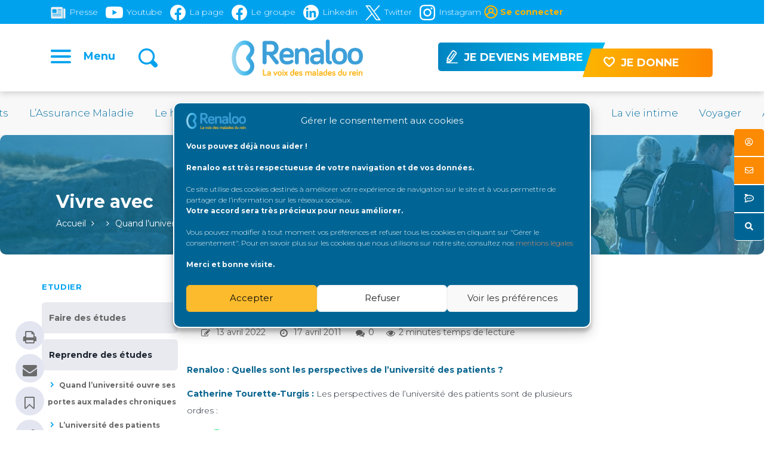

--- FILE ---
content_type: text/html; charset=UTF-8
request_url: https://renaloo.com/quand-luniversite-ouvre-ses-portes-aux-malades-chroniques/7/
body_size: 32935
content:
<!DOCTYPE html>
  <html lang="fr-FR" class="" data-skin="light"> 
    <head>
    	<!-- Global site tag (gtag.js) - Google Analytics -->
		<script async src=https://www.googletagmanager.com/gtag/js?id=G-0ZYTZ4JM2Z></script>
		<script>
		  window.dataLayer = window.dataLayer || [];
		  function gtag(){dataLayer.push(arguments);}
		  gtag('js', new Date());
		  gtag('config', 'G-0ZYTZ4JM2Z');
		</script>
        <meta charset="UTF-8">
        <meta name="viewport" content="width=device-width, initial-scale=1, maximum-scale=1">
		    <link href="https://fonts.googleapis.com/css?family=Montserrat%3A700%2C300%2C400%2C900%7CBarlow%3A%2C400%2C700%2C900" rel="stylesheet"><meta name='robots' content='index, follow, max-image-preview:large, max-snippet:-1, max-video-preview:-1' />

	<!-- This site is optimized with the Yoast SEO plugin v22.7 - https://yoast.com/wordpress/plugins/seo/ -->
	<title>Quand l&#039;université ouvre ses portes aux malades chroniques | Renaloo</title><link rel="stylesheet" href="https://renaloo.com/wp-content/cache/min/1/5eb4bd5ab75d7f31e8ea028fe83b865d.css" media="all" data-minify="1" />
	<link rel="canonical" href="https://renaloo.com/quand-luniversite-ouvre-ses-portes-aux-malades-chroniques/7/" />
	<link rel="prev" href="https://renaloo.com/quand-luniversite-ouvre-ses-portes-aux-malades-chroniques/6/" />
	<meta property="og:locale" content="fr_FR" />
	<meta property="og:type" content="article" />
	<meta property="og:title" content="Quand l&#039;université ouvre ses portes aux malades chroniques | Renaloo" />
	<meta property="og:description" content="Renaloo : Quelles sont les perspectives de l&#8217;université des patients ? Catherine Tourette-Turgis :&nbsp;Les perspectives de l’université des patients sont de plusieurs ordres : Démontrer la faisabilité de ce type de cursus et engager les autres universités à faire des propositions analogues, Redonner aux patients un droit de parole et un rôle à jouer dans [&hellip;]" />
	<meta property="og:url" content="https://renaloo.com/quand-luniversite-ouvre-ses-portes-aux-malades-chroniques/" />
	<meta property="og:site_name" content="Renaloo" />
	<meta property="article:publisher" content="https://www.facebook.com/renaloo.fr" />
	<meta property="article:published_time" content="2011-04-17T17:41:53+00:00" />
	<meta property="article:modified_time" content="2022-04-13T09:20:54+00:00" />
	<meta property="og:image" content="https://i0.wp.com/renaloo.com/wp-content/uploads/2011/04/ctt.jpg?fit=300%2C347&ssl=1" />
	<meta property="og:image:width" content="300" />
	<meta property="og:image:height" content="347" />
	<meta property="og:image:type" content="image/jpeg" />
	<meta name="author" content="Yvanie" />
	<meta name="twitter:card" content="summary_large_image" />
	<meta name="twitter:creator" content="@renalooo" />
	<meta name="twitter:site" content="@renalooo" />
	<meta name="twitter:label1" content="Écrit par" />
	<meta name="twitter:data1" content="Yvanie" />
	<meta name="twitter:label2" content="Durée de lecture estimée" />
	<meta name="twitter:data2" content="6 minutes" />
	<script type="application/ld+json" class="yoast-schema-graph">{"@context":"https://schema.org","@graph":[{"@type":"Article","@id":"https://renaloo.com/quand-luniversite-ouvre-ses-portes-aux-malades-chroniques/7/#article","isPartOf":{"@id":"https://renaloo.com/quand-luniversite-ouvre-ses-portes-aux-malades-chroniques/"},"author":{"name":"Yvanie","@id":"https://renaloo.com/#/schema/person/dc64c9f313b9c7ad89f2c2b8f1e91a6b"},"headline":"Quand l&#8217;université ouvre ses portes aux malades chroniques","datePublished":"2011-04-17T17:41:53+00:00","dateModified":"2022-04-13T09:20:54+00:00","mainEntityOfPage":{"@id":"https://renaloo.com/quand-luniversite-ouvre-ses-portes-aux-malades-chroniques/"},"wordCount":1284,"commentCount":0,"publisher":{"@id":"https://renaloo.com/#organization"},"image":{"@id":"https://renaloo.com/quand-luniversite-ouvre-ses-portes-aux-malades-chroniques/7/#primaryimage"},"thumbnailUrl":"https://renaloo.com/wp-content/uploads/2011/04/ctt.jpg","inLanguage":"fr-FR","potentialAction":[{"@type":"CommentAction","name":"Comment","target":["https://renaloo.com/quand-luniversite-ouvre-ses-portes-aux-malades-chroniques/7/#respond"]}]},{"@type":"WebPage","@id":"https://renaloo.com/quand-luniversite-ouvre-ses-portes-aux-malades-chroniques/","url":"https://renaloo.com/quand-luniversite-ouvre-ses-portes-aux-malades-chroniques/7/","name":"Quand l'université ouvre ses portes aux malades chroniques | Renaloo","isPartOf":{"@id":"https://renaloo.com/#website"},"primaryImageOfPage":{"@id":"https://renaloo.com/quand-luniversite-ouvre-ses-portes-aux-malades-chroniques/7/#primaryimage"},"image":{"@id":"https://renaloo.com/quand-luniversite-ouvre-ses-portes-aux-malades-chroniques/7/#primaryimage"},"thumbnailUrl":"https://renaloo.com/wp-content/uploads/2011/04/ctt.jpg","datePublished":"2011-04-17T17:41:53+00:00","dateModified":"2022-04-13T09:20:54+00:00","breadcrumb":{"@id":"https://renaloo.com/quand-luniversite-ouvre-ses-portes-aux-malades-chroniques/7/#breadcrumb"},"inLanguage":"fr-FR","potentialAction":[{"@type":"ReadAction","target":["https://renaloo.com/quand-luniversite-ouvre-ses-portes-aux-malades-chroniques/7/"]}]},{"@type":"ImageObject","inLanguage":"fr-FR","@id":"https://renaloo.com/quand-luniversite-ouvre-ses-portes-aux-malades-chroniques/7/#primaryimage","url":"https://renaloo.com/wp-content/uploads/2011/04/ctt.jpg","contentUrl":"https://renaloo.com/wp-content/uploads/2011/04/ctt.jpg","width":300,"height":347,"caption":"Catherine Tourette-Turgis - Université des patients"},{"@type":"BreadcrumbList","@id":"https://renaloo.com/quand-luniversite-ouvre-ses-portes-aux-malades-chroniques/7/#breadcrumb","itemListElement":[{"@type":"ListItem","position":1,"name":"Accueil","item":"https://renaloo.com/"},{"@type":"ListItem","position":2,"name":"Quand l&#8217;université ouvre ses portes aux malades chroniques"}]},{"@type":"WebSite","@id":"https://renaloo.com/#website","url":"https://renaloo.com/","name":"Renaloo","description":"La voix des malades du rein","publisher":{"@id":"https://renaloo.com/#organization"},"potentialAction":[{"@type":"SearchAction","target":{"@type":"EntryPoint","urlTemplate":"https://renaloo.com/?s={search_term_string}"},"query-input":"required name=search_term_string"}],"inLanguage":"fr-FR"},{"@type":"Organization","@id":"https://renaloo.com/#organization","name":"Renaloo","url":"https://renaloo.com/","logo":{"@type":"ImageObject","inLanguage":"fr-FR","@id":"https://renaloo.com/#/schema/logo/image/","url":"https://renaloo.com/wp-content/uploads/2020/04/LOGO1.png","contentUrl":"https://renaloo.com/wp-content/uploads/2020/04/LOGO1.png","width":416,"height":116,"caption":"Renaloo"},"image":{"@id":"https://renaloo.com/#/schema/logo/image/"},"sameAs":["https://www.facebook.com/renaloo.fr","https://x.com/renalooo","https://www.linkedin.com/company/renaloo/","https://www.youtube.com/user/renalootv","https://www.instagram.com/asso.renaloo/"]},{"@type":"Person","@id":"https://renaloo.com/#/schema/person/dc64c9f313b9c7ad89f2c2b8f1e91a6b","name":"Yvanie","image":{"@type":"ImageObject","inLanguage":"fr-FR","@id":"https://renaloo.com/#/schema/person/image/","url":"//www.gravatar.com/avatar/494aaedadbcb5f14b93804f5b3078020?s=96&#038;r=g&#038;d=mm","contentUrl":"//www.gravatar.com/avatar/494aaedadbcb5f14b93804f5b3078020?s=96&#038;r=g&#038;d=mm","caption":"Yvanie"},"url":"https://renaloo.com/author/yvanie/"}]}</script>
	<!-- / Yoast SEO plugin. -->


<link rel='dns-prefetch' href='//maxcdn.bootstrapcdn.com' />
<link rel='dns-prefetch' href='//use.fontawesome.com' />
<link rel='dns-prefetch' href='//fonts.googleapis.com' />
<link rel="alternate" type="application/rss+xml" title="Renaloo &raquo; Flux" href="https://renaloo.com/feed/" />
<link rel="alternate" type="application/rss+xml" title="Renaloo &raquo; Flux des commentaires" href="https://renaloo.com/comments/feed/" />
<link rel="alternate" type="application/rss+xml" title="Renaloo &raquo; Quand l&#8217;université ouvre ses portes aux malades chroniques Flux des commentaires" href="https://renaloo.com/quand-luniversite-ouvre-ses-portes-aux-malades-chroniques/feed/" />



<style id='wp-emoji-styles-inline-css' type='text/css'>

	img.wp-smiley, img.emoji {
		display: inline !important;
		border: none !important;
		box-shadow: none !important;
		height: 1em !important;
		width: 1em !important;
		margin: 0 0.07em !important;
		vertical-align: -0.1em !important;
		background: none !important;
		padding: 0 !important;
	}
</style>

<style id='wp-block-library-theme-inline-css' type='text/css'>
.wp-block-audio figcaption{color:#555;font-size:13px;text-align:center}.is-dark-theme .wp-block-audio figcaption{color:#ffffffa6}.wp-block-audio{margin:0 0 1em}.wp-block-code{border:1px solid #ccc;border-radius:4px;font-family:Menlo,Consolas,monaco,monospace;padding:.8em 1em}.wp-block-embed figcaption{color:#555;font-size:13px;text-align:center}.is-dark-theme .wp-block-embed figcaption{color:#ffffffa6}.wp-block-embed{margin:0 0 1em}.blocks-gallery-caption{color:#555;font-size:13px;text-align:center}.is-dark-theme .blocks-gallery-caption{color:#ffffffa6}.wp-block-image figcaption{color:#555;font-size:13px;text-align:center}.is-dark-theme .wp-block-image figcaption{color:#ffffffa6}.wp-block-image{margin:0 0 1em}.wp-block-pullquote{border-bottom:4px solid;border-top:4px solid;color:currentColor;margin-bottom:1.75em}.wp-block-pullquote cite,.wp-block-pullquote footer,.wp-block-pullquote__citation{color:currentColor;font-size:.8125em;font-style:normal;text-transform:uppercase}.wp-block-quote{border-left:.25em solid;margin:0 0 1.75em;padding-left:1em}.wp-block-quote cite,.wp-block-quote footer{color:currentColor;font-size:.8125em;font-style:normal;position:relative}.wp-block-quote.has-text-align-right{border-left:none;border-right:.25em solid;padding-left:0;padding-right:1em}.wp-block-quote.has-text-align-center{border:none;padding-left:0}.wp-block-quote.is-large,.wp-block-quote.is-style-large,.wp-block-quote.is-style-plain{border:none}.wp-block-search .wp-block-search__label{font-weight:700}.wp-block-search__button{border:1px solid #ccc;padding:.375em .625em}:where(.wp-block-group.has-background){padding:1.25em 2.375em}.wp-block-separator.has-css-opacity{opacity:.4}.wp-block-separator{border:none;border-bottom:2px solid;margin-left:auto;margin-right:auto}.wp-block-separator.has-alpha-channel-opacity{opacity:1}.wp-block-separator:not(.is-style-wide):not(.is-style-dots){width:100px}.wp-block-separator.has-background:not(.is-style-dots){border-bottom:none;height:1px}.wp-block-separator.has-background:not(.is-style-wide):not(.is-style-dots){height:2px}.wp-block-table{margin:0 0 1em}.wp-block-table td,.wp-block-table th{word-break:normal}.wp-block-table figcaption{color:#555;font-size:13px;text-align:center}.is-dark-theme .wp-block-table figcaption{color:#ffffffa6}.wp-block-video figcaption{color:#555;font-size:13px;text-align:center}.is-dark-theme .wp-block-video figcaption{color:#ffffffa6}.wp-block-video{margin:0 0 1em}.wp-block-template-part.has-background{margin-bottom:0;margin-top:0;padding:1.25em 2.375em}
</style>
<style id='classic-theme-styles-inline-css' type='text/css'>
/*! This file is auto-generated */
.wp-block-button__link{color:#fff;background-color:#32373c;border-radius:9999px;box-shadow:none;text-decoration:none;padding:calc(.667em + 2px) calc(1.333em + 2px);font-size:1.125em}.wp-block-file__button{background:#32373c;color:#fff;text-decoration:none}
</style>
<style id='global-styles-inline-css' type='text/css'>
body{--wp--preset--color--black: #000000;--wp--preset--color--cyan-bluish-gray: #abb8c3;--wp--preset--color--white: #ffffff;--wp--preset--color--pale-pink: #f78da7;--wp--preset--color--vivid-red: #cf2e2e;--wp--preset--color--luminous-vivid-orange: #ff6900;--wp--preset--color--luminous-vivid-amber: #fcb900;--wp--preset--color--light-green-cyan: #7bdcb5;--wp--preset--color--vivid-green-cyan: #00d084;--wp--preset--color--pale-cyan-blue: #8ed1fc;--wp--preset--color--vivid-cyan-blue: #0693e3;--wp--preset--color--vivid-purple: #9b51e0;--wp--preset--gradient--vivid-cyan-blue-to-vivid-purple: linear-gradient(135deg,rgba(6,147,227,1) 0%,rgb(155,81,224) 100%);--wp--preset--gradient--light-green-cyan-to-vivid-green-cyan: linear-gradient(135deg,rgb(122,220,180) 0%,rgb(0,208,130) 100%);--wp--preset--gradient--luminous-vivid-amber-to-luminous-vivid-orange: linear-gradient(135deg,rgba(252,185,0,1) 0%,rgba(255,105,0,1) 100%);--wp--preset--gradient--luminous-vivid-orange-to-vivid-red: linear-gradient(135deg,rgba(255,105,0,1) 0%,rgb(207,46,46) 100%);--wp--preset--gradient--very-light-gray-to-cyan-bluish-gray: linear-gradient(135deg,rgb(238,238,238) 0%,rgb(169,184,195) 100%);--wp--preset--gradient--cool-to-warm-spectrum: linear-gradient(135deg,rgb(74,234,220) 0%,rgb(151,120,209) 20%,rgb(207,42,186) 40%,rgb(238,44,130) 60%,rgb(251,105,98) 80%,rgb(254,248,76) 100%);--wp--preset--gradient--blush-light-purple: linear-gradient(135deg,rgb(255,206,236) 0%,rgb(152,150,240) 100%);--wp--preset--gradient--blush-bordeaux: linear-gradient(135deg,rgb(254,205,165) 0%,rgb(254,45,45) 50%,rgb(107,0,62) 100%);--wp--preset--gradient--luminous-dusk: linear-gradient(135deg,rgb(255,203,112) 0%,rgb(199,81,192) 50%,rgb(65,88,208) 100%);--wp--preset--gradient--pale-ocean: linear-gradient(135deg,rgb(255,245,203) 0%,rgb(182,227,212) 50%,rgb(51,167,181) 100%);--wp--preset--gradient--electric-grass: linear-gradient(135deg,rgb(202,248,128) 0%,rgb(113,206,126) 100%);--wp--preset--gradient--midnight: linear-gradient(135deg,rgb(2,3,129) 0%,rgb(40,116,252) 100%);--wp--preset--font-size--small: 13px;--wp--preset--font-size--medium: 20px;--wp--preset--font-size--large: 36px;--wp--preset--font-size--x-large: 42px;--wp--preset--spacing--20: 0.44rem;--wp--preset--spacing--30: 0.67rem;--wp--preset--spacing--40: 1rem;--wp--preset--spacing--50: 1.5rem;--wp--preset--spacing--60: 2.25rem;--wp--preset--spacing--70: 3.38rem;--wp--preset--spacing--80: 5.06rem;--wp--preset--shadow--natural: 6px 6px 9px rgba(0, 0, 0, 0.2);--wp--preset--shadow--deep: 12px 12px 50px rgba(0, 0, 0, 0.4);--wp--preset--shadow--sharp: 6px 6px 0px rgba(0, 0, 0, 0.2);--wp--preset--shadow--outlined: 6px 6px 0px -3px rgba(255, 255, 255, 1), 6px 6px rgba(0, 0, 0, 1);--wp--preset--shadow--crisp: 6px 6px 0px rgba(0, 0, 0, 1);}:where(.is-layout-flex){gap: 0.5em;}:where(.is-layout-grid){gap: 0.5em;}body .is-layout-flex{display: flex;}body .is-layout-flex{flex-wrap: wrap;align-items: center;}body .is-layout-flex > *{margin: 0;}body .is-layout-grid{display: grid;}body .is-layout-grid > *{margin: 0;}:where(.wp-block-columns.is-layout-flex){gap: 2em;}:where(.wp-block-columns.is-layout-grid){gap: 2em;}:where(.wp-block-post-template.is-layout-flex){gap: 1.25em;}:where(.wp-block-post-template.is-layout-grid){gap: 1.25em;}.has-black-color{color: var(--wp--preset--color--black) !important;}.has-cyan-bluish-gray-color{color: var(--wp--preset--color--cyan-bluish-gray) !important;}.has-white-color{color: var(--wp--preset--color--white) !important;}.has-pale-pink-color{color: var(--wp--preset--color--pale-pink) !important;}.has-vivid-red-color{color: var(--wp--preset--color--vivid-red) !important;}.has-luminous-vivid-orange-color{color: var(--wp--preset--color--luminous-vivid-orange) !important;}.has-luminous-vivid-amber-color{color: var(--wp--preset--color--luminous-vivid-amber) !important;}.has-light-green-cyan-color{color: var(--wp--preset--color--light-green-cyan) !important;}.has-vivid-green-cyan-color{color: var(--wp--preset--color--vivid-green-cyan) !important;}.has-pale-cyan-blue-color{color: var(--wp--preset--color--pale-cyan-blue) !important;}.has-vivid-cyan-blue-color{color: var(--wp--preset--color--vivid-cyan-blue) !important;}.has-vivid-purple-color{color: var(--wp--preset--color--vivid-purple) !important;}.has-black-background-color{background-color: var(--wp--preset--color--black) !important;}.has-cyan-bluish-gray-background-color{background-color: var(--wp--preset--color--cyan-bluish-gray) !important;}.has-white-background-color{background-color: var(--wp--preset--color--white) !important;}.has-pale-pink-background-color{background-color: var(--wp--preset--color--pale-pink) !important;}.has-vivid-red-background-color{background-color: var(--wp--preset--color--vivid-red) !important;}.has-luminous-vivid-orange-background-color{background-color: var(--wp--preset--color--luminous-vivid-orange) !important;}.has-luminous-vivid-amber-background-color{background-color: var(--wp--preset--color--luminous-vivid-amber) !important;}.has-light-green-cyan-background-color{background-color: var(--wp--preset--color--light-green-cyan) !important;}.has-vivid-green-cyan-background-color{background-color: var(--wp--preset--color--vivid-green-cyan) !important;}.has-pale-cyan-blue-background-color{background-color: var(--wp--preset--color--pale-cyan-blue) !important;}.has-vivid-cyan-blue-background-color{background-color: var(--wp--preset--color--vivid-cyan-blue) !important;}.has-vivid-purple-background-color{background-color: var(--wp--preset--color--vivid-purple) !important;}.has-black-border-color{border-color: var(--wp--preset--color--black) !important;}.has-cyan-bluish-gray-border-color{border-color: var(--wp--preset--color--cyan-bluish-gray) !important;}.has-white-border-color{border-color: var(--wp--preset--color--white) !important;}.has-pale-pink-border-color{border-color: var(--wp--preset--color--pale-pink) !important;}.has-vivid-red-border-color{border-color: var(--wp--preset--color--vivid-red) !important;}.has-luminous-vivid-orange-border-color{border-color: var(--wp--preset--color--luminous-vivid-orange) !important;}.has-luminous-vivid-amber-border-color{border-color: var(--wp--preset--color--luminous-vivid-amber) !important;}.has-light-green-cyan-border-color{border-color: var(--wp--preset--color--light-green-cyan) !important;}.has-vivid-green-cyan-border-color{border-color: var(--wp--preset--color--vivid-green-cyan) !important;}.has-pale-cyan-blue-border-color{border-color: var(--wp--preset--color--pale-cyan-blue) !important;}.has-vivid-cyan-blue-border-color{border-color: var(--wp--preset--color--vivid-cyan-blue) !important;}.has-vivid-purple-border-color{border-color: var(--wp--preset--color--vivid-purple) !important;}.has-vivid-cyan-blue-to-vivid-purple-gradient-background{background: var(--wp--preset--gradient--vivid-cyan-blue-to-vivid-purple) !important;}.has-light-green-cyan-to-vivid-green-cyan-gradient-background{background: var(--wp--preset--gradient--light-green-cyan-to-vivid-green-cyan) !important;}.has-luminous-vivid-amber-to-luminous-vivid-orange-gradient-background{background: var(--wp--preset--gradient--luminous-vivid-amber-to-luminous-vivid-orange) !important;}.has-luminous-vivid-orange-to-vivid-red-gradient-background{background: var(--wp--preset--gradient--luminous-vivid-orange-to-vivid-red) !important;}.has-very-light-gray-to-cyan-bluish-gray-gradient-background{background: var(--wp--preset--gradient--very-light-gray-to-cyan-bluish-gray) !important;}.has-cool-to-warm-spectrum-gradient-background{background: var(--wp--preset--gradient--cool-to-warm-spectrum) !important;}.has-blush-light-purple-gradient-background{background: var(--wp--preset--gradient--blush-light-purple) !important;}.has-blush-bordeaux-gradient-background{background: var(--wp--preset--gradient--blush-bordeaux) !important;}.has-luminous-dusk-gradient-background{background: var(--wp--preset--gradient--luminous-dusk) !important;}.has-pale-ocean-gradient-background{background: var(--wp--preset--gradient--pale-ocean) !important;}.has-electric-grass-gradient-background{background: var(--wp--preset--gradient--electric-grass) !important;}.has-midnight-gradient-background{background: var(--wp--preset--gradient--midnight) !important;}.has-small-font-size{font-size: var(--wp--preset--font-size--small) !important;}.has-medium-font-size{font-size: var(--wp--preset--font-size--medium) !important;}.has-large-font-size{font-size: var(--wp--preset--font-size--large) !important;}.has-x-large-font-size{font-size: var(--wp--preset--font-size--x-large) !important;}
.wp-block-navigation a:where(:not(.wp-element-button)){color: inherit;}
:where(.wp-block-post-template.is-layout-flex){gap: 1.25em;}:where(.wp-block-post-template.is-layout-grid){gap: 1.25em;}
:where(.wp-block-columns.is-layout-flex){gap: 2em;}:where(.wp-block-columns.is-layout-grid){gap: 2em;}
.wp-block-pullquote{font-size: 1.5em;line-height: 1.6;}
</style>







<style id='ssb-ui-style-inline-css' type='text/css'>
#ssb-btn-0{background: #fc8a03;}
#ssb-btn-0:hover{background:rgba(252,138,3,0.9);}
#ssb-btn-0 a{color: #ffffff;}
.ssb-share-btn,.ssb-share-btn .ssb-social-popup{background:#fc8a03;color:#ffffff}.ssb-share-btn:hover{background:rgba(252,138,3,0.9);}.ssb-share-btn a{color:#ffffff !important;}#ssb-btn-1{background: #fc8a03;}
#ssb-btn-1:hover{background:rgba(252,138,3,0.9);}
#ssb-btn-1 a{color: #ffffff;}
#ssb-btn-2{background: #006595;}
#ssb-btn-2:hover{background:rgba(0,101,149,0.9);}
#ssb-btn-2 a{color: #ffffff;}
#ssb-btn-3{background: #006595;}
#ssb-btn-3:hover{background:rgba(0,101,149,0.9);}
#ssb-btn-3 a{color: #ffffff;}

</style>



















<style id='akismet-widget-style-inline-css' type='text/css'>

			.a-stats {
				--akismet-color-mid-green: #357b49;
				--akismet-color-white: #fff;
				--akismet-color-light-grey: #f6f7f7;

				max-width: 350px;
				width: auto;
			}

			.a-stats * {
				all: unset;
				box-sizing: border-box;
			}

			.a-stats strong {
				font-weight: 600;
			}

			.a-stats a.a-stats__link,
			.a-stats a.a-stats__link:visited,
			.a-stats a.a-stats__link:active {
				background: var(--akismet-color-mid-green);
				border: none;
				box-shadow: none;
				border-radius: 8px;
				color: var(--akismet-color-white);
				cursor: pointer;
				display: block;
				font-family: -apple-system, BlinkMacSystemFont, 'Segoe UI', 'Roboto', 'Oxygen-Sans', 'Ubuntu', 'Cantarell', 'Helvetica Neue', sans-serif;
				font-weight: 500;
				padding: 12px;
				text-align: center;
				text-decoration: none;
				transition: all 0.2s ease;
			}

			/* Extra specificity to deal with TwentyTwentyOne focus style */
			.widget .a-stats a.a-stats__link:focus {
				background: var(--akismet-color-mid-green);
				color: var(--akismet-color-white);
				text-decoration: none;
			}

			.a-stats a.a-stats__link:hover {
				filter: brightness(110%);
				box-shadow: 0 4px 12px rgba(0, 0, 0, 0.06), 0 0 2px rgba(0, 0, 0, 0.16);
			}

			.a-stats .count {
				color: var(--akismet-color-white);
				display: block;
				font-size: 1.5em;
				line-height: 1.4;
				padding: 0 13px;
				white-space: nowrap;
			}
		
</style>


<style id='heateor_sss_frontend_css-inline-css' type='text/css'>
.heateor_sss_button_instagram span.heateor_sss_svg,a.heateor_sss_instagram span.heateor_sss_svg{background:radial-gradient(circle at 30% 107%,#fdf497 0,#fdf497 5%,#fd5949 45%,#d6249f 60%,#285aeb 90%)}div.heateor_sss_horizontal_sharing a.heateor_sss_button_instagram span{background:#ffffff!important;}div.heateor_sss_standard_follow_icons_container a.heateor_sss_button_instagram span{background:#ffffff}div.heateor_sss_horizontal_sharing a.heateor_sss_button_instagram span:hover{background:#ffffff!important;}div.heateor_sss_standard_follow_icons_container a.heateor_sss_button_instagram span:hover{background:#ffffff}div.heateor_sss_vertical_sharing  a.heateor_sss_button_instagram span{background:#e3e6f1!important;}div.heateor_sss_floating_follow_icons_container a.heateor_sss_button_instagram span{background:#e3e6f1}div.heateor_sss_vertical_sharing a.heateor_sss_button_instagram span:hover{background:#e3e6f1!important;}div.heateor_sss_floating_follow_icons_container a.heateor_sss_button_instagram span:hover{background:#e3e6f1}.heateor_sss_horizontal_sharing .heateor_sss_svg,.heateor_sss_standard_follow_icons_container .heateor_sss_svg{background-color:#ffffff!important;background:#ffffff!important;color:#00a2ee;border-width:0px;border-style:solid;border-color:transparent}div.heateor_sss_horizontal_sharing span.heateor_sss_svg svg:hover path:not(.heateor_sss_no_fill),div.heateor_sss_horizontal_sharing span.heateor_sss_svg svg:hover ellipse, div.heateor_sss_horizontal_sharing span.heateor_sss_svg svg:hover circle, div.heateor_sss_horizontal_sharing span.heateor_sss_svg svg:hover polygon, div.heateor_sss_horizontal_sharing span.heateor_sss_svg svg:hover rect:not(.heateor_sss_no_fill){fill:#00a2ee}div.heateor_sss_horizontal_sharing span.heateor_sss_svg svg:hover path.heateor_sss_svg_stroke, div.heateor_sss_horizontal_sharing span.heateor_sss_svg svg:hover rect.heateor_sss_svg_stroke{stroke:#00a2ee}.heateor_sss_horizontal_sharing span.heateor_sss_svg:hover,.heateor_sss_standard_follow_icons_container span.heateor_sss_svg:hover{background-color:#ffffff!important;background:#ffffff!importantcolor:#00a2ee;border-color:transparent;}.heateor_sss_vertical_sharing span.heateor_sss_svg,.heateor_sss_floating_follow_icons_container span.heateor_sss_svg{background-color:#e3e6f1!important;background:#e3e6f1!important;color:#6b6b6b;border-width:0px;border-style:solid;border-color:transparent;}div.heateor_sss_vertical_sharing span.heateor_sss_svg svg:hover path:not(.heateor_sss_no_fill),div.heateor_sss_vertical_sharing span.heateor_sss_svg svg:hover ellipse, div.heateor_sss_vertical_sharing span.heateor_sss_svg svg:hover circle, div.heateor_sss_vertical_sharing span.heateor_sss_svg svg:hover polygon{fill:#6b6b6b}div.heateor_sss_vertical_sharing span.heateor_sss_svg svg:hover path.heateor_sss_svg_stroke{stroke:#6b6b6b}.heateor_sss_vertical_sharing span.heateor_sss_svg:hover,.heateor_sss_floating_follow_icons_container span.heateor_sss_svg:hover{background-color:#e3e6f1!important;background:#e3e6f1!important;color:#6b6b6b;border-color:transparent;}@media screen and (max-width:783px) {.heateor_sss_vertical_sharing{display:none!important}}div.heateorSssSharingArrow{display:none}
</style>
<link rel='stylesheet' id='digiqole-fonts-css' href='https://fonts.googleapis.com/css?family=Barlow%3A300%2C300i%2C400%2C400i%2C500%2C500i%2C600%2C600i%2C700%2C700i%2C800%2C800i%2C900%2C900i%7CRoboto%3A300%2C300i%2C400%2C400i%2C500%2C500i%2C700%2C700i%2C900%2C900i&#038;ver=1.4.7' type='text/css' media='all' />










<link rel='stylesheet' id='digiqole-print-css' href='https://renaloo.com/wp-content/themes/digiqole/assets/css/print.css?ver=1.4.7' type='text/css' media='print' />


<style id='digiqole-master-inline-css' type='text/css'>
.progress-bar{ background-color : #000}
        body{ font-family:"Montserrat";font-size:14px;font-weight:300; }
        .body-box-layout{ 
            background-image:url();;
            background-repeat: no-repeat;
            background-position: center;
            background-size: cover;
            background-attachment: fixed;
         }
        body,
        .post-navigation .post-previous a p, .post-navigation .post-next a p,
        .dark-mode .blog-single .post-meta li,
        .dark-mode .wp-block-quote p,
        .dark-mode .wp-block-quote::before,
        .dark-mode .wp-block-quote cite,
        .dark-mode .view-review-list .xs-review-date,
        .dark-mode .view-review-list .xs-reviewer-author,
        .dark-mode .breadcrumb li,
        .dark-mode .post-meta span,
        .dark-mode .post-meta span a,
        .dark-mode .tranding-bg-white .tranding-bar .trending-slide-bg.trending-slide .post-title a,
        .dark-mode .blog-single .post-meta li.post-author a{
           color:  #4c525e;
        }
        h1, h2, h3, h4, h5, h6,
        .post-title,
        .post-navigation span,
        .post-title a,
        .dark-mode .error-page .error-code,
        .dark-mode.archive .entry-blog-summery .readmore-btn,
        .dark-mode .entry-blog-summery.ts-post .readmore-btn,
        .dark-mode .apsc-icons-wrapper.apsc-theme-2 .apsc-each-profile a,
        .dark-mode .ts-author-content .comment a{
            color:  #1d2430;
        }


     .dark-mode .apsc-icons-wrapper.apsc-theme-2 .apsc-each-profile a{
        color: #1d2430 !important;
        }
        .dark-mode .blog-single .post .post-body{
            background: transparent;
        }




        h1,h2{
            font-family:"Montserrat";font-size:30px;font-weight:700;
        }
        h3{ 
            font-family:"Barlow";font-style:normal;font-weight:700; 
        }

        h4{ 
            font-family:"Barlow";font-style:normal;font-weight:700;
        }

        a,  .entry-header .entry-title a:hover, .sidebar ul li a:hover{
            color: #1d2430;
            transition: all ease 500ms;
        }
      
        .btn-primary:hover,
        .switch__background,
        .switch__mouth,
        .switch__eye-left,
        .switch__eye-right{
         background: #e74907;
         border-color: #e74907;;
        }
        .tag-lists a:hover, .tagcloud a:hover,
        .owl-carousel .owl-dots .owl-dot.active span{
            border-color: #1d2430;;
        }
        blockquote.wp-block-quote, .wp-block-quote, .wp-block-quote:not(.is-large):not(.is-style-large), .wp-block-pullquote blockquote,
         blockquote.wp-block-pullquote, .wp-block-quote.is-large, .wp-block-quote.is-style-large{
            border-left-color: #1d2430;;
        }

        
        .post .post-footer .readmore,
        .post .post-media .video-link-btn a,
        .post-list-item .recen-tab-menu.nav-tabs li a:before, 
        .post-list-item .recen-tab-menu.nav-tabs li a:after,
        .blog-single .xs-review-box .xs-review .xs-btn:hover,
        .blog-single .tag-lists span,
        .tag-lists a:hover, .tagcloud a:hover,
        .heading-style3 .block-title .title-angle-shap:before, 
        .heading-style3 .block-title .title-angle-shap:after,
         .heading-style3 .widget-title .title-angle-shap:before, 
         .heading-style3 .widget-title .title-angle-shap:after, 
         .sidebar .widget .block-title .title-angle-shap:before,
          .sidebar .widget .block-title .title-angle-shap:after, 
          .sidebar .widget .widget-title .title-angle-shap:before, 
        .sidebar .widget .widget-title .title-angle-shap:after,
        .pagination li.active a, .pagination li:hover a,
        .owl-carousel .owl-dots .owl-dot.active span,
        .header .navbar-light .ekit-wid-con .digiqole-elementskit-menu
         .elementskit-navbar-nav > li.active > a:before,
         .trending-light .tranding-bar .trending-slide .trending-title,
        .post-list-item .post-thumb .tab-post-count, .post-list-item .post-thumb .post-index,
        .woocommerce ul.products li.product .button,.woocommerce ul.products li.product .added_to_cart,
        .woocommerce nav.woocommerce-pagination ul li a:focus, .woocommerce nav.woocommerce-pagination ul li a:hover, .woocommerce nav.woocommerce-pagination ul li span.current,
        .woocommerce #respond input#submit.alt, .woocommerce a.button.alt, .woocommerce button.button.alt, .woocommerce input.button.alt,.sponsor-web-link a:hover i, .woocommerce .widget_price_filter .ui-slider .ui-slider-range,
        .woocommerce span.onsale,
        .not-found .input-group-btn,
        .btn,
        .BackTo,
        .sidebar .widget.widget_search .input-group-btn,
        .woocommerce ul.products li.product .added_to_cart:hover, .woocommerce #respond input#submit.alt:hover, .woocommerce a.button.alt:hover, .woocommerce button.button.alt:hover, 
        .footer-social ul li a,
        .digiqole-video-post .video-item .post-video .ts-play-btn,
        .blog-single .post-meta .social-share i.fa-share,
        .woocommerce input.button.alt:hover,
        .woocommerce .widget_price_filter .ui-slider .ui-slider-handle,
        #preloader{
            background: #1d2430;
        }
        .owl-carousel.owl-loaded .owl-nav .owl-next.disabled, 
        .owl-carousel.owl-loaded .owl-nav .owl-prev.disabled,
        .ts-about-image-wrapper.owl-carousel.owl-theme .owl-nav [class*=owl-]:hover{
            background: #1d2430 !important;

        }

        .ts-footer .recent-posts-widget .post-content .post-title a:hover,
        .post-list-item .recen-tab-menu.nav-tabs li a.active,
        .ts-footer .footer-left-widget .footer-social li a:hover,
         .ts-footer .footer-widget .footer-social li a:hover,
         .heading-style3 .block-title, .heading-style3 .widget-title,
         .topbar.topbar-gray .tranding-bg-white .tranding-bar .trending-slide-bg .trending-title i,
         .sidebar .widget .block-title, .sidebar .widget .widget-title,
         .header .navbar-light .ekit-wid-con .digiqole-elementskit-menu .elementskit-navbar-nav .dropdown-item.active,
         .header .navbar-light .ekit-wid-con .digiqole-elementskit-menu .elementskit-navbar-nav li a:hover,
         .social-links li a:hover,
         .post-title a:hover,
         .video-tab-list .post-tab-list li a.active h4.post-title, .video-tab-list .post-tab-list li a:hover h4.post-title,
         .featured-tab-item .nav-tabs .nav-link.active .tab-head > span.tab-text-title,
         .woocommerce ul.products li.product .price, 
         .woocommerce ul.products li.product .woocommerce-loop-product__title:hover{
            color: #1d2430;
        }

        

       
      
        
            .header .navbar-light .ekit-wid-con .digiqole-elementskit-menu{
               height: 20px;
            }
            @media(min-width: 1024px){
                .header-gradient-area .navbar-light .ekit-wid-con .digiqole-elementskit-menu .elementskit-navbar-nav > li > a,
                .header.header-gradient .navbar-light .ekit-wid-con .digiqole-elementskit-menu .elementskit-navbar-nav > li > a, 
                .header .navbar-light .ekit-wid-con .digiqole-elementskit-menu .elementskit-navbar-nav > li > a,
                 .header .navbar-light .nav-search-area a, .header-gradient .navbar-light .social-links li a, 
                 .header .navbar-light .navbar-nav > li > a, 
               .header-gradient .navbar-light .nav-search-area .header-search-icon a{
                   line-height: 20px;
               }
            }
        
                .header-gradient,
                .header-dark .navbar-light,
                .header-gradient .navbar-sticky.sticky,
                .header-bg-dark .navbar-sticky.sticky,
                .header-bg-dark,
                .header-middle-gradent{
                    background-image: linear-gradient(20deg, #ffffff 0%, #ffffff 100%);
                }
            
                @media(min-width: 1024px){
                    .header-gradient-area .navbar-light .ekit-wid-con .digiqole-elementskit-menu .elementskit-navbar-nav > li > a,
                    .header.header-gradient .navbar-light .ekit-wid-con .digiqole-elementskit-menu .elementskit-navbar-nav > li > a,
                    .header .navbar-light .ekit-wid-con .digiqole-elementskit-menu .elementskit-navbar-nav > li > a,
                    .header .navbar-light .nav-search-area a,
                    .header-gradient .navbar-light .social-links li a,
                    .header .navbar-light .navbar-nav > li > a{
                           color: #000000;
                    }
                }
            
                @media(min-width: 1024px){
                    .header-gradient-area .navbar-light .ekit-wid-con .digiqole-elementskit-menu .elementskit-navbar-nav > li > a:hover,
                    .header.header-gradient .navbar-light .ekit-wid-con .digiqole-elementskit-menu .elementskit-navbar-nav > li > a:hover,
                    .header .navbar-light .navbar-nav > li > a:hover,
                    .header-gradient-area .header .navbar-light .navbar-nav > li.active > a, 
                    .header-gradient-area .header .navbar-light .navbar-nav > li:hover > a,
                    .navbar-solid.header .navbar-light .navbar-nav li.active > a,
                    .header.header-dark .navbar-light .navbar-nav li.active > a,
                    .header .navbar-light .navbar-nav li.active > a,
                    .header.header-gradient .navbar-light .ekit-wid-con .digiqole-elementskit-menu .elementskit-navbar-nav > li.active > a,
                    .header .navbar-light .ekit-wid-con .digiqole-elementskit-menu .elementskit-navbar-nav > li:hover > a{
                        color: #00a2ee;
                    }


                    
                }
                .header .navbar-light .ekit-wid-con .digiqole-elementskit-menu .elementskit-navbar-nav > li.active > a:before,
                .header .navbar-light .navbar-nav > li.active > a:before{
                    background: #00a2ee;
                }
            
     
            .header .navbar-light .navbar-nav li ul.dropdown-menu li a,
            .header .navbar-light .ekit-wid-con .digiqole-elementskit-menu .elementskit-navbar-nav li ul li a,
            .header .navbar-light .ekit-wid-con .digiqole-elementskit-menu .elementskit-navbar-nav li .elementskit-dropdown li a{
                   color: ;
                   font-size: 12px;
                }
            
            .header-gradient-area .navbar-light .ekit-wid-con .digiqole-elementskit-menu .elementskit-navbar-nav > li > a,
            .header.header-gradient .navbar-light .ekit-wid-con .digiqole-elementskit-menu .elementskit-navbar-nav > li > a,
            .header .navbar-light .ekit-wid-con .digiqole-elementskit-menu .elementskit-navbar-nav > li > a,
            .header .navbar-light .nav-search-area a,
            .header-gradient .navbar-light .social-links li a,
            .header .navbar-light .navbar-nav > li > a,
            .header-gradient .navbar-light .nav-search-area .header-search-icon a{
                font-family:"Montserrat";font-size:16px;font-weight:700;
                }
            .ts-footer{
            padding-top:100px;
            padding-bottom:100px;
         }
      body,
      .dark-mode .ts-author-media,
      .dark-mode .ts-author-content::before,
      .dark-mode .ts-author-content::after,
      .dark-mode .post-layout-style4 .post-single .entry-header{
         background-color: #fff;
      }
     
      .ts-footer{
          background-color: #222222;
          background-repeat:no-repeat;
          background-size: cover;
          
          
      }
      .newsletter-form span,
      .ts-footer .widget-title span{
        background-color: #222222;
      }

      .ts-footer-classic .widget-title,
      .ts-footer-classic h3,
      .ts-footer-classic h4,
      .ts-footer .widget-title,
      .ts-footer-classic .contact h3{
          color: #fff;
      }
      .ts-footer p,
      .ts-footer .list-arrow li a,
      .ts-footer .menu li a,
      .ts-footer .service-time li,
      .ts-footer .list-arrow li::before, 
      .ts-footer .footer-info li,
      .ts-footer .footer-left-widget .footer-social li a, .ts-footer .footer-widget .footer-social li a,
      .ts-footer .footer-left-widget p, .ts-footer .footer-widget p,
      .ts-footer .recent-posts-widget .post-content .post-title a,
      .ts-footer .menu li::before{
        color: #fff;
      }

     
     
      .copy-right .copyright-text p{
         color: #fff;
      }
      
</style>



<link rel='stylesheet' id='google-fonts-1-css' href='https://fonts.googleapis.com/css?family=Roboto%3A100%2C100italic%2C200%2C200italic%2C300%2C300italic%2C400%2C400italic%2C500%2C500italic%2C600%2C600italic%2C700%2C700italic%2C800%2C800italic%2C900%2C900italic%7CRoboto+Slab%3A100%2C100italic%2C200%2C200italic%2C300%2C300italic%2C400%2C400italic%2C500%2C500italic%2C600%2C600italic%2C700%2C700italic%2C800%2C800italic%2C900%2C900italic&#038;ver=6.5.7' type='text/css' media='all' />

<script type="text/javascript" src="https://renaloo.com/wp-includes/js/jquery/jquery.min.js?ver=3.7.1" id="jquery-core-js"></script>
<script type="text/javascript" src="https://renaloo.com/wp-includes/js/jquery/jquery-migrate.min.js?ver=3.4.1" id="jquery-migrate-js"></script>
<script type="text/javascript" src="https://renaloo.com/wp-content/plugins/buddypress/bp-core/js/widget-members.min.js?ver=5.1.2" id="bp-widget-members-js"></script>
<script type="text/javascript" src="https://renaloo.com/wp-content/plugins/buddypress/bp-core/js/jquery-query.min.js?ver=5.1.2" id="bp-jquery-query-js"></script>
<script type="text/javascript" src="https://renaloo.com/wp-content/plugins/buddypress/bp-core/js/vendor/jquery-cookie.min.js?ver=5.1.2" id="bp-jquery-cookie-js"></script>
<script type="text/javascript" src="https://renaloo.com/wp-content/plugins/buddypress/bp-core/js/vendor/jquery-scroll-to.min.js?ver=5.1.2" id="bp-jquery-scroll-to-js"></script>
<script type="text/javascript" src="https://renaloo.com/wp-content/plugins/buddypress/bp-friends/js/widget-friends.min.js?ver=5.1.2" id="bp_core_widget_friends-js-js"></script>
<script type="text/javascript" id="ssb-ui-js-js-extra">
/* <![CDATA[ */
var ssb_ui_data = {"z_index":"999"};
/* ]]> */
</script>
<script type="text/javascript" src="https://renaloo.com/wp-content/plugins/sticky-side-buttons/assets/js/ssb-ui-js.js?ver=6.5.7" id="ssb-ui-js-js"></script>
<script type="text/javascript" src="https://renaloo.com/wp-content/plugins/simple-tags/assets/frontend/js/frontend.js?ver=3.32.0" id="taxopress-frontend-js-js"></script>
<link rel="https://api.w.org/" href="https://renaloo.com/wp-json/" /><link rel="alternate" type="application/json" href="https://renaloo.com/wp-json/wp/v2/posts/793" /><link rel="EditURI" type="application/rsd+xml" title="RSD" href="https://renaloo.com/xmlrpc.php?rsd" />
<meta name="generator" content="WordPress 6.5.7" />
<link rel='shortlink' href='https://renaloo.com/?p=793' />
<link rel="alternate" type="application/json+oembed" href="https://renaloo.com/wp-json/oembed/1.0/embed?url=https%3A%2F%2Frenaloo.com%2Fquand-luniversite-ouvre-ses-portes-aux-malades-chroniques%2F" />
<link rel="alternate" type="text/xml+oembed" href="https://renaloo.com/wp-json/oembed/1.0/embed?url=https%3A%2F%2Frenaloo.com%2Fquand-luniversite-ouvre-ses-portes-aux-malades-chroniques%2F&#038;format=xml" />

	<script type="text/javascript">var ajaxurl = 'https://renaloo.com/wp-admin/admin-ajax.php';</script>

	<link rel="preconnect" href="https://fonts.googleapis.com">
	<link rel="preconnect" href="https://fonts.gstatic.com">
				<style>.cmplz-hidden {
					display: none !important;
				}</style>          <meta name="description" content="Quand l&#8217;université ouvre ses portes aux malades chroniques">
          <meta property="og:title" content="Quand l&#8217;université ouvre ses portes aux malades chroniques">
          <meta property="og:description" content="Renaloo : Quelles sont les perspectives de l&#8217;université des patients ? Catherine Tourette-Turgis :&nbsp;Les perspectives de l’université des patients sont de plusieurs ordres : Démontrer la faisabilité de ce type de cursus et engager les autres universités à faire des propositions analogues, Redonner aux patients un droit de parole et un rôle à jouer dans [&hellip;]">
          <meta property="og:image" content="https://renaloo.com/wp-content/uploads/2011/04/ctt.jpg"/>
          <meta property="og:url" content="https://renaloo.com/quand-luniversite-ouvre-ses-portes-aux-malades-chroniques/">
          
       <link rel="icon" href="https://renaloo.com/wp-content/uploads/2021/05/favicon.png" sizes="32x32" />
<link rel="icon" href="https://renaloo.com/wp-content/uploads/2021/05/favicon.png" sizes="192x192" />
<link rel="apple-touch-icon" href="https://renaloo.com/wp-content/uploads/2021/05/favicon.png" />
<meta name="msapplication-TileImage" content="https://renaloo.com/wp-content/uploads/2021/05/favicon.png" />
		<style type="text/css" id="wp-custom-css">
			#address .label {
	display: none;
}		</style>
			<style id="egf-frontend-styles" type="text/css">
		p {} h1 {} h2 {} h3 {} h4 {} h5 {} h6 {} 	</style>
	<noscript><style id="rocket-lazyload-nojs-css">.rll-youtube-player, [data-lazy-src]{display:none !important;}</style></noscript>        
        
        
        <script src="/wp-content/themes/digiqole-child/assets/js/custom9.js"></script>
        <script src="/wp-content/themes/digiqole-child/assets/js/custom-temp.js"></script>
        <script src='https://cdnjs.cloudflare.com/ajax/libs/magnific-popup.js/1.1.0/jquery.magnific-popup.min.js'></script>

    </head>
    <body data-cmplz=1 class="bp-nouveau post-template post-template-sidebarleft-post-etudier post-template-sidebarleft-post-etudier-php single single-post postid-793 single-format-standard paged-7 single-paged-7 ehf-template-digiqole ehf-stylesheet-digiqole-child sidebar-active digiqole-child elementor-default elementor-kit-60310 no-js" >
      <style>
         .elementor-element-d6d20d9 {
            display: none;
         }
      </style>
    
     
       
      
        
         <div data-posttypecls="digiqole-single-post" class="digiqole_progress_container progress-container">
            <span class="progress-bar"></span>
         </div>
      
   
    


 
      <div class="body-inner-content">
      
         <!-- template : wp-content\themes\digiqole\template-parts\headers\header-style2.php -->
<div class="header-sticky">
    <div class="content-shadow">
        <div class="topbar topbar-blue">
           <div class="container">
              <div class="row">
                <div class="col-lg-12 col-md-8 topbar-container">
                                        <!--
                  <ul class="topbar-left">

                    <li class="topbar-left-submenu"><i class="uil uil-user-circle"></i>
                                            <a href="/renaloo-connexion/">Se connecter</a>
                                            
                    </li>
                                          <li class="topbar-left-submenu"><i class="uil uil-user-plus"></i><a href="/inscription">S'inscrire / Adhérer</a></li>
                                      </ul>
                  <ul class="topbar-right">
                    <li><i class="uil uil-megaphone"></i><a href="/forums">Forum</a></li>
                    <li><i class="uil uil-fast-mail"></i><a href="/contact">Contact</a></li>
                    <li><i class="uil uil-text-size"></i><a id="accessibility-font" style="cursor: pointer;" font="normal">Accessibilité</a></li>
                  </ul>
                    -->
                    <ul class="topbar-list">
                        <li>
                            <img src="data:image/svg+xml,%3Csvg%20xmlns='http://www.w3.org/2000/svg'%20viewBox='0%200%2025%2025'%3E%3C/svg%3E" width="25px" height="25px" data-lazy-src="/wp-content/themes/digiqole-child/assets/images/presse.png"><noscript><img src="/wp-content/themes/digiqole-child/assets/images/presse.png" width="25px" height="25px"></noscript>
                            <a href="/espace-presse">Presse</a>
                        </li>
                        <li>
                            <img src="data:image/svg+xml,%3Csvg%20xmlns='http://www.w3.org/2000/svg'%20viewBox='0%200%2029%2020'%3E%3C/svg%3E" width="29px" height="20px" data-lazy-src="/wp-content/themes/digiqole-child/assets/images/youtube-ico.svg"><noscript><img src="/wp-content/themes/digiqole-child/assets/images/youtube-ico.svg" width="29px" height="20px"></noscript>
                            <a href="https://www.youtube.com/channel/UCbSKWMjt4cVO0Q6dk8lYsBg" target="_blank">Youtube</a>
                        </li>
                        <li>
                            <img src="data:image/svg+xml,%3Csvg%20xmlns='http://www.w3.org/2000/svg'%20viewBox='0%200%2026%2026'%3E%3C/svg%3E" width="26px" height="26px" data-lazy-src="/wp-content/themes/digiqole-child/assets/images/fb-ico.svg"><noscript><img src="/wp-content/themes/digiqole-child/assets/images/fb-ico.svg" width="26px" height="26px"></noscript>
                            <a href="https://www.facebook.com/renaloo.fr/" target="_blank">La page</a>
                        </li>
                        <li>
                            <img src="data:image/svg+xml,%3Csvg%20xmlns='http://www.w3.org/2000/svg'%20viewBox='0%200%2026%2026'%3E%3C/svg%3E" width="26px" height="26px" data-lazy-src="/wp-content/themes/digiqole-child/assets/images/fb-ico.svg"><noscript><img src="/wp-content/themes/digiqole-child/assets/images/fb-ico.svg" width="26px" height="26px"></noscript>
                            <a href="https://www.facebook.com/groups/107508653647" target="_blank">Le groupe</a>
                        </li>
                        <li>
                            <img src="data:image/svg+xml,%3Csvg%20xmlns='http://www.w3.org/2000/svg'%20viewBox='0%200%2026%2026'%3E%3C/svg%3E" width="26px" height="26px" data-lazy-src="/wp-content/themes/digiqole-child/assets/images/linkedin-ico.svg"><noscript><img src="/wp-content/themes/digiqole-child/assets/images/linkedin-ico.svg" width="26px" height="26px"></noscript>
                            <a href="https://www.linkedin.com/company/renaloo/" target="_blank">Linkedin</a>
                        </li>
                        <li>
                            <img src="data:image/svg+xml,%3Csvg%20xmlns='http://www.w3.org/2000/svg'%20viewBox='0%200%2026%2026'%3E%3C/svg%3E" width="26px" height="26px" data-lazy-src="/wp-content/themes/digiqole-child/assets/images/twitter-ico.png"><noscript><img src="/wp-content/themes/digiqole-child/assets/images/twitter-ico.png" width="26px" height="26px"></noscript>
                            <a href="https://twitter.com/renalooo" target="_blank">Twitter</a>
                        </li>
                        <li>
                            <img src="data:image/svg+xml,%3Csvg%20xmlns='http://www.w3.org/2000/svg'%20viewBox='0%200%2026%2026'%3E%3C/svg%3E" width="26px" height="26px" data-lazy-src="/wp-content/themes/digiqole-child/assets/images/instagram-seeklogo.com.svg"><noscript><img src="/wp-content/themes/digiqole-child/assets/images/instagram-seeklogo.com.svg" width="26px" height="26px"></noscript>
                            <a href="https://www.instagram.com/asso.renaloo/" target="_blank">Instagram</a>
                        </li>
                    </ul>
                    <ul class="topbar-list-two">
                                                <li>
                            <a href="/renaloo-connexion/">Se connecter</a>
                        </li>
                                            </ul>
                </div>

            
              <!-- end col -->
              </div>
           <!-- end row -->
           </div>
        <!-- end container -->
        </div>
        
        <div class="header-middle-area style8">
           <div class="container">
              <div class="row">
                 <div class="col-md-3 align-self-center">
                                                                      <!-- end social links -->
                          
                                        <!-- Site search end-->

                    <div class="desktop-menu">
                        <div class="bars">
                            <button class="btn-bars"></button>
                            <!-- <img src="data:image/svg+xml,%3Csvg%20xmlns='http://www.w3.org/2000/svg'%20viewBox='0%200%2033%2023'%3E%3C/svg%3E" width="33px" height="23px" data-lazy-src="/wp-content/themes/digiqole-child/assets/images/bars.svg"><noscript><img src="/wp-content/themes/digiqole-child/assets/images/bars.svg" width="33px" height="23px"></noscript> -->
                            <span class="label-desktop-menu">Menu</span>
                        </div>
                        <div class="search-desktop">
                            <img src="data:image/svg+xml,%3Csvg%20xmlns='http://www.w3.org/2000/svg'%20viewBox='0%200%2032%2032'%3E%3C/svg%3E" width="32px" height="32px" id="loupe-search" data-lazy-src="/wp-content/themes/digiqole-child/assets/images/search-loupe.svg"><noscript><img src="/wp-content/themes/digiqole-child/assets/images/search-loupe.svg" width="32px" height="32px" id="loupe-search"></noscript>
                        </div>
                    </div>

                 </div>
                  <div class="col-md-3 align-self-center">
                      <div class="logo-area text-center">
                                                        
                                <a class="logo" href="https://renaloo.com/">
                                   
                                                                         <img  class="img-fluid" src="data:image/svg+xml,%3Csvg%20xmlns='http://www.w3.org/2000/svg'%20viewBox='0%200%200%200'%3E%3C/svg%3E" alt="Renaloo" data-lazy-src="//renaloo.fr/wp-content/uploads/2020/04/LOGO1.png"><noscript><img  class="img-fluid" src="//renaloo.fr/wp-content/uploads/2020/04/LOGO1.png" alt="Renaloo"></noscript>
                                                                         
                                </a>
                                
                      </div>
                  </div>    
                 <!-- col end  -->
                 <div class="col-md-6 align-self-center">
                    <div class="button-header">
                                                <a href="/inscription" class="bouton-adherer"><span>Je deviens membre</span></a>
                                                <a href="https://renaloo.don-en-ligne.fr/ab?cids[]=6&cids[]=7" class="bouton-don" target="_blank"><span>Je donne</span></a>
                    </div>
                                                                  
                 </div>
                 <!-- col end  -->
              </div>
           </div>
           <div class="nav-search-area">

                <!-- <a target="_blank" href="https://www.helloasso.com/associations/renaloo/formulaires/3" class="don-mobile"></a>
                             
                <div class="header-search-icon-mobile">
                   <a href="#modal-popup-2" class="navsearch-button nav-search-button xs-modal-popup"><i class="uil uil-search-alt"></i></a>
                </div> -->

                 <a href="#modal-popup-2" class="mobile-navsearch-button navsearch-button nav-search-button xs-modal-popup">
                    <img src="data:image/svg+xml,%3Csvg%20xmlns='http://www.w3.org/2000/svg'%20viewBox='0%200%2032%2032'%3E%3C/svg%3E" width="32px" height="32px" data-lazy-src="/wp-content/themes/digiqole-child/assets/images/search-loupe.svg"><noscript><img src="/wp-content/themes/digiqole-child/assets/images/search-loupe.svg" width="32px" height="32px"></noscript>
                </a>
             
             <!-- xs modal -->
                 <div class="zoom-anim-dialog mfp-hide modal-searchPanel ts-search-form" id="modal-popup-2">
                    <div class="modal-dialog modal-lg">
                       <div class="modal-content">
                          <div class="xs-search-panel">
                                
        <form  method="get" action="https://renaloo.com/" class="digiqole-serach xs-search-group">
            <div class="input-group">
                <input type="search" class="form-control" name="s" placeholder="Search Keyword" value="">
                <button class="input-group-btn search-button"><i class="ts-icon ts-icon-search1"></i></button>
            </div>
        </form>                          </div>
                       </div>
                    </div>
                 </div><!-- End xs modal --><!-- end language switcher strart -->
            </div>                        
        </div>
        <nav class="navbar navbar-expand-lg navbar-light m-auto" id="megamenu">
            <div class="megamenu-background-rein"></div>
            <div id="primary-nav" class="collapse navbar-collapse"><ul id="main-menu" class="navbar-nav"><li id="menu-item-47331" class="menu-item menu-item-type-custom menu-item-object-custom menu-item-has-children menu-item-47331 nav-item dropdown"><a href="/notre-histoire/" class="nav-link dropdown-toggle" data-toggle="dropdown">RENALOO</a>
<ul class="dropdown-menu">
	<li id="menu-item-47332" class="menu-item menu-item-type-custom menu-item-object-custom menu-item-47332 nav-item"><a href="/notre-histoire/" class=" dropdown-item">Renaloo, hier et aujourd&#8217;hui</a>	<li id="menu-item-47333" class="menu-item menu-item-type-custom menu-item-object-custom menu-item-47333 nav-item"><a href="/notre-vision/" class=" dropdown-item">Nos valeurs, notre vision</a>	<li id="menu-item-47795" class="menu-item menu-item-type-post_type menu-item-object-page menu-item-47795 nav-item"><a href="https://renaloo.com/le-plaidoyer-de-renaloo/" class=" dropdown-item">Notre plaidoyer</a>	<li id="menu-item-47334" class="menu-item menu-item-type-custom menu-item-object-custom menu-item-47334 nav-item"><a href="/la-gouvernance/" class=" dropdown-item">Notre organisation</a>	<li id="menu-item-47335" class="menu-item menu-item-type-custom menu-item-object-custom menu-item-47335 nav-item"><a href="/rapports-dactivite/" class=" dropdown-item">Nos rapports d’activité</a>	<li id="menu-item-54873" class="menu-item menu-item-type-custom menu-item-object-custom menu-item-54873 nav-item"><a href="/depenses-et-ressources/" class=" dropdown-item">Nos dépenses et ressources</a></ul>
</li>
<li id="menu-item-47336" class="menu-item menu-item-type-custom menu-item-object-custom menu-item-has-children menu-item-47336 nav-item dropdown"><a href="/nos-actions/" class="nav-link dropdown-toggle" data-toggle="dropdown">Nos actions</a>
<ul class="dropdown-menu">
	<li id="menu-item-47337" class="menu-item menu-item-type-custom menu-item-object-custom menu-item-47337 nav-item"><a href="/informer-soutenir-accompagner/" class=" dropdown-item">Informer &#038; soutenir</a>	<li id="menu-item-47338" class="menu-item menu-item-type-custom menu-item-object-custom menu-item-47338 nav-item"><a href="/le-plaidoyer-de-renaloo/" class=" dropdown-item">Défendre : notre plaidoyer</a>	<li id="menu-item-47341" class="menu-item menu-item-type-custom menu-item-object-custom menu-item-47341 nav-item"><a href="/documents-dinformation/" class=" dropdown-item">Brochures / Vidéos</a>	<li id="menu-item-47343" class="menu-item menu-item-type-custom menu-item-object-custom menu-item-47343 nav-item"><a href="/les-etats-generaux-du-rein-2012-2013/" class=" dropdown-item">Les États Généraux du Rein</a></ul>
</li>
<li id="menu-item-47362" class="menu-item menu-item-type-custom menu-item-object-custom menu-item-has-children menu-item-47362 nav-item dropdown"><a href="/les-reins/" class="nav-link dropdown-toggle" data-toggle="dropdown">S&#8217;informer</a>
<ul class="dropdown-menu">
	<li id="menu-item-47363" class="menu-item menu-item-type-custom menu-item-object-custom menu-item-has-children menu-item-47363 nav-item dropdown"><a href="#" class=" dropdown-item">Tout savoir</a>
	<ul class="dropdown-menu">
		<li id="menu-item-47364" class="menu-item menu-item-type-custom menu-item-object-custom menu-item-47364 nav-item"><a href="/les-reins/" class=" dropdown-item">Les reins et les maladies rénales</a>		<li id="menu-item-47365" class="menu-item menu-item-type-custom menu-item-object-custom menu-item-47365 nav-item"><a href="/la-greffe/" class=" dropdown-item">La greffe</a>		<li id="menu-item-48592" class="menu-item menu-item-type-custom menu-item-object-custom menu-item-48592 nav-item"><a href="/le-don-dorgane/" class=" dropdown-item">Le don d&#8217;organe</a>		<li id="menu-item-47366" class="menu-item menu-item-type-custom menu-item-object-custom menu-item-47366 nav-item"><a href="/la-dialyse/" class=" dropdown-item">La dialyse</a>		<li id="menu-item-47368" class="menu-item menu-item-type-custom menu-item-object-custom menu-item-47368 nav-item"><a href="/les-traitements/" class=" dropdown-item">Choisir son traitement</a>		<li id="menu-item-47369" class="menu-item menu-item-type-custom menu-item-object-custom menu-item-47369 nav-item"><a href="/histoire-de-la-dialyse/" class=" dropdown-item">Hier et demain</a>	</ul>
	<li id="menu-item-47373" class="menu-item menu-item-type-custom menu-item-object-custom menu-item-has-children menu-item-47373 nav-item dropdown"><a href="#" class=" dropdown-item">Vivre avec</a>
	<ul class="dropdown-menu">
		<li id="menu-item-47378" class="menu-item menu-item-type-custom menu-item-object-custom menu-item-47378 nav-item"><a href="/vos-droits-en-tant-que-patients/" class=" dropdown-item">Connaître ses droits</a>		<li id="menu-item-47380" class="menu-item menu-item-type-custom menu-item-object-custom menu-item-47380 nav-item"><a href="/insuffisance-renale-et-couverture-sociale/" class=" dropdown-item">L&#8217;Assurance Maladie</a>		<li id="menu-item-47381" class="menu-item menu-item-type-custom menu-item-object-custom menu-item-47381 nav-item"><a href="/la-carte-d-invalidite/" class=" dropdown-item">Le handicap</a>		<li id="menu-item-47376" class="menu-item menu-item-type-custom menu-item-object-custom menu-item-47376 nav-item"><a href="/travailler/" class=" dropdown-item">Travailler</a>		<li id="menu-item-47377" class="menu-item menu-item-type-custom menu-item-object-custom menu-item-47377 nav-item"><a href="/lassociation-des-patients/acceder-a-lassurance-lorsquon-est-greffe-e-ou-dialyse-e/" class=" dropdown-item">S&#8217;assurer</a>		<li id="menu-item-47382" class="menu-item menu-item-type-custom menu-item-object-custom menu-item-47382 nav-item"><a href="/faire-des-etudes/" class=" dropdown-item">Étudier</a>		<li id="menu-item-47379" class="menu-item menu-item-type-custom menu-item-object-custom menu-item-47379 nav-item"><a href="/la-dialyse-en-etablissement/lalimentation-et-la-dietetique-en-dialyse/" class=" dropdown-item">Manger</a>		<li id="menu-item-47370" class="menu-item menu-item-type-custom menu-item-object-custom menu-item-47370 nav-item"><a href="/medicaments-observance-et-pharmacovigilance/" class=" dropdown-item">Les médicaments</a>		<li id="menu-item-47374" class="menu-item menu-item-type-custom menu-item-object-custom menu-item-47374 nav-item"><a href="/le-bureau-du-nephrologue/sexualite-et-reproduction/" class=" dropdown-item">La vie intime</a>		<li id="menu-item-47383" class="menu-item menu-item-type-custom menu-item-object-custom menu-item-47383 nav-item"><a href="/lassociation-des-patients/voyager-partir-en-vacances-se-deplacer-lorsquon-est-greffe-e-ou-dialyse-e/" class=" dropdown-item">Voyager</a>		<li id="menu-item-47385" class="menu-item menu-item-type-custom menu-item-object-custom menu-item-47385 nav-item"><a href="/lassociation-des-patients/trouver-de-laide-et-du-soutien/" class=" dropdown-item">Trouver de l’aide et du soutien</a>	</ul>
</ul>
</li>
<li id="menu-item-47386" class="menu-item menu-item-type-custom menu-item-object-custom menu-item-has-children menu-item-47386 nav-item dropdown"><a href="/inscription/" class="nav-link dropdown-toggle" data-toggle="dropdown">PARTICIPER</a>
<ul class="dropdown-menu">
	<li id="menu-item-47387" class="menu-item menu-item-type-custom menu-item-object-custom menu-item-47387 nav-item"><a target="_blank" href="https://renaloo.don-en-ligne.fr/soutien-renaloo-/~mon-don" class=" dropdown-item">Faire un don</a>	<li id="menu-item-47389" class="link-member-logged-off menu-item menu-item-type-custom menu-item-object-custom menu-item-47389 nav-item"><a href="/inscription" class="link-member-logged-off dropdown-item">Devenir Membre</a>	<li id="menu-item-57917" class="link-member-logged-in menu-item menu-item-type-custom menu-item-object-custom menu-item-57917 nav-item"><a href="/membre-2/" class="link-member-logged-in dropdown-item">Devenir Membre</a>	<li id="menu-item-47390" class="menu-item menu-item-type-custom menu-item-object-custom menu-item-47390 nav-item"><a href="/echanger/" class=" dropdown-item">Échanger</a>	<li id="menu-item-47391" class="menu-item menu-item-type-custom menu-item-object-custom menu-item-47391 nav-item"><a href="/devenir-benevole/" class=" dropdown-item">Devenir bénévole</a>	<li id="menu-item-47392" class="menu-item menu-item-type-custom menu-item-object-custom menu-item-47392 nav-item"><a href="/ils-soutiennent-renaloo/" class=" dropdown-item">Nos partenaires</a></ul>
</li>
<li id="menu-item-47393" class="menu-item menu-item-type-custom menu-item-object-custom menu-item-has-children menu-item-47393 nav-item dropdown"><a href="#" class="nav-link dropdown-toggle" data-toggle="dropdown">Élément de menu</a>
<ul class="dropdown-menu">
	<li id="menu-item-47394" class="menu-item menu-item-type-custom menu-item-object-custom menu-item-47394 nav-item"><a href="/nos-actualites/" class=" dropdown-item">Actualités</a>	<li id="menu-item-47395" class="menu-item menu-item-type-custom menu-item-object-custom menu-item-47395 nav-item"><a href="/forums" class=" dropdown-item">Le forum</a>	<li id="menu-item-47396" class="menu-item menu-item-type-custom menu-item-object-custom menu-item-47396 nav-item"><a href="/agenda/" class=" dropdown-item">Agenda</a>	<li id="menu-item-47397" class="menu-item menu-item-type-custom menu-item-object-custom menu-item-47397 nav-item"><a href="/contact" class=" dropdown-item">Contactez-nous</a>	<li id="menu-item-54540" class="menu-item menu-item-type-custom menu-item-object-custom menu-item-54540 nav-item"><a href="/renaloo-en-regions/" class=" dropdown-item">Renaloo en régions</a>	<li id="menu-item-47401" class="menu-item menu-item-type-custom menu-item-object-custom menu-item-47401 nav-item"><a href="/moipatient/" class=" dropdown-item">MoiPatient</a>	<li id="menu-item-47735" class="menu-item menu-item-type-custom menu-item-object-custom menu-item-47735 nav-item"><a href="/renaloo-connexion" class=" dropdown-item">Se connecter</a></ul>
</li>
</ul></div>        </nav>
        <div class="block-search" id="block-search">
            <div class="container">
                
        <form  method="get" action="https://renaloo.com/" class="digiqole-serach xs-search-group">
            <div class="input-group">
                <input type="search" class="form-control" name="s" placeholder="Search Keyword" value="">
                <button class="input-group-btn search-button"><i class="ts-icon ts-icon-search1"></i></button>
            </div>
        </form>                <div class="search-desktop">
                    <img src="data:image/svg+xml,%3Csvg%20xmlns='http://www.w3.org/2000/svg'%20viewBox='0%200%2032%2032'%3E%3C/svg%3E" width="32px" height="32px" id="loupe-block-search" data-lazy-src="/wp-content/themes/digiqole-child/assets/images/search-loupe-white"><noscript><img src="/wp-content/themes/digiqole-child/assets/images/search-loupe-white" width="32px" height="32px" id="loupe-block-search"></noscript>               
                </div>
                <div class="close-search-desktop">
                    <img src="data:image/svg+xml,%3Csvg%20xmlns='http://www.w3.org/2000/svg'%20viewBox='0%200%2039%2039'%3E%3C/svg%3E" width="39px" height="39px" id="close-block-search" data-lazy-src="/wp-content/themes/digiqole-child/assets/images/close-search.png"><noscript><img src="/wp-content/themes/digiqole-child/assets/images/close-search.png" width="39px" height="39px" id="close-block-search"></noscript>
                </div>
            </div>
        </div>
    </div>
            <div class="sous-menu-class sous-menu-savoir"><ul id="menu-tout-savoir" class="menu"><li id="menu-item-48025" class="menu-item menu-item-type-custom menu-item-object-custom menu-item-48025"><a href="/les-reins">Les reins</a></li>
<li id="menu-item-48026" class="menu-item menu-item-type-custom menu-item-object-custom menu-item-48026"><a href="/la-greffe">La greffe</a></li>
<li id="menu-item-48027" class="menu-item menu-item-type-custom menu-item-object-custom menu-item-48027"><a href="/la-dialyse">La dialyse</a></li>
<li id="menu-item-48599" class="menu-item menu-item-type-custom menu-item-object-custom menu-item-48599"><a href="/le-don-dorgane/">Le don d&#8217;organe</a></li>
<li id="menu-item-48028" class="menu-item menu-item-type-custom menu-item-object-custom menu-item-48028"><a href="/les-traitements">Choisir son traitement</a></li>
<li id="menu-item-48029" class="menu-item menu-item-type-custom menu-item-object-custom menu-item-48029"><a href="/histoire-de-la-dialyse/">Hier et demain</a></li>
</ul></div>            <div class="sous-menu-class sous-menu-vivre"><ul id="menu-vivre-avec" class="menu"><li id="menu-item-48246" class="menu-item menu-item-type-custom menu-item-object-custom menu-item-48246"><a href="/vos-droits-en-tant-que-patients/">Ses droits</a></li>
<li id="menu-item-48247" class="menu-item menu-item-type-custom menu-item-object-custom menu-item-48247"><a href="/insuffisance-renale-et-couverture-sociale/">L&#8217;Assurance Maladie</a></li>
<li id="menu-item-48248" class="menu-item menu-item-type-custom menu-item-object-custom menu-item-48248"><a href="/la-carte-d-invalidite/">Le handicap</a></li>
<li id="menu-item-48249" class="menu-item menu-item-type-custom menu-item-object-custom menu-item-48249"><a href="/travailler/">Travailler</a></li>
<li id="menu-item-48250" class="menu-item menu-item-type-custom menu-item-object-custom menu-item-48250"><a href="/lassociation-des-patients/acceder-a-lassurance-lorsquon-est-greffe-e-ou-dialyse-e/">S&#8217;assurer</a></li>
<li id="menu-item-48251" class="menu-item menu-item-type-custom menu-item-object-custom menu-item-48251"><a href="/faire-des-etudes/">Étudier</a></li>
<li id="menu-item-48252" class="menu-item menu-item-type-custom menu-item-object-custom menu-item-48252"><a href="/la-dialyse-en-etablissement/lalimentation-et-la-dietetique-en-dialyse/">Manger</a></li>
<li id="menu-item-48253" class="menu-item menu-item-type-custom menu-item-object-custom menu-item-48253"><a href="/medicaments-observance-et-pharmacovigilance/">Les médicaments</a></li>
<li id="menu-item-48254" class="menu-item menu-item-type-custom menu-item-object-custom menu-item-48254"><a href="/le-bureau-du-nephrologue/sexualite-et-reproduction/">La vie intime</a></li>
<li id="menu-item-48255" class="menu-item menu-item-type-custom menu-item-object-custom menu-item-48255"><a href="/lassociation-des-patients/voyager-partir-en-vacances-se-deplacer-lorsquon-est-greffe-e-ou-dialyse-e/">Voyager</a></li>
<li id="menu-item-48256" class="menu-item menu-item-type-custom menu-item-object-custom menu-item-48256"><a href="/lassociation-des-patients/trouver-de-laide-et-du-soutien/">Aide</a></li>
</ul></div>            
</div>


<header id="header" class="header header-gradient" style="display: none;">
      <div class=" header-wrapper  ">
         <div class="container">
            <nav class="navbar navbar-expand-lg navbar-light m-auto">
                  
                     <a class="logo d-none" href="https://renaloo.com/">
                                                      <img  class="img-fluid" src="data:image/svg+xml,%3Csvg%20xmlns='http://www.w3.org/2000/svg'%20viewBox='0%200%200%200'%3E%3C/svg%3E" alt="Renaloo" data-lazy-src="//renaloo.fr/wp-content/uploads/2020/04/LOGO1.png"><noscript><img  class="img-fluid" src="//renaloo.fr/wp-content/uploads/2020/04/LOGO1.png" alt="Renaloo"></noscript>
                                                </a>
                          
                  <button class="navbar-toggler" type="button" data-toggle="collapse"
                        data-target="#primary-nav" aria-controls="primary-nav" aria-expanded="false"
                        aria-label="Toggle navigation">
                        <span class="navbar-toggler-icon"><i class="icon icon-menu"></i></span>
                  </button>
                  <a target="_blank" href="https://www.helloasso.com/associations/renaloo/formulaires/3" class="don-mobile"></a>
                  
                     <div id="primary-nav" class="collapse navbar-collapse"><ul id="main-menu" class="navbar-nav"><li class="menu-item menu-item-type-custom menu-item-object-custom menu-item-has-children menu-item-47331 nav-item dropdown"><a href="/notre-histoire/" class="nav-link dropdown-toggle" data-toggle="dropdown">RENALOO</a>
<ul class="dropdown-menu">
	<li class="menu-item menu-item-type-custom menu-item-object-custom menu-item-47332 nav-item"><a href="/notre-histoire/" class=" dropdown-item">Renaloo, hier et aujourd&#8217;hui</a>	<li class="menu-item menu-item-type-custom menu-item-object-custom menu-item-47333 nav-item"><a href="/notre-vision/" class=" dropdown-item">Nos valeurs, notre vision</a>	<li class="menu-item menu-item-type-post_type menu-item-object-page menu-item-47795 nav-item"><a href="https://renaloo.com/le-plaidoyer-de-renaloo/" class=" dropdown-item">Notre plaidoyer</a>	<li class="menu-item menu-item-type-custom menu-item-object-custom menu-item-47334 nav-item"><a href="/la-gouvernance/" class=" dropdown-item">Notre organisation</a>	<li class="menu-item menu-item-type-custom menu-item-object-custom menu-item-47335 nav-item"><a href="/rapports-dactivite/" class=" dropdown-item">Nos rapports d’activité</a>	<li class="menu-item menu-item-type-custom menu-item-object-custom menu-item-54873 nav-item"><a href="/depenses-et-ressources/" class=" dropdown-item">Nos dépenses et ressources</a></ul>
</li>
<li class="menu-item menu-item-type-custom menu-item-object-custom menu-item-has-children menu-item-47336 nav-item dropdown"><a href="/nos-actions/" class="nav-link dropdown-toggle" data-toggle="dropdown">Nos actions</a>
<ul class="dropdown-menu">
	<li class="menu-item menu-item-type-custom menu-item-object-custom menu-item-47337 nav-item"><a href="/informer-soutenir-accompagner/" class=" dropdown-item">Informer &#038; soutenir</a>	<li class="menu-item menu-item-type-custom menu-item-object-custom menu-item-47338 nav-item"><a href="/le-plaidoyer-de-renaloo/" class=" dropdown-item">Défendre : notre plaidoyer</a>	<li class="menu-item menu-item-type-custom menu-item-object-custom menu-item-47341 nav-item"><a href="/documents-dinformation/" class=" dropdown-item">Brochures / Vidéos</a>	<li class="menu-item menu-item-type-custom menu-item-object-custom menu-item-47343 nav-item"><a href="/les-etats-generaux-du-rein-2012-2013/" class=" dropdown-item">Les États Généraux du Rein</a></ul>
</li>
<li class="menu-item menu-item-type-custom menu-item-object-custom menu-item-has-children menu-item-47362 nav-item dropdown"><a href="/les-reins/" class="nav-link dropdown-toggle" data-toggle="dropdown">S&#8217;informer</a>
<ul class="dropdown-menu">
	<li class="menu-item menu-item-type-custom menu-item-object-custom menu-item-has-children menu-item-47363 nav-item dropdown"><a href="#" class=" dropdown-item">Tout savoir</a>
	<ul class="dropdown-menu">
		<li class="menu-item menu-item-type-custom menu-item-object-custom menu-item-47364 nav-item"><a href="/les-reins/" class=" dropdown-item">Les reins et les maladies rénales</a>		<li class="menu-item menu-item-type-custom menu-item-object-custom menu-item-47365 nav-item"><a href="/la-greffe/" class=" dropdown-item">La greffe</a>		<li class="menu-item menu-item-type-custom menu-item-object-custom menu-item-48592 nav-item"><a href="/le-don-dorgane/" class=" dropdown-item">Le don d&#8217;organe</a>		<li class="menu-item menu-item-type-custom menu-item-object-custom menu-item-47366 nav-item"><a href="/la-dialyse/" class=" dropdown-item">La dialyse</a>		<li class="menu-item menu-item-type-custom menu-item-object-custom menu-item-47368 nav-item"><a href="/les-traitements/" class=" dropdown-item">Choisir son traitement</a>		<li class="menu-item menu-item-type-custom menu-item-object-custom menu-item-47369 nav-item"><a href="/histoire-de-la-dialyse/" class=" dropdown-item">Hier et demain</a>	</ul>
	<li class="menu-item menu-item-type-custom menu-item-object-custom menu-item-has-children menu-item-47373 nav-item dropdown"><a href="#" class=" dropdown-item">Vivre avec</a>
	<ul class="dropdown-menu">
		<li class="menu-item menu-item-type-custom menu-item-object-custom menu-item-47378 nav-item"><a href="/vos-droits-en-tant-que-patients/" class=" dropdown-item">Connaître ses droits</a>		<li class="menu-item menu-item-type-custom menu-item-object-custom menu-item-47380 nav-item"><a href="/insuffisance-renale-et-couverture-sociale/" class=" dropdown-item">L&#8217;Assurance Maladie</a>		<li class="menu-item menu-item-type-custom menu-item-object-custom menu-item-47381 nav-item"><a href="/la-carte-d-invalidite/" class=" dropdown-item">Le handicap</a>		<li class="menu-item menu-item-type-custom menu-item-object-custom menu-item-47376 nav-item"><a href="/travailler/" class=" dropdown-item">Travailler</a>		<li class="menu-item menu-item-type-custom menu-item-object-custom menu-item-47377 nav-item"><a href="/lassociation-des-patients/acceder-a-lassurance-lorsquon-est-greffe-e-ou-dialyse-e/" class=" dropdown-item">S&#8217;assurer</a>		<li class="menu-item menu-item-type-custom menu-item-object-custom menu-item-47382 nav-item"><a href="/faire-des-etudes/" class=" dropdown-item">Étudier</a>		<li class="menu-item menu-item-type-custom menu-item-object-custom menu-item-47379 nav-item"><a href="/la-dialyse-en-etablissement/lalimentation-et-la-dietetique-en-dialyse/" class=" dropdown-item">Manger</a>		<li class="menu-item menu-item-type-custom menu-item-object-custom menu-item-47370 nav-item"><a href="/medicaments-observance-et-pharmacovigilance/" class=" dropdown-item">Les médicaments</a>		<li class="menu-item menu-item-type-custom menu-item-object-custom menu-item-47374 nav-item"><a href="/le-bureau-du-nephrologue/sexualite-et-reproduction/" class=" dropdown-item">La vie intime</a>		<li class="menu-item menu-item-type-custom menu-item-object-custom menu-item-47383 nav-item"><a href="/lassociation-des-patients/voyager-partir-en-vacances-se-deplacer-lorsquon-est-greffe-e-ou-dialyse-e/" class=" dropdown-item">Voyager</a>		<li class="menu-item menu-item-type-custom menu-item-object-custom menu-item-47385 nav-item"><a href="/lassociation-des-patients/trouver-de-laide-et-du-soutien/" class=" dropdown-item">Trouver de l’aide et du soutien</a>	</ul>
</ul>
</li>
<li class="menu-item menu-item-type-custom menu-item-object-custom menu-item-has-children menu-item-47386 nav-item dropdown"><a href="/inscription/" class="nav-link dropdown-toggle" data-toggle="dropdown">PARTICIPER</a>
<ul class="dropdown-menu">
	<li class="menu-item menu-item-type-custom menu-item-object-custom menu-item-47387 nav-item"><a target="_blank" href="https://renaloo.don-en-ligne.fr/soutien-renaloo-/~mon-don" class=" dropdown-item">Faire un don</a>	<li class="link-member-logged-off menu-item menu-item-type-custom menu-item-object-custom menu-item-47389 nav-item"><a href="/inscription" class="link-member-logged-off dropdown-item">Devenir Membre</a>	<li class="link-member-logged-in menu-item menu-item-type-custom menu-item-object-custom menu-item-57917 nav-item"><a href="/membre-2/" class="link-member-logged-in dropdown-item">Devenir Membre</a>	<li class="menu-item menu-item-type-custom menu-item-object-custom menu-item-47390 nav-item"><a href="/echanger/" class=" dropdown-item">Échanger</a>	<li class="menu-item menu-item-type-custom menu-item-object-custom menu-item-47391 nav-item"><a href="/devenir-benevole/" class=" dropdown-item">Devenir bénévole</a>	<li class="menu-item menu-item-type-custom menu-item-object-custom menu-item-47392 nav-item"><a href="/ils-soutiennent-renaloo/" class=" dropdown-item">Nos partenaires</a></ul>
</li>
<li class="menu-item menu-item-type-custom menu-item-object-custom menu-item-has-children menu-item-47393 nav-item dropdown"><a href="#" class="nav-link dropdown-toggle" data-toggle="dropdown">Élément de menu</a>
<ul class="dropdown-menu">
	<li class="menu-item menu-item-type-custom menu-item-object-custom menu-item-47394 nav-item"><a href="/nos-actualites/" class=" dropdown-item">Actualités</a>	<li class="menu-item menu-item-type-custom menu-item-object-custom menu-item-47395 nav-item"><a href="/forums" class=" dropdown-item">Le forum</a>	<li class="menu-item menu-item-type-custom menu-item-object-custom menu-item-47396 nav-item"><a href="/agenda/" class=" dropdown-item">Agenda</a>	<li class="menu-item menu-item-type-custom menu-item-object-custom menu-item-47397 nav-item"><a href="/contact" class=" dropdown-item">Contactez-nous</a>	<li class="menu-item menu-item-type-custom menu-item-object-custom menu-item-54540 nav-item"><a href="/renaloo-en-regions/" class=" dropdown-item">Renaloo en régions</a>	<li class="menu-item menu-item-type-custom menu-item-object-custom menu-item-47401 nav-item"><a href="/moipatient/" class=" dropdown-item">MoiPatient</a>	<li class="menu-item menu-item-type-custom menu-item-object-custom menu-item-47735 nav-item"><a href="/renaloo-connexion" class=" dropdown-item">Se connecter</a></ul>
</li>
</ul></div>                     <!-- <span class="user-light">
                     		              <a href="/wp-login.php">Se connecter</a>
		              		              </span> -->
                      <div class="nav-search-area">
                         
                            <div class="header-search-icon">
                               <a href="#modal-popup-2" class="navsearch-button nav-search-button xs-modal-popup"><i class="uil uil-search-alt"></i></a>
                            </div>
                         
                         <!-- xs modal -->
                         <div class="zoom-anim-dialog mfp-hide modal-searchPanel ts-search-form" id="modal-popup-2">
                            <div class="modal-dialog modal-lg">
                               <div class="modal-content">
                                  <div class="xs-search-panel">
                                        
        <form  method="get" action="https://renaloo.com/" class="digiqole-serach xs-search-group">
            <div class="input-group">
                <input type="search" class="form-control" name="s" placeholder="Search Keyword" value="">
                <button class="input-group-btn search-button"><i class="ts-icon ts-icon-search1"></i></button>
            </div>
        </form>                                  </div>
                               </div>
                            </div>
                         </div><!-- End xs modal --><!-- end language switcher strart -->
                      </div>                   
                           
            </nav>
         </div><!-- container end-->
      </div>
</header>
<script>
    jQuery(document).ready(function(){
        jQuery('input.form-control').attr("placeholder", "Recherche");
        jQuery('#loupe-search').click(function(){
            jQuery('#block-search').slideToggle();
        });

        jQuery('#close-block-search').click(function(){
            jQuery('#block-search').slideToggle();
        });
        jQuery('#loupe-block-search').click(function(){
            jQuery('.block-search form').submit();
        });
    });
</script><div class="top-banner">
  <div class="container">
    <div class="row">
      <div class="col-lg-12">
        <div class="top-banner-title">
          Actualités        </div>
      </div>
    </div>
  </div>
  
   <div class="container">
         <div class="row">
            <div class="col-lg-12">
                  <ol class="breadcrumb" data-wow-duration="2s"><li><i class="fa fa-home"></i> <a href="https://renaloo.com">Accueil</a><i class="fa fa-angle-right"></i></li> <li> <a href=https://renaloo.com/category/non-classe/>Non classé</a> </li><li><i class="fa fa-angle-right"></i>Quand l&#8217;université ouvre…</li></ol>            </div>     
         </div>     
   </div> 
  
    
    </div>

<div id="main-content" class="main-container blog-single post-layout-style7"  role="main">
   
            
   <div class="container">

        <div class="row">
            
        </div>   
        <div class="row">
            <div class="sidebar-left" style="width: 20%;">
               

   <div class="col-lg-4 col-md-12">
      <div id="sidebar" class="sidebar" role="complementary">
         <div id="digiqole_latest_news_widget-2" class="widget digiqole_latest_news_widget"><h3 class="widget-title"> <span class="title-angle-shap">A la une</span></h3>		<div class="recent-posts-widget post-list-item">
			<div class="post-tab-list">
									<div class="post-content media">
													<div class="post-thumb">
							 <a href="https://renaloo.com/aidez-nous-a-diffuser-nos-brochures-et-affiches-pour-mieux-faire-connaitre-renaloo-et-ses-actions-dans-les-lieux-de-soins/" rel="bookmark" title="Aidez-nous à diffuser nos brochures et affiches pour mieux faire connaître Renaloo et ses actions dans les lieux de soins">
								<img width="455" height="300" 
									class="d-flex sidebar-img" 
								 src="data:image/svg+xml,%3Csvg%20xmlns='http://www.w3.org/2000/svg'%20viewBox='0%200%20455%20300'%3E%3C/svg%3E" 
									alt="Aidez-nous à diffuser nos brochures et affiches pour mieux faire connaître Renaloo et ses actions dans les lieux de soins" data-lazy-src="https://renaloo.com/wp-content/uploads/2023/02/brochures-renaloo-455x300.jpg"><noscript><img width="455" height="300" 
									class="d-flex sidebar-img" 
									src="https://renaloo.com/wp-content/uploads/2023/02/brochures-renaloo-455x300.jpg" 
									alt="Aidez-nous à diffuser nos brochures et affiches pour mieux faire connaître Renaloo et ses actions dans les lieux de soins"></noscript>
						 	  </a>
							</div>
							<div class="post-info media-body">
                        	<span class="post-tag">
									 									     
											<a 
												class="post-cat only-color" 
												href="https://renaloo.com/category/association/"
												style="color:"
												>
												Association											</a>
										                         	  </span>
								<h4 class="post-title"><a href="https://renaloo.com/aidez-nous-a-diffuser-nos-brochures-et-affiches-pour-mieux-faire-connaitre-renaloo-et-ses-actions-dans-les-lieux-de-soins/" rel="bookmark" title="Aidez-nous à diffuser nos brochures et affiches pour mieux faire connaître Renaloo et ses actions dans les lieux de soins">Aidez-nous à diffuser nos brochures et affiches pour mieux faire connaître Renaloo et ses actions dans les lieux de soins</a></h4>
								<div class="post-meta"><span class="post-date" ><i class="fa fa-clock-o" aria-hidden="true"></i> 4 octobre 2025</span></div>
							</div>
												<div class="clearfix"></div>
						</div>

											</div>
		</div>
		</div>
			
		<div id="simpletags-3" class="widget widget-simpletags"><h3 class="widget-title"> <span class="title-angle-shap">Catégories</span></h3>
<!-- Generated by TaxoPress 3.32.0 - https://wordpress.org/plugins/simple-tags/ -->
	<div class="taxopress-output-wrapper"> <div class="st-tag-cloud"> 
	<a href="https://renaloo.com/category/document/" id="tag-link-785" class="st-tags t0" title="4 topics" style="font-size:8pt; ">document</a>
<a href="https://renaloo.com/category/greffe/" id="tag-link-783" class="st-tags t0" title="157 topics" style="font-size:8pt; ">Greffe</a>
<a href="https://renaloo.com/category/temoignage/" id="tag-link-776" class="st-tags t0" title="16 topics" style="font-size:8pt; ">Témoignage</a>
<a href="https://renaloo.com/category/covid19/" id="tag-link-950" class="st-tags t0" title="152 topics" style="font-size:8pt; ">Covid19</a>
<a href="https://renaloo.com/category/slider/" id="tag-link-774" class="st-tags t0" title="161 topics" style="font-size:8pt; ">ZSlider</a>
<a href="https://renaloo.com/category/egr/" id="tag-link-1068" class="st-tags t0" title="4 topics" style="font-size:8pt; ">Etats Généraux du Rein</a>
<a href="https://renaloo.com/category/insuffisance-renale/" id="tag-link-957" class="st-tags t0" title="27 topics" style="font-size:8pt; ">Insuffisance rénale</a>
<a href="https://renaloo.com/category/actu-renaloo-moipatient/" id="tag-link-931" class="st-tags t0" title="6 topics" style="font-size:8pt; ">MoiPatient</a>
<a href="https://renaloo.com/category/savoir-faire-savoir/" id="tag-link-1066" class="st-tags t0" title="52 topics" style="font-size:8pt; ">Savoir &amp; faire savoir</a>
<a href="https://renaloo.com/category/maladies-renales/" id="tag-link-1329" class="st-tags t0" title="12 topics" style="font-size:8pt; ">maladies rénales</a>
<a href="https://renaloo.com/category/evenement/" id="tag-link-778" class="st-tags t0" title="18 topics" style="font-size:8pt; ">Événement</a>
<a href="https://renaloo.com/category/a-la-une/" id="tag-link-839" class="st-tags t0" title="18 topics" style="font-size:8pt; ">ZA la une</a>
<a href="https://renaloo.com/category/plaidoyer/" id="tag-link-777" class="st-tags t0" title="138 topics" style="font-size:8pt; ">Plaidoyer</a>
<a href="https://renaloo.com/category/non-classe/" id="tag-link-1" class="st-tags t10" title="1778 topics" style="font-size:22pt; ">Non classé</a>
<a href="https://renaloo.com/category/association/" id="tag-link-779" class="st-tags t0" title="157 topics" style="font-size:8pt; ">Association</a>
<a href="https://renaloo.com/category/rencontre/" id="tag-link-775" class="st-tags t0" title="6 topics" style="font-size:8pt; ">Rencontre</a>
<a href="https://renaloo.com/category/informer-soutenir/" id="tag-link-838" class="st-tags t0" title="28 topics" style="font-size:8pt; ">Informer &amp; soutenir</a>
<a href="https://renaloo.com/category/dialyse/" id="tag-link-782" class="st-tags t0" title="82 topics" style="font-size:8pt; ">Dialyse</a>
<a href="https://renaloo.com/category/video/" id="tag-link-784" class="st-tags t0" title="7 topics" style="font-size:8pt; ">Vidéo</a>
<a href="https://renaloo.com/category/recherche/" id="tag-link-780" class="st-tags t0" title="19 topics" style="font-size:8pt; ">Recherche</a> </div>
</div>
</div><div id="simpletags-2" class="widget widget-simpletags"><h3 class="widget-title"> <span class="title-angle-shap">Mots-clés</span></h3>
<!-- Generated by TaxoPress 3.32.0 - https://wordpress.org/plugins/simple-tags/ -->
	<div class="taxopress-output-wrapper"> <div class="st-tag-cloud"> 
	<a href="https://renaloo.com/tag/antigenes/" id="tag-link-520" class="st-tags t2" title="1 topics" style="font-size:10.8pt; color:#adadad;">antigènes</a>
<a href="https://renaloo.com/tag/aiguilles-de-dialyse/" id="tag-link-456" class="st-tags t2" title="1 topics" style="font-size:10.8pt; color:#adadad;">aiguilles de dialyse</a>
<a href="https://renaloo.com/tag/acide-mycophenolique/" id="tag-link-538" class="st-tags t2" title="1 topics" style="font-size:10.8pt; color:#adadad;">&#039;Acide mycophénolique</a>
<a href="https://renaloo.com/tag/apport-en-liquides/" id="tag-link-398" class="st-tags t2" title="1 topics" style="font-size:10.8pt; color:#adadad;">apport en liquides</a>
<a href="https://renaloo.com/tag/anesthesiologie/" id="tag-link-743" class="st-tags t2" title="1 topics" style="font-size:10.8pt; color:#adadad;">anesthésiologie</a>
<a href="https://renaloo.com/tag/anesthesique-local/" id="tag-link-458" class="st-tags t2" title="1 topics" style="font-size:10.8pt; color:#adadad;">anesthésique local</a>
<a href="https://renaloo.com/tag/acidose-metabolique/" id="tag-link-450" class="st-tags t2" title="1 topics" style="font-size:10.8pt; color:#adadad;">acidose métabolique</a>
<a href="https://renaloo.com/tag/abord-vasculaire/" id="tag-link-354" class="st-tags t2" title="1 topics" style="font-size:10.8pt; color:#adadad;">abord vasculaire</a>
<a href="https://renaloo.com/tag/actes-paramedicaux/" id="tag-link-171" class="st-tags t2" title="1 topics" style="font-size:10.8pt; color:#adadad;">actes paramédicaux</a>
<a href="https://renaloo.com/tag/acces-vasculaires/" id="tag-link-357" class="st-tags t2" title="1 topics" style="font-size:10.8pt; color:#adadad;">accès vasculaires</a>
<a href="https://renaloo.com/tag/anti-rejet/" id="tag-link-134" class="st-tags t5" title="2 topics" style="font-size:15pt; color:#cccccc;">anti-rejet</a>
<a href="https://renaloo.com/tag/accompagner-le-malade/" id="tag-link-764" class="st-tags t2" title="1 topics" style="font-size:10.8pt; color:#adadad;">accompagner le malade</a>
<a href="https://renaloo.com/tag/annee-de-disponibilite/" id="tag-link-229" class="st-tags t2" title="1 topics" style="font-size:10.8pt; color:#adadad;">année de disponibilité</a>
<a href="https://renaloo.com/tag/ald/" id="tag-link-157" class="st-tags t2" title="1 topics" style="font-size:10.8pt; color:#adadad;">ALD</a>
<a href="https://renaloo.com/tag/anticorps/" id="tag-link-600" class="st-tags t2" title="1 topics" style="font-size:10.8pt; color:#adadad;">anticorps</a>
<a href="https://renaloo.com/tag/anemie/" id="tag-link-315" class="st-tags t5" title="2 topics" style="font-size:15pt; color:#cccccc;">anémie</a>
<a href="https://renaloo.com/tag/alimentation/" id="tag-link-390" class="st-tags t2" title="1 topics" style="font-size:10.8pt; color:#adadad;">alimentation</a>
<a href="https://renaloo.com/tag/adoption/" id="tag-link-506" class="st-tags t5" title="2 topics" style="font-size:15pt; color:#cccccc;">adoption</a>
<a href="https://renaloo.com/tag/acces-a-lemploi/" id="tag-link-219" class="st-tags t2" title="1 topics" style="font-size:10.8pt; color:#adadad;">accès à l&#039;emploi</a>
<a href="https://renaloo.com/tag/apports-en-liquides/" id="tag-link-441" class="st-tags t2" title="1 topics" style="font-size:10.8pt; color:#adadad;">apports en liquides</a>
<a href="https://renaloo.com/tag/anastomoses/" id="tag-link-530" class="st-tags t0" title="0 topics" style="font-size:8pt; color:#999999;">anastomoses</a>
<a href="https://renaloo.com/tag/aide-aux-victimes-daccidents-medicaux-ou-daleas-therapeutiques/" id="tag-link-261" class="st-tags t5" title="2 topics" style="font-size:15pt; color:#cccccc;">aide aux victimes d&#039;accidents médicaux ou d&#039;aléas thérapeutiques</a>
<a href="https://renaloo.com/tag/acne/" id="tag-link-568" class="st-tags t2" title="1 topics" style="font-size:10.8pt; color:#adadad;">acné</a>
<a href="https://renaloo.com/tag/aide-aux-victimes-daleas-therapeutiques/" id="tag-link-276" class="st-tags t5" title="2 topics" style="font-size:15pt; color:#cccccc;">aide aux victimes d&#039;aléas thérapeutiques</a>
<a href="https://renaloo.com/tag/agence-de-voyage-specialisee/" id="tag-link-476" class="st-tags t5" title="2 topics" style="font-size:15pt; color:#cccccc;">agence de voyage spécialisée</a>
<a href="https://renaloo.com/tag/allaitement/" id="tag-link-972" class="st-tags t2" title="1 topics" style="font-size:10.8pt; color:#adadad;">allaitement</a>
<a href="https://renaloo.com/tag/affections-de-longue-duree/" id="tag-link-158" class="st-tags t2" title="1 topics" style="font-size:10.8pt; color:#adadad;">affections de longue durée</a>
<a href="https://renaloo.com/tag/aliments/" id="tag-link-389" class="st-tags t5" title="2 topics" style="font-size:15pt; color:#cccccc;">aliments</a>
<a href="https://renaloo.com/tag/a-letranger/" id="tag-link-486" class="st-tags t0" title="0 topics" style="font-size:8pt; color:#999999;">à l&#039;étranger</a>
<a href="https://renaloo.com/tag/absorption-de-substances-toxiques/" id="tag-link-297" class="st-tags t2" title="1 topics" style="font-size:10.8pt; color:#adadad;">absorption de substances toxiques</a>
<a href="https://renaloo.com/tag/anti-rejets/" id="tag-link-144" class="st-tags t2" title="1 topics" style="font-size:10.8pt; color:#adadad;">anti-rejets</a>
<a href="https://renaloo.com/tag/apport-en-sel/" id="tag-link-399" class="st-tags t2" title="1 topics" style="font-size:10.8pt; color:#adadad;">apport en sel</a>
<a href="https://renaloo.com/tag/anatomie-des-reins/" id="tag-link-277" class="st-tags t2" title="1 topics" style="font-size:10.8pt; color:#adadad;">anatomie des reins</a>
<a href="https://renaloo.com/tag/allocation-aux-adultes-handicapes/" id="tag-link-177" class="st-tags t2" title="1 topics" style="font-size:10.8pt; color:#adadad;">allocation aux adultes handicapés</a>
<a href="https://renaloo.com/tag/angoisse-de-lattente/" id="tag-link-618" class="st-tags t2" title="1 topics" style="font-size:10.8pt; color:#adadad;">angoisse de l&#039;attente</a>
<a href="https://renaloo.com/tag/antiviraux/" id="tag-link-515" class="st-tags t2" title="1 topics" style="font-size:10.8pt; color:#adadad;">antiviraux</a>
<a href="https://renaloo.com/tag/algerie/" id="tag-link-631" class="st-tags t2" title="1 topics" style="font-size:10.8pt; color:#adadad;">Algérie</a>
<a href="https://renaloo.com/tag/activite-de-greffe/" id="tag-link-750" class="st-tags t2" title="1 topics" style="font-size:10.8pt; color:#adadad;">activité de Greffe</a>
<a href="https://renaloo.com/tag/accompagnement-pedagogique/" id="tag-link-199" class="st-tags t2" title="1 topics" style="font-size:10.8pt; color:#adadad;">accompagnement pédagogique</a>
<a href="https://renaloo.com/tag/antiproteases/" id="tag-link-707" class="st-tags t2" title="1 topics" style="font-size:10.8pt; color:#adadad;">antiprotéases</a>
<a href="https://renaloo.com/tag/acces-au-credit-pour-les-personnes-malades/" id="tag-link-207" class="st-tags t2" title="1 topics" style="font-size:10.8pt; color:#adadad;">accès au crédit pour les personnes malades</a>
<a href="https://renaloo.com/tag/apports-en-proteines/" id="tag-link-149" class="st-tags t2" title="1 topics" style="font-size:10.8pt; color:#adadad;">apports en protéines</a>
<a href="https://renaloo.com/tag/affection-de-longue-duree/" id="tag-link-223" class="st-tags t2" title="1 topics" style="font-size:10.8pt; color:#adadad;">affection de longue durée</a>
<a href="https://renaloo.com/tag/age-limite-pour-donner-un-organe/" id="tag-link-730" class="st-tags t10" title="4 topics" style="font-size:22pt; color:#ffffff;">âge limite pour donner un organe</a>
<a href="https://renaloo.com/tag/aide-aux-victimes-daccidents-medicaux/" id="tag-link-275" class="st-tags t5" title="2 topics" style="font-size:15pt; color:#cccccc;">aide aux victimes d&#039;accidents médicaux</a> </div>
</div>
</div><div id="nav_menu-22" class="widget widget_nav_menu"><h3 class="widget-title"> <span class="title-angle-shap">ETUDIER</span></h3><div class="menu-etudier-container"><ul id="menu-etudier" class="menu"><li id="menu-item-48331" class="menu-item menu-item-type-custom menu-item-object-custom menu-item-48331"><a href="/faire-des-etudes/">Faire des études</a></li>
<li id="menu-item-48335" class="nolink menu-item menu-item-type-custom menu-item-object-custom current-menu-ancestor current-menu-parent menu-item-has-children menu-item-48335"><a href="/">Reprendre des études</a>
<ul class="sub-menu">
	<li id="menu-item-48336" class="menu-item menu-item-type-custom menu-item-object-custom menu-item-48336"><a href="/quand-luniversite-ouvre-ses-portes-aux-malades-chroniques/">Quand l’université ouvre ses portes aux malades chroniques</a></li>
	<li id="menu-item-48337" class="menu-item menu-item-type-custom menu-item-object-custom menu-item-48337"><a href="/quand-luniversite-ouvre-ses-portes-aux-malades-chroniques/2/">L’université des patients</a></li>
	<li id="menu-item-48338" class="menu-item menu-item-type-custom menu-item-object-custom menu-item-48338"><a href="/quand-luniversite-ouvre-ses-portes-aux-malades-chroniques/3/">En quoi est-ce nouveau ?</a></li>
	<li id="menu-item-48339" class="menu-item menu-item-type-custom menu-item-object-custom menu-item-48339"><a href="/quand-luniversite-ouvre-ses-portes-aux-malades-chroniques/4/">Quelles sont les formations dispensées ?</a></li>
	<li id="menu-item-48340" class="menu-item menu-item-type-custom menu-item-object-custom menu-item-48340"><a href="/quand-luniversite-ouvre-ses-portes-aux-malades-chroniques/5/">Qui peut suivre ces cursus et comment ?</a></li>
	<li id="menu-item-48341" class="menu-item menu-item-type-custom menu-item-object-custom menu-item-48341"><a href="/quand-luniversite-ouvre-ses-portes-aux-malades-chroniques/6/">A quels métiers ces formations conduisent-elles</a></li>
	<li id="menu-item-48342" class="menu-item menu-item-type-custom menu-item-object-custom current-menu-item menu-item-48342"><a href="/quand-luniversite-ouvre-ses-portes-aux-malades-chroniques/7/" aria-current="page">Quelles sont les perspectives de l’université des patients ?</a></li>
</ul>
</li>
</ul></div></div><div id="nav_menu-26" class="widget widget_nav_menu"><h3 class="widget-title"> <span class="title-angle-shap">ETUDIER</span></h3><div class="menu-etudier-container"><ul id="menu-etudier-1" class="menu"><li class="menu-item menu-item-type-custom menu-item-object-custom menu-item-48331"><a href="/faire-des-etudes/">Faire des études</a></li>
<li class="nolink menu-item menu-item-type-custom menu-item-object-custom current-menu-ancestor current-menu-parent menu-item-has-children menu-item-48335"><a href="/">Reprendre des études</a>
<ul class="sub-menu">
	<li class="menu-item menu-item-type-custom menu-item-object-custom menu-item-48336"><a href="/quand-luniversite-ouvre-ses-portes-aux-malades-chroniques/">Quand l’université ouvre ses portes aux malades chroniques</a></li>
	<li class="menu-item menu-item-type-custom menu-item-object-custom menu-item-48337"><a href="/quand-luniversite-ouvre-ses-portes-aux-malades-chroniques/2/">L’université des patients</a></li>
	<li class="menu-item menu-item-type-custom menu-item-object-custom menu-item-48338"><a href="/quand-luniversite-ouvre-ses-portes-aux-malades-chroniques/3/">En quoi est-ce nouveau ?</a></li>
	<li class="menu-item menu-item-type-custom menu-item-object-custom menu-item-48339"><a href="/quand-luniversite-ouvre-ses-portes-aux-malades-chroniques/4/">Quelles sont les formations dispensées ?</a></li>
	<li class="menu-item menu-item-type-custom menu-item-object-custom menu-item-48340"><a href="/quand-luniversite-ouvre-ses-portes-aux-malades-chroniques/5/">Qui peut suivre ces cursus et comment ?</a></li>
	<li class="menu-item menu-item-type-custom menu-item-object-custom menu-item-48341"><a href="/quand-luniversite-ouvre-ses-portes-aux-malades-chroniques/6/">A quels métiers ces formations conduisent-elles</a></li>
	<li class="menu-item menu-item-type-custom menu-item-object-custom current-menu-item menu-item-48342"><a href="/quand-luniversite-ouvre-ses-portes-aux-malades-chroniques/7/" aria-current="page">Quelles sont les perspectives de l’université des patients ?</a></li>
</ul>
</li>
</ul></div></div>      </div> <!-- #sidebar --> 
   </div><!-- Sidebar col end -->
            </div>
  
            <!-- <div class="col-lg-8 col-md-12"> -->
            <div class="col-lg-8 col-md-12">
            					<article id="post-793" class="post-content post-single post-793 post type-post status-publish format-standard has-post-thumbnail hentry category-non-classe">
                     <!-- themes\digiqole-child\template-parts\blog\single\content-style7.php -->
   <!-- Article header -->
   <header class="entry-header clearfix">
        
       <h1 class="post-title lg">
         Quand l&#8217;université ouvre ses portes aux malades chroniques          
      </h1>
        <ul class="post-meta">
         
         <li class="post-category">
            <a 
               class="post-cat" 
               href="https://renaloo.com/category/non-classe/"
               style=" background-color:#fc4a00;color:#ffffff "
               >
               <span class="before" style="background-color:#fc4a00;color:#ffffff "></span>Non classé<span class="after" style="background-color:#fc4a00;color:#ffffff"></span>
            </a> 
         </li>
                    <li class="post-meta-date" title="Dernière modification">
          <i class="fa fa-edit"></i>
          13 avril 2022        </li>
              <li class="post-meta-date" title="Date de publication"> 
         	<i class="fa fa-clock-o" ></i>
			    17 avril 2011		    </li>
       <li class="post-comment"><i class="fa fa-comments"></i><a href="#" class="comments-link">0 </a></li><li class="read-time"><span class="post-read-time"><i class="fa fa-eye"></i><span class="read-time">2 minutes temps de lecture</span> </span></li>  </ul>
      
   </header><!-- header end -->

	<div class="post-body clearfix">

		<!-- Article content -->
		<div class="entry-content clearfix">
			<p><strong>Renaloo : Quelles sont les perspectives de l&#8217;université des patients ?</strong></p>
<p><strong>Catherine Tourette-Turgis :</strong>&nbsp;Les perspectives de l’université des patients sont de plusieurs ordres :</p>
<ul>
<li>Démontrer la faisabilité de ce type de cursus et engager les autres universités à faire des propositions analogues,</li>
<li>Redonner aux patients un droit de parole et un rôle à jouer dans la société</li>
<li>Reconnaître leur expertise de la maladie, celle là même qu’on vit et qu’on éprouve au quotidien,</li>
<li>Leur donner un statut quand ils ne peuvent plus travailler selon des normes de productivité en vigueur</li>
</ul>
<p>Comme le dit si bien une malade : « <em>depuis que j’étudie, j’ai un statut, je peux dire dans un dîner, j’ai repris des études et alors tout le monde s’intéresse à moi </em>». Comme l’exprime un autre : « <em>étudier, c’est entrer à nouveau dans une socialisation, c’est sortir de toutes les désaffiliations sociales auxquelles la maladie nous conduit.</em> »</p>
<p><span style="font-size: 12px;"><em>Remerciements à Amgen pour les photos.</em></span></p>
<div class='heateorSssClear'></div><div  class='heateor_sss_sharing_container heateor_sss_horizontal_sharing' data-heateor-sss-href='https://renaloo.com/quand-luniversite-ouvre-ses-portes-aux-malades-chroniques/'><div class='heateor_sss_sharing_title' style="font-weight:bold" >Partagez</div><div class="heateor_sss_sharing_ul"><a aria-label="Facebook" class="heateor_sss_facebook" href="https://www.facebook.com/sharer/sharer.php?u=https%3A%2F%2Frenaloo.com%2Fquand-luniversite-ouvre-ses-portes-aux-malades-chroniques%2F" title="Facebook" rel="nofollow noopener" target="_blank" style="font-size:32px!important;box-shadow:none;display:inline-block;vertical-align:middle"><span class="heateor_sss_svg" style="background-color:#0765FE;width:30px;height:30px;border-radius:999px;display:inline-block;opacity:1;float:left;font-size:32px;box-shadow:none;display:inline-block;font-size:16px;padding:0 4px;vertical-align:middle;background-repeat:repeat;overflow:hidden;padding:0;cursor:pointer;box-sizing:content-box"><svg style="display:block;border-radius:999px;" focusable="false" aria-hidden="true" xmlns="http://www.w3.org/2000/svg" width="100%" height="100%" viewBox="0 0 32 32"><path fill="#00a2ee" d="M28 16c0-6.627-5.373-12-12-12S4 9.373 4 16c0 5.628 3.875 10.35 9.101 11.647v-7.98h-2.474V16H13.1v-1.58c0-4.085 1.849-5.978 5.859-5.978.76 0 2.072.15 2.608.298v3.325c-.283-.03-.775-.045-1.386-.045-1.967 0-2.728.745-2.728 2.683V16h3.92l-.673 3.667h-3.247v8.245C23.395 27.195 28 22.135 28 16Z"></path></svg></span></a><a aria-label="Linkedin" class="heateor_sss_button_linkedin" href="https://www.linkedin.com/sharing/share-offsite/?url=https%3A%2F%2Frenaloo.com%2Fquand-luniversite-ouvre-ses-portes-aux-malades-chroniques%2F" title="Linkedin" rel="nofollow noopener" target="_blank" style="font-size:32px!important;box-shadow:none;display:inline-block;vertical-align:middle"><span class="heateor_sss_svg heateor_sss_s__default heateor_sss_s_linkedin" style="background-color:#0077b5;width:30px;height:30px;border-radius:999px;display:inline-block;opacity:1;float:left;font-size:32px;box-shadow:none;display:inline-block;font-size:16px;padding:0 4px;vertical-align:middle;background-repeat:repeat;overflow:hidden;padding:0;cursor:pointer;box-sizing:content-box"><svg style="display:block;border-radius:999px;" focusable="false" aria-hidden="true" xmlns="http://www.w3.org/2000/svg" width="100%" height="100%" viewBox="0 0 32 32"><path d="M6.227 12.61h4.19v13.48h-4.19V12.61zm2.095-6.7a2.43 2.43 0 0 1 0 4.86c-1.344 0-2.428-1.09-2.428-2.43s1.084-2.43 2.428-2.43m4.72 6.7h4.02v1.84h.058c.56-1.058 1.927-2.176 3.965-2.176 4.238 0 5.02 2.792 5.02 6.42v7.395h-4.183v-6.56c0-1.564-.03-3.574-2.178-3.574-2.18 0-2.514 1.7-2.514 3.46v6.668h-4.187V12.61z" fill="#00a2ee"></path></svg></span></a><a aria-label="Twitter" class="heateor_sss_button_twitter" href="http://twitter.com/intent/tweet?text=Quand%20l%27universit%C3%A9%20ouvre%20ses%20portes%20aux%20malades%20chroniques&url=https%3A%2F%2Frenaloo.com%2Fquand-luniversite-ouvre-ses-portes-aux-malades-chroniques%2F" title="Twitter" rel="nofollow noopener" target="_blank" style="font-size:32px!important;box-shadow:none;display:inline-block;vertical-align:middle"><span class="heateor_sss_svg heateor_sss_s__default heateor_sss_s_twitter" style="background-color:#55acee;width:30px;height:30px;border-radius:999px;display:inline-block;opacity:1;float:left;font-size:32px;box-shadow:none;display:inline-block;font-size:16px;padding:0 4px;vertical-align:middle;background-repeat:repeat;overflow:hidden;padding:0;cursor:pointer;box-sizing:content-box"><svg style="display:block;border-radius:999px;" focusable="false" aria-hidden="true" xmlns="http://www.w3.org/2000/svg" width="100%" height="100%" viewBox="-4 -4 39 39"><path d="M28 8.557a9.913 9.913 0 0 1-2.828.775 4.93 4.93 0 0 0 2.166-2.725 9.738 9.738 0 0 1-3.13 1.194 4.92 4.92 0 0 0-3.593-1.55 4.924 4.924 0 0 0-4.794 6.049c-4.09-.21-7.72-2.17-10.15-5.15a4.942 4.942 0 0 0-.665 2.477c0 1.71.87 3.214 2.19 4.1a4.968 4.968 0 0 1-2.23-.616v.06c0 2.39 1.7 4.38 3.952 4.83-.414.115-.85.174-1.297.174-.318 0-.626-.03-.928-.086a4.935 4.935 0 0 0 4.6 3.42 9.893 9.893 0 0 1-6.114 2.107c-.398 0-.79-.023-1.175-.068a13.953 13.953 0 0 0 7.55 2.213c9.056 0 14.01-7.507 14.01-14.013 0-.213-.005-.426-.015-.637.96-.695 1.795-1.56 2.455-2.55z" fill="#00a2ee"></path></svg></span></a></div><div class="heateorSssClear"></div></div><div class='heateorSssClear'></div><div class="page-links"><span class="page-link-text">More pages: </span> <a href="https://renaloo.com/quand-luniversite-ouvre-ses-portes-aux-malades-chroniques/" class="post-page-numbers"><span class="page-link">1</span></a>  <a href="https://renaloo.com/quand-luniversite-ouvre-ses-portes-aux-malades-chroniques/2/" class="post-page-numbers"><span class="page-link">2</span></a>  <a href="https://renaloo.com/quand-luniversite-ouvre-ses-portes-aux-malades-chroniques/3/" class="post-page-numbers"><span class="page-link">3</span></a>  <a href="https://renaloo.com/quand-luniversite-ouvre-ses-portes-aux-malades-chroniques/4/" class="post-page-numbers"><span class="page-link">4</span></a>  <a href="https://renaloo.com/quand-luniversite-ouvre-ses-portes-aux-malades-chroniques/5/" class="post-page-numbers"><span class="page-link">5</span></a>  <a href="https://renaloo.com/quand-luniversite-ouvre-ses-portes-aux-malades-chroniques/6/" class="post-page-numbers"><span class="page-link">6</span></a>  <span class="post-page-numbers current" aria-current="page"><span class="page-link">7</span></span></div>         <div class="post-footer clearfix">
            <span>Catégorie</span><div id="meta-category">  <ul class="post-meta">
         
         <li class="post-category">
            <a 
               class="post-cat" 
               href="https://renaloo.com/category/non-classe/"
               style=" background-color:#fc4a00;color:#ffffff "
               >
               <span class="before" style="background-color:#fc4a00;color:#ffffff "></span>Non classé<span class="after" style="background-color:#fc4a00;color:#ffffff"></span>
            </a> 
         </li>
                    <li class="post-meta-date" title="Dernière modification">
          <i class="fa fa-edit"></i>
          13 avril 2022        </li>
              <li class="post-meta-date" title="Date de publication"> 
         	<i class="fa fa-clock-o" ></i>
			    17 avril 2011		    </li>
       <li class="post-comment"><i class="fa fa-comments"></i><a href="#" class="comments-link">0 </a></li><li class="read-time"><span class="post-read-time"><i class="fa fa-eye"></i><span class="read-time">2 minutes temps de lecture</span> </span></li>  </ul>
</div>
            <!-- <span>Dernière modification : </span><div id="meta-publicationdate">13 avril 2022</div> -->
            
                     </div> <!-- .entry-footer -->
			
         
		</div> <!-- end entry-content -->
   </div> <!-- end post-body -->
               </article>
               
                
                                            
                  <div class="ts-related-post"> 
      
         <div class="section-heading heading-style3">
           <h3 class="mb-25">
                  Plus de lecture            </h3>
         </div>
          <div class="popular-grid-slider owl-carousel">
                       <div class="item item post-block-style">
                  <div class="post-thumb">
                     <a href="https://renaloo.com/xenogreffe-tim-andrews-qui-a-vecu-9-mois-avec-un-rein-de-porc-vient-de-recevoir-un-greffon-humain/">
                        <img width="455" height="300" class="img-fluid" src="data:image/svg+xml,%3Csvg%20xmlns='http://www.w3.org/2000/svg'%20viewBox='0%200%20455%20300'%3E%3C/svg%3E" alt="" data-lazy-src="https://renaloo.com/wp-content/uploads/2025/09/2025xenoTim-455x300.png"><noscript><img width="455" height="300" class="img-fluid" src="https://renaloo.com/wp-content/uploads/2025/09/2025xenoTim-455x300.png" alt=""></noscript>
                     </a>
                     <div class="grid-cat">
                           
   
    

   
            
            <a 
               class="post-cat" 
               href="https://renaloo.com/category/greffe/"
               style="background-color:;"
               >

               Greffe               
            </a>
   
   
            
            <a 
               class="post-cat" 
               href="https://renaloo.com/category/recherche/"
               style="background-color:;"
               >

               Recherche               
            </a>
   
                        </div>
                  </div>
                  <div class="post-content">
                     <h3 class="post-title">
                        <a href="https://renaloo.com/xenogreffe-tim-andrews-qui-a-vecu-9-mois-avec-un-rein-de-porc-vient-de-recevoir-un-greffon-humain/">Xénogreffe : Tim Andrews, qui a vécu...</a>
                        
                     </h3>
                     <span class="post-date-info">
                        <i class="fa fa-clock-o"></i>
                        18 janvier 2026                     </span>
                  </div>
              </div>
         
                       <div class="item item post-block-style">
                  <div class="post-thumb">
                     <a href="https://renaloo.com/renaloo-recherche-sa-ou-son-responsable-des-systemes-dinformation-benevolat-mecenat-de-competence/">
                        <img width="455" height="300" class="img-fluid" src="data:image/svg+xml,%3Csvg%20xmlns='http://www.w3.org/2000/svg'%20viewBox='0%200%20455%20300'%3E%3C/svg%3E" alt="" data-lazy-src="https://renaloo.com/wp-content/uploads/2026/01/Renaloo-SI-455x300.png"><noscript><img width="455" height="300" class="img-fluid" src="https://renaloo.com/wp-content/uploads/2026/01/Renaloo-SI-455x300.png" alt=""></noscript>
                     </a>
                     <div class="grid-cat">
                           
   
    

   
            
            <a 
               class="post-cat" 
               href="https://renaloo.com/category/association/"
               style="background-color:;"
               >

               Association               
            </a>
   
                        </div>
                  </div>
                  <div class="post-content">
                     <h3 class="post-title">
                        <a href="https://renaloo.com/renaloo-recherche-sa-ou-son-responsable-des-systemes-dinformation-benevolat-mecenat-de-competence/">Renaloo recherche sa ou son responsable des...</a>
                        
                     </h3>
                     <span class="post-date-info">
                        <i class="fa fa-clock-o"></i>
                        13 janvier 2026                     </span>
                  </div>
              </div>
         
                       <div class="item item post-block-style">
                  <div class="post-thumb">
                     <a href="https://renaloo.com/webinaire-la-nephropathie-a-iga-maladie-de-berger-de-linnovation-a-lacces-aux-traitements/">
                        <img width="455" height="300" class="img-fluid" src="data:image/svg+xml,%3Csvg%20xmlns='http://www.w3.org/2000/svg'%20viewBox='0%200%20455%20300'%3E%3C/svg%3E" alt="" data-lazy-src="https://renaloo.com/wp-content/uploads/2025/12/20260121-webinaire-Igan-2-455x300.png"><noscript><img width="455" height="300" class="img-fluid" src="https://renaloo.com/wp-content/uploads/2025/12/20260121-webinaire-Igan-2-455x300.png" alt=""></noscript>
                     </a>
                     <div class="grid-cat">
                           
   
    

   
            
            <a 
               class="post-cat" 
               href="https://renaloo.com/category/maladies-renales/"
               style="background-color:#fc4a00;color:#ffffff"
               >

               maladies rénales               
            </a>
   
   
            
            <a 
               class="post-cat" 
               href="https://renaloo.com/category/slider/"
               style="background-color:#fc4a00;color:#ffffff"
               >

               ZSlider               
            </a>
   
                        </div>
                  </div>
                  <div class="post-content">
                     <h3 class="post-title">
                        <a href="https://renaloo.com/webinaire-la-nephropathie-a-iga-maladie-de-berger-de-linnovation-a-lacces-aux-traitements/">Webinaire &#8211; La Néphropathie à IgA /...</a>
                        
                     </h3>
                     <span class="post-date-info">
                        <i class="fa fa-clock-o"></i>
                        20 décembre 2025                     </span>
                  </div>
              </div>
         
               </div>
   </div> 
<div id="comments" class="comment-respond">
	<a name="respond"></a>
	<div class="entry-content">
		<div class="heateorSssClear"></div><div class='heateorSssClear'></div><div class='heateor_sss_sharing_container heateor_sss_horizontal_sharing' data-heateor-sss-href='https://renaloo.com/quand-luniversite-ouvre-ses-portes-aux-malades-chroniques/'><div class='heateor_sss_sharing_title' style="font-weight:bold">Partagez</div><div class="heateor_sss_sharing_ul"><a class="heateor_sss_facebook" href="https://www.facebook.com/sharer/sharer.php?u=https%3A%2F%2Frenaloo.com%2Fquand-luniversite-ouvre-ses-portes-aux-malades-chroniques%2F" title="Facebook" rel="nofollow noopener" target="_blank" style="font-size:32px!important;box-shadow:none;display:inline-block;vertical-align:middle"><span class="heateor_sss_svg" style="background-color:#0765FE;width:30px;height:30px;border-radius:999px;display:inline-block;opacity:1;float:left;font-size:32px;box-shadow:none;display:inline-block;font-size:16px;padding:0 4px;vertical-align:middle;background-repeat:repeat;overflow:hidden;padding:0;cursor:pointer;box-sizing:content-box"><svg style="display:block;border-radius:999px" focusable="false" aria-hidden="true" xmlns="http://www.w3.org/2000/svg" width="100%" height="100%" viewBox="0 0 32 32"><path fill="#00a2ee" d="M28 16c0-6.627-5.373-12-12-12S4 9.373 4 16c0 5.628 3.875 10.35 9.101 11.647v-7.98h-2.474V16H13.1v-1.58c0-4.085 1.849-5.978 5.859-5.978.76 0 2.072.15 2.608.298v3.325c-.283-.03-.775-.045-1.386-.045-1.967 0-2.728.745-2.728 2.683V16h3.92l-.673 3.667h-3.247v8.245C23.395 27.195 28 22.135 28 16Z"></path></svg></span></a><a class="heateor_sss_button_linkedin" href="https://www.linkedin.com/sharing/share-offsite/?url=https%3A%2F%2Frenaloo.com%2Fquand-luniversite-ouvre-ses-portes-aux-malades-chroniques%2F" title="Linkedin" rel="nofollow noopener" target="_blank" style="font-size:32px!important;box-shadow:none;display:inline-block;vertical-align:middle"><span class="heateor_sss_svg heateor_sss_s__default heateor_sss_s_linkedin" style="background-color:#0077b5;width:30px;height:30px;border-radius:999px;display:inline-block;opacity:1;float:left;font-size:32px;box-shadow:none;display:inline-block;font-size:16px;padding:0 4px;vertical-align:middle;background-repeat:repeat;overflow:hidden;padding:0;cursor:pointer;box-sizing:content-box"><svg style="display:block;border-radius:999px" focusable="false" aria-hidden="true" xmlns="http://www.w3.org/2000/svg" width="100%" height="100%" viewBox="0 0 32 32"><path d="M6.227 12.61h4.19v13.48h-4.19V12.61zm2.095-6.7a2.43 2.43 0 0 1 0 4.86c-1.344 0-2.428-1.09-2.428-2.43s1.084-2.43 2.428-2.43m4.72 6.7h4.02v1.84h.058c.56-1.058 1.927-2.176 3.965-2.176 4.238 0 5.02 2.792 5.02 6.42v7.395h-4.183v-6.56c0-1.564-.03-3.574-2.178-3.574-2.18 0-2.514 1.7-2.514 3.46v6.668h-4.187V12.61z" fill="#00a2ee"></path></svg></span></a><a class="heateor_sss_button_twitter" href="http://twitter.com/intent/tweet?text=Quand%20l%27universit%C3%A9%20ouvre%20ses%20portes%20aux%20malades%20chroniques&amp;url=https%3A%2F%2Frenaloo.com%2Fquand-luniversite-ouvre-ses-portes-aux-malades-chroniques%2F" title="Twitter" rel="nofollow noopener" target="_blank" style="font-size:32px!important;box-shadow:none;display:inline-block;vertical-align:middle"><span class="heateor_sss_svg heateor_sss_s__default heateor_sss_s_twitter" style="background-color:#55acee;width:30px;height:30px;border-radius:999px;display:inline-block;opacity:1;float:left;font-size:32px;box-shadow:none;display:inline-block;font-size:16px;padding:0 4px;vertical-align:middle;background-repeat:repeat;overflow:hidden;padding:0;cursor:pointer;box-sizing:content-box"><svg style="display:block;border-radius:999px" focusable="false" aria-hidden="true" xmlns="http://www.w3.org/2000/svg" width="100%" height="100%" viewBox="-4 -4 39 39"><path d="M28 8.557a9.913 9.913 0 0 1-2.828.775 4.93 4.93 0 0 0 2.166-2.725 9.738 9.738 0 0 1-3.13 1.194 4.92 4.92 0 0 0-3.593-1.55 4.924 4.924 0 0 0-4.794 6.049c-4.09-.21-7.72-2.17-10.15-5.15a4.942 4.942 0 0 0-.665 2.477c0 1.71.87 3.214 2.19 4.1a4.968 4.968 0 0 1-2.23-.616v.06c0 2.39 1.7 4.38 3.952 4.83-.414.115-.85.174-1.297.174-.318 0-.626-.03-.928-.086a4.935 4.935 0 0 0 4.6 3.42 9.893 9.893 0 0 1-6.114 2.107c-.398 0-.79-.023-1.175-.068a13.953 13.953 0 0 0 7.55 2.213c9.056 0 14.01-7.507 14.01-14.013 0-.213-.005-.426-.015-.637.96-.695 1.795-1.56 2.455-2.55z" fill="#00a2ee"></path></svg></span></a></div><div class="heateorSssClear"></div></div><div class='heateorSssClear'></div><div class="heateorSssClear"></div>		
<div id="bbpress-forums" class="bbpress-wrapper">

	<div class="bbp-breadcrumb"><p><a href="https://renaloo.com" class="bbp-breadcrumb-home">Accueil</a> <span class="bbp-breadcrumb-sep">&rsaquo;</span> <a href="https://renaloo.com/forumrenaloo/" class="bbp-breadcrumb-root">Forums</a> <span class="bbp-breadcrumb-sep">&rsaquo;</span> <span class="bbp-breadcrumb-current">Quand l&#8217;université ouvre ses portes aux malades chroniques</span></p></div>
	
	
	<div class="heateorSssClear"></div><div class='heateorSssClear'></div><div class='heateor_sss_sharing_container heateor_sss_horizontal_sharing' data-heateor-sss-href='https://renaloo.com/quand-luniversite-ouvre-ses-portes-aux-malades-chroniques/'><div class='heateor_sss_sharing_title' style="font-weight:bold">Partagez</div><div class="heateor_sss_sharing_ul"><a class="heateor_sss_facebook" href="https://www.facebook.com/sharer/sharer.php?u=https%3A%2F%2Frenaloo.com%2Fquand-luniversite-ouvre-ses-portes-aux-malades-chroniques%2F" title="Facebook" rel="nofollow noopener" target="_blank" style="font-size:32px!important;box-shadow:none;display:inline-block;vertical-align:middle"><span class="heateor_sss_svg" style="background-color:#0765FE;width:30px;height:30px;border-radius:999px;display:inline-block;opacity:1;float:left;font-size:32px;box-shadow:none;display:inline-block;font-size:16px;padding:0 4px;vertical-align:middle;background-repeat:repeat;overflow:hidden;padding:0;cursor:pointer;box-sizing:content-box"><svg style="display:block;border-radius:999px" focusable="false" aria-hidden="true" xmlns="http://www.w3.org/2000/svg" width="100%" height="100%" viewBox="0 0 32 32"><path fill="#00a2ee" d="M28 16c0-6.627-5.373-12-12-12S4 9.373 4 16c0 5.628 3.875 10.35 9.101 11.647v-7.98h-2.474V16H13.1v-1.58c0-4.085 1.849-5.978 5.859-5.978.76 0 2.072.15 2.608.298v3.325c-.283-.03-.775-.045-1.386-.045-1.967 0-2.728.745-2.728 2.683V16h3.92l-.673 3.667h-3.247v8.245C23.395 27.195 28 22.135 28 16Z"></path></svg></span></a><a class="heateor_sss_button_linkedin" href="https://www.linkedin.com/sharing/share-offsite/?url=https%3A%2F%2Frenaloo.com%2Fquand-luniversite-ouvre-ses-portes-aux-malades-chroniques%2F" title="Linkedin" rel="nofollow noopener" target="_blank" style="font-size:32px!important;box-shadow:none;display:inline-block;vertical-align:middle"><span class="heateor_sss_svg heateor_sss_s__default heateor_sss_s_linkedin" style="background-color:#0077b5;width:30px;height:30px;border-radius:999px;display:inline-block;opacity:1;float:left;font-size:32px;box-shadow:none;display:inline-block;font-size:16px;padding:0 4px;vertical-align:middle;background-repeat:repeat;overflow:hidden;padding:0;cursor:pointer;box-sizing:content-box"><svg style="display:block;border-radius:999px" focusable="false" aria-hidden="true" xmlns="http://www.w3.org/2000/svg" width="100%" height="100%" viewBox="0 0 32 32"><path d="M6.227 12.61h4.19v13.48h-4.19V12.61zm2.095-6.7a2.43 2.43 0 0 1 0 4.86c-1.344 0-2.428-1.09-2.428-2.43s1.084-2.43 2.428-2.43m4.72 6.7h4.02v1.84h.058c.56-1.058 1.927-2.176 3.965-2.176 4.238 0 5.02 2.792 5.02 6.42v7.395h-4.183v-6.56c0-1.564-.03-3.574-2.178-3.574-2.18 0-2.514 1.7-2.514 3.46v6.668h-4.187V12.61z" fill="#00a2ee"></path></svg></span></a><a class="heateor_sss_button_twitter" href="http://twitter.com/intent/tweet?text=Quand%20l%27universit%C3%A9%20ouvre%20ses%20portes%20aux%20malades%20chroniques&amp;url=https%3A%2F%2Frenaloo.com%2Fquand-luniversite-ouvre-ses-portes-aux-malades-chroniques%2F" title="Twitter" rel="nofollow noopener" target="_blank" style="font-size:32px!important;box-shadow:none;display:inline-block;vertical-align:middle"><span class="heateor_sss_svg heateor_sss_s__default heateor_sss_s_twitter" style="background-color:#55acee;width:30px;height:30px;border-radius:999px;display:inline-block;opacity:1;float:left;font-size:32px;box-shadow:none;display:inline-block;font-size:16px;padding:0 4px;vertical-align:middle;background-repeat:repeat;overflow:hidden;padding:0;cursor:pointer;box-sizing:content-box"><svg style="display:block;border-radius:999px" focusable="false" aria-hidden="true" xmlns="http://www.w3.org/2000/svg" width="100%" height="100%" viewBox="-4 -4 39 39"><path d="M28 8.557a9.913 9.913 0 0 1-2.828.775 4.93 4.93 0 0 0 2.166-2.725 9.738 9.738 0 0 1-3.13 1.194 4.92 4.92 0 0 0-3.593-1.55 4.924 4.924 0 0 0-4.794 6.049c-4.09-.21-7.72-2.17-10.15-5.15a4.942 4.942 0 0 0-.665 2.477c0 1.71.87 3.214 2.19 4.1a4.968 4.968 0 0 1-2.23-.616v.06c0 2.39 1.7 4.38 3.952 4.83-.414.115-.85.174-1.297.174-.318 0-.626-.03-.928-.086a4.935 4.935 0 0 0 4.6 3.42 9.893 9.893 0 0 1-6.114 2.107c-.398 0-.79-.023-1.175-.068a13.953 13.953 0 0 0 7.55 2.213c9.056 0 14.01-7.507 14.01-14.013 0-.213-.005-.426-.015-.637.96-.695 1.795-1.56 2.455-2.55z" fill="#00a2ee"></path></svg></span></a></div><div class="heateorSssClear"></div></div><div class='heateorSssClear'></div><div class="heateorSssClear"></div>
	
		
		<div class="bbp-template-notice info"><ul><li class="bbp-topic-description">Ce sujet contient 0 r&eacute;ponse, 1 participant et a été mis à jour pour la dernière fois par <a href="https://renaloo.com/profil/yvanie/" title="Voir le profil de Yvanie" class="bbp-author-link"><span  class="bbp-author-avatar"><img alt='' src="data:image/svg+xml,%3Csvg%20xmlns='http://www.w3.org/2000/svg'%20viewBox='0%200%2014%2014'%3E%3C/svg%3E" data-lazy-srcset='//www.gravatar.com/avatar/494aaedadbcb5f14b93804f5b3078020?s=14&#038;r=g&#038;d=mm 2x' class='avatar avatar-14 photo' height='14' width='14' decoding='async' data-lazy-src="//www.gravatar.com/avatar/494aaedadbcb5f14b93804f5b3078020?s=14&#038;r=g&#038;d=mm"/><noscript><img alt='' src='//www.gravatar.com/avatar/494aaedadbcb5f14b93804f5b3078020?s=14&#038;r=g&#038;d=mm' srcset='//www.gravatar.com/avatar/494aaedadbcb5f14b93804f5b3078020?s=14&#038;r=g&#038;d=mm 2x' class='avatar avatar-14 photo' height='14' width='14' decoding='async'/></noscript></span><span  class="bbp-author-name">Yvanie</span></a>, le <a href="https://renaloo.com/forumrenaloo/topic/quand-luniversite-ouvre-ses-portes-aux-malades-chroniques/" title="Quand l&#8217;université ouvre ses portes aux malades chroniques">il y a 14 années et 9 mois</a>.</li></ul></div>
		
			<div class="heateorSssClear"></div><div class='heateorSssClear'></div><div class='heateor_sss_sharing_container heateor_sss_horizontal_sharing' data-heateor-sss-href='https://renaloo.com/quand-luniversite-ouvre-ses-portes-aux-malades-chroniques/'><div class='heateor_sss_sharing_title' style="font-weight:bold">Partagez</div><div class="heateor_sss_sharing_ul"><a class="heateor_sss_facebook" href="https://www.facebook.com/sharer/sharer.php?u=https%3A%2F%2Frenaloo.com%2Fquand-luniversite-ouvre-ses-portes-aux-malades-chroniques%2F" title="Facebook" rel="nofollow noopener" target="_blank" style="font-size:32px!important;box-shadow:none;display:inline-block;vertical-align:middle"><span class="heateor_sss_svg" style="background-color:#0765FE;width:30px;height:30px;border-radius:999px;display:inline-block;opacity:1;float:left;font-size:32px;box-shadow:none;display:inline-block;font-size:16px;padding:0 4px;vertical-align:middle;background-repeat:repeat;overflow:hidden;padding:0;cursor:pointer;box-sizing:content-box"><svg style="display:block;border-radius:999px" focusable="false" aria-hidden="true" xmlns="http://www.w3.org/2000/svg" width="100%" height="100%" viewBox="0 0 32 32"><path fill="#00a2ee" d="M28 16c0-6.627-5.373-12-12-12S4 9.373 4 16c0 5.628 3.875 10.35 9.101 11.647v-7.98h-2.474V16H13.1v-1.58c0-4.085 1.849-5.978 5.859-5.978.76 0 2.072.15 2.608.298v3.325c-.283-.03-.775-.045-1.386-.045-1.967 0-2.728.745-2.728 2.683V16h3.92l-.673 3.667h-3.247v8.245C23.395 27.195 28 22.135 28 16Z"></path></svg></span></a><a class="heateor_sss_button_linkedin" href="https://www.linkedin.com/sharing/share-offsite/?url=https%3A%2F%2Frenaloo.com%2Fquand-luniversite-ouvre-ses-portes-aux-malades-chroniques%2F" title="Linkedin" rel="nofollow noopener" target="_blank" style="font-size:32px!important;box-shadow:none;display:inline-block;vertical-align:middle"><span class="heateor_sss_svg heateor_sss_s__default heateor_sss_s_linkedin" style="background-color:#0077b5;width:30px;height:30px;border-radius:999px;display:inline-block;opacity:1;float:left;font-size:32px;box-shadow:none;display:inline-block;font-size:16px;padding:0 4px;vertical-align:middle;background-repeat:repeat;overflow:hidden;padding:0;cursor:pointer;box-sizing:content-box"><svg style="display:block;border-radius:999px" focusable="false" aria-hidden="true" xmlns="http://www.w3.org/2000/svg" width="100%" height="100%" viewBox="0 0 32 32"><path d="M6.227 12.61h4.19v13.48h-4.19V12.61zm2.095-6.7a2.43 2.43 0 0 1 0 4.86c-1.344 0-2.428-1.09-2.428-2.43s1.084-2.43 2.428-2.43m4.72 6.7h4.02v1.84h.058c.56-1.058 1.927-2.176 3.965-2.176 4.238 0 5.02 2.792 5.02 6.42v7.395h-4.183v-6.56c0-1.564-.03-3.574-2.178-3.574-2.18 0-2.514 1.7-2.514 3.46v6.668h-4.187V12.61z" fill="#00a2ee"></path></svg></span></a><a class="heateor_sss_button_twitter" href="http://twitter.com/intent/tweet?text=Quand%20l%27universit%C3%A9%20ouvre%20ses%20portes%20aux%20malades%20chroniques&amp;url=https%3A%2F%2Frenaloo.com%2Fquand-luniversite-ouvre-ses-portes-aux-malades-chroniques%2F" title="Twitter" rel="nofollow noopener" target="_blank" style="font-size:32px!important;box-shadow:none;display:inline-block;vertical-align:middle"><span class="heateor_sss_svg heateor_sss_s__default heateor_sss_s_twitter" style="background-color:#55acee;width:30px;height:30px;border-radius:999px;display:inline-block;opacity:1;float:left;font-size:32px;box-shadow:none;display:inline-block;font-size:16px;padding:0 4px;vertical-align:middle;background-repeat:repeat;overflow:hidden;padding:0;cursor:pointer;box-sizing:content-box"><svg style="display:block;border-radius:999px" focusable="false" aria-hidden="true" xmlns="http://www.w3.org/2000/svg" width="100%" height="100%" viewBox="-4 -4 39 39"><path d="M28 8.557a9.913 9.913 0 0 1-2.828.775 4.93 4.93 0 0 0 2.166-2.725 9.738 9.738 0 0 1-3.13 1.194 4.92 4.92 0 0 0-3.593-1.55 4.924 4.924 0 0 0-4.794 6.049c-4.09-.21-7.72-2.17-10.15-5.15a4.942 4.942 0 0 0-.665 2.477c0 1.71.87 3.214 2.19 4.1a4.968 4.968 0 0 1-2.23-.616v.06c0 2.39 1.7 4.38 3.952 4.83-.414.115-.85.174-1.297.174-.318 0-.626-.03-.928-.086a4.935 4.935 0 0 0 4.6 3.42 9.893 9.893 0 0 1-6.114 2.107c-.398 0-.79-.023-1.175-.068a13.953 13.953 0 0 0 7.55 2.213c9.056 0 14.01-7.507 14.01-14.013 0-.213-.005-.426-.015-.637.96-.695 1.795-1.56 2.455-2.55z" fill="#00a2ee"></path></svg></span></a></div><div class="heateorSssClear"></div></div><div class='heateorSssClear'></div><div class="heateorSssClear"></div>
<ul id="bbp-topic-48344-lead" class="bbp-lead-topic">

	<li class="bbp-header">

		<div class="bbp-topic-author">Cr&eacute;ateur</div><!-- .bbp-topic-author -->

		<div class="bbp-topic-content">

			Sujet
		</div><!-- .bbp-topic-content -->

	</li><!-- .bbp-header -->

	<li class="bbp-body">

		<div class="bbp-topic-header">

			<div class="bbp-meta">

				<span class="bbp-topic-post-date">17 avril 2011 &agrave; 19 h 41 min</span>

				<a href="https://renaloo.com/forumrenaloo/topic/quand-luniversite-ouvre-ses-portes-aux-malades-chroniques/" class="bbp-topic-permalink">#48344</a>

				
				<span class="bbp-admin-links"></span>
				
			</div><!-- .bbp-meta -->

		</div><!-- .bbp-topic-header -->

		<div id="post-48344" class="loop-item--1 user-id-2 bbp-parent-forum-4926 even  post-48344 topic type-topic status-publish hentry">

			<div class="bbp-topic-author">

				
				<a href="https://renaloo.com/profil/yvanie/" title="Voir le profil de Yvanie" class="bbp-author-link"><span  class="bbp-author-avatar"><img alt='' src="data:image/svg+xml,%3Csvg%20xmlns='http://www.w3.org/2000/svg'%20viewBox='0%200%2080%2080'%3E%3C/svg%3E" data-lazy-srcset='//www.gravatar.com/avatar/494aaedadbcb5f14b93804f5b3078020?s=80&#038;r=g&#038;d=mm 2x' class='avatar avatar-80 photo' height='80' width='80' decoding='async' data-lazy-src="//www.gravatar.com/avatar/494aaedadbcb5f14b93804f5b3078020?s=80&#038;r=g&#038;d=mm"/><noscript><img alt='' src='//www.gravatar.com/avatar/494aaedadbcb5f14b93804f5b3078020?s=80&#038;r=g&#038;d=mm' srcset='//www.gravatar.com/avatar/494aaedadbcb5f14b93804f5b3078020?s=80&#038;r=g&#038;d=mm 2x' class='avatar avatar-80 photo' height='80' width='80' decoding='async'/></noscript></span><span  class="bbp-author-name">Yvanie</span></a><div class="bbp-author-role"><div class="">Maître des clés</div></div>
				
				<div class = "bur_display ok"><ul><li><div id = "level4" class="profil-level-txt">Néphropathe confirmé</div></li><div class = "ur-symbol"><li class = "bur_stars2">★★★★</li></div><li class = "bur_total"><i class="uil uil-comment-alt-message profil-ui"></i><span class="profil-total-count">199</span><span class="profil-total-txt">Message(s)</span></li></ul></div>
			</div><!-- .bbp-topic-author -->

			<div class="bbp-topic-content">

				
				<p>Quand l&#8217;université ouvre ses portes aux malades chroniques&#8230; Depuis 2009, l’Université Pierre et Marie Curie (UPMC) a ouvert les portes de ses format<br />[Voir l&#8217;intégralité de l&#8217;article: <a href="https://renaloo.com/quand-luniversite-ouvre-ses-portes-aux-malades-chroniques/">Quand l&#8217;université ouvre ses portes aux malades chroniques</a>]</p>

				
			</div><!-- .bbp-topic-content -->

		</div><!-- #post-48344 -->

	</li><!-- .bbp-body -->

	<li class="bbp-footer">

		<div class="bbp-topic-author">Cr&eacute;ateur</div>

		<div class="bbp-topic-content">

			Sujet
		</div><!-- .bbp-topic-content -->

	</li>

</ul><!-- #bbp-topic-48344-lead -->

<div class="heateorSssClear"></div><div class='heateorSssClear'></div><div class='heateor_sss_sharing_container heateor_sss_horizontal_sharing' data-heateor-sss-href='https://renaloo.com/quand-luniversite-ouvre-ses-portes-aux-malades-chroniques/'><div class='heateor_sss_sharing_title' style="font-weight:bold">Partagez</div><div class="heateor_sss_sharing_ul"><a class="heateor_sss_facebook" href="https://www.facebook.com/sharer/sharer.php?u=https%3A%2F%2Frenaloo.com%2Fquand-luniversite-ouvre-ses-portes-aux-malades-chroniques%2F" title="Facebook" rel="nofollow noopener" target="_blank" style="font-size:32px!important;box-shadow:none;display:inline-block;vertical-align:middle"><span class="heateor_sss_svg" style="background-color:#0765FE;width:30px;height:30px;border-radius:999px;display:inline-block;opacity:1;float:left;font-size:32px;box-shadow:none;display:inline-block;font-size:16px;padding:0 4px;vertical-align:middle;background-repeat:repeat;overflow:hidden;padding:0;cursor:pointer;box-sizing:content-box"><svg style="display:block;border-radius:999px" focusable="false" aria-hidden="true" xmlns="http://www.w3.org/2000/svg" width="100%" height="100%" viewBox="0 0 32 32"><path fill="#00a2ee" d="M28 16c0-6.627-5.373-12-12-12S4 9.373 4 16c0 5.628 3.875 10.35 9.101 11.647v-7.98h-2.474V16H13.1v-1.58c0-4.085 1.849-5.978 5.859-5.978.76 0 2.072.15 2.608.298v3.325c-.283-.03-.775-.045-1.386-.045-1.967 0-2.728.745-2.728 2.683V16h3.92l-.673 3.667h-3.247v8.245C23.395 27.195 28 22.135 28 16Z"></path></svg></span></a><a class="heateor_sss_button_linkedin" href="https://www.linkedin.com/sharing/share-offsite/?url=https%3A%2F%2Frenaloo.com%2Fquand-luniversite-ouvre-ses-portes-aux-malades-chroniques%2F" title="Linkedin" rel="nofollow noopener" target="_blank" style="font-size:32px!important;box-shadow:none;display:inline-block;vertical-align:middle"><span class="heateor_sss_svg heateor_sss_s__default heateor_sss_s_linkedin" style="background-color:#0077b5;width:30px;height:30px;border-radius:999px;display:inline-block;opacity:1;float:left;font-size:32px;box-shadow:none;display:inline-block;font-size:16px;padding:0 4px;vertical-align:middle;background-repeat:repeat;overflow:hidden;padding:0;cursor:pointer;box-sizing:content-box"><svg style="display:block;border-radius:999px" focusable="false" aria-hidden="true" xmlns="http://www.w3.org/2000/svg" width="100%" height="100%" viewBox="0 0 32 32"><path d="M6.227 12.61h4.19v13.48h-4.19V12.61zm2.095-6.7a2.43 2.43 0 0 1 0 4.86c-1.344 0-2.428-1.09-2.428-2.43s1.084-2.43 2.428-2.43m4.72 6.7h4.02v1.84h.058c.56-1.058 1.927-2.176 3.965-2.176 4.238 0 5.02 2.792 5.02 6.42v7.395h-4.183v-6.56c0-1.564-.03-3.574-2.178-3.574-2.18 0-2.514 1.7-2.514 3.46v6.668h-4.187V12.61z" fill="#00a2ee"></path></svg></span></a><a class="heateor_sss_button_twitter" href="http://twitter.com/intent/tweet?text=Quand%20l%27universit%C3%A9%20ouvre%20ses%20portes%20aux%20malades%20chroniques&amp;url=https%3A%2F%2Frenaloo.com%2Fquand-luniversite-ouvre-ses-portes-aux-malades-chroniques%2F" title="Twitter" rel="nofollow noopener" target="_blank" style="font-size:32px!important;box-shadow:none;display:inline-block;vertical-align:middle"><span class="heateor_sss_svg heateor_sss_s__default heateor_sss_s_twitter" style="background-color:#55acee;width:30px;height:30px;border-radius:999px;display:inline-block;opacity:1;float:left;font-size:32px;box-shadow:none;display:inline-block;font-size:16px;padding:0 4px;vertical-align:middle;background-repeat:repeat;overflow:hidden;padding:0;cursor:pointer;box-sizing:content-box"><svg style="display:block;border-radius:999px" focusable="false" aria-hidden="true" xmlns="http://www.w3.org/2000/svg" width="100%" height="100%" viewBox="-4 -4 39 39"><path d="M28 8.557a9.913 9.913 0 0 1-2.828.775 4.93 4.93 0 0 0 2.166-2.725 9.738 9.738 0 0 1-3.13 1.194 4.92 4.92 0 0 0-3.593-1.55 4.924 4.924 0 0 0-4.794 6.049c-4.09-.21-7.72-2.17-10.15-5.15a4.942 4.942 0 0 0-.665 2.477c0 1.71.87 3.214 2.19 4.1a4.968 4.968 0 0 1-2.23-.616v.06c0 2.39 1.7 4.38 3.952 4.83-.414.115-.85.174-1.297.174-.318 0-.626-.03-.928-.086a4.935 4.935 0 0 0 4.6 3.42 9.893 9.893 0 0 1-6.114 2.107c-.398 0-.79-.023-1.175-.068a13.953 13.953 0 0 0 7.55 2.213c9.056 0 14.01-7.507 14.01-14.013 0-.213-.005-.426-.015-.637.96-.695 1.795-1.56 2.455-2.55z" fill="#00a2ee"></path></svg></span></a></div><div class="heateorSssClear"></div></div><div class='heateorSssClear'></div><div class="heateorSssClear"></div>
		
		
		

	<div id="no-reply-48344" class="bbp-no-reply">
		<div class="bbp-template-notice">
			<ul>
				<li>Vous devez &ecirc;tre connect&eacute; pour r&eacute;pondre &agrave; ce sujet.</li>
			</ul>
		</div>

		
			
<form method="post" action="https://renaloo.com/renaloo-connexion/" class="bbp-login-form">
	<fieldset class="bbp-form">
		<legend>Connexion</legend>

		<div class="bbp-username">
			<label for="user_login">Identifiant: </label>
			<input type="text" name="log" value="" size="20" maxlength="100" id="user_login" autocomplete="off" />
		</div>

		<div class="bbp-password">
			<label for="user_pass">Mot de passe: </label>
			<input type="password" name="pwd" value="" size="20" id="user_pass" autocomplete="off" />
		</div>

		<div class="bbp-remember-me">
			<input type="checkbox" name="rememberme" value="forever"  id="rememberme" />
			<label for="rememberme">Rester connect&eacute;</label>
		</div>

		
		<div class="bbp-submit-wrapper">

			<button type="submit" name="user-submit" id="user-submit" class="button submit user-submit">Connexion</button>

			
	<input type="hidden" name="user-cookie" value="1" />

	<input type="hidden" id="bbp_redirect_to" name="redirect_to" value="https://renaloo.com/quand-luniversite-ouvre-ses-portes-aux-malades-chroniques/7/" /><input type="hidden" id="_wpnonce" name="_wpnonce" value="7f8f6b116c" /><input type="hidden" name="_wp_http_referer" value="/quand-luniversite-ouvre-ses-portes-aux-malades-chroniques/7/" />
		</div>
	</fieldset>
</form>

		
	</div>



	
	

	<div class="heateorSssClear"></div><div class='heateorSssClear'></div><div class='heateor_sss_sharing_container heateor_sss_horizontal_sharing' data-heateor-sss-href='https://renaloo.com/quand-luniversite-ouvre-ses-portes-aux-malades-chroniques/'><div class='heateor_sss_sharing_title' style="font-weight:bold">Partagez</div><div class="heateor_sss_sharing_ul"><a class="heateor_sss_facebook" href="https://www.facebook.com/sharer/sharer.php?u=https%3A%2F%2Frenaloo.com%2Fquand-luniversite-ouvre-ses-portes-aux-malades-chroniques%2F" title="Facebook" rel="nofollow noopener" target="_blank" style="font-size:32px!important;box-shadow:none;display:inline-block;vertical-align:middle"><span class="heateor_sss_svg" style="background-color:#0765FE;width:30px;height:30px;border-radius:999px;display:inline-block;opacity:1;float:left;font-size:32px;box-shadow:none;display:inline-block;font-size:16px;padding:0 4px;vertical-align:middle;background-repeat:repeat;overflow:hidden;padding:0;cursor:pointer;box-sizing:content-box"><svg style="display:block;border-radius:999px" focusable="false" aria-hidden="true" xmlns="http://www.w3.org/2000/svg" width="100%" height="100%" viewBox="0 0 32 32"><path fill="#00a2ee" d="M28 16c0-6.627-5.373-12-12-12S4 9.373 4 16c0 5.628 3.875 10.35 9.101 11.647v-7.98h-2.474V16H13.1v-1.58c0-4.085 1.849-5.978 5.859-5.978.76 0 2.072.15 2.608.298v3.325c-.283-.03-.775-.045-1.386-.045-1.967 0-2.728.745-2.728 2.683V16h3.92l-.673 3.667h-3.247v8.245C23.395 27.195 28 22.135 28 16Z"></path></svg></span></a><a class="heateor_sss_button_linkedin" href="https://www.linkedin.com/sharing/share-offsite/?url=https%3A%2F%2Frenaloo.com%2Fquand-luniversite-ouvre-ses-portes-aux-malades-chroniques%2F" title="Linkedin" rel="nofollow noopener" target="_blank" style="font-size:32px!important;box-shadow:none;display:inline-block;vertical-align:middle"><span class="heateor_sss_svg heateor_sss_s__default heateor_sss_s_linkedin" style="background-color:#0077b5;width:30px;height:30px;border-radius:999px;display:inline-block;opacity:1;float:left;font-size:32px;box-shadow:none;display:inline-block;font-size:16px;padding:0 4px;vertical-align:middle;background-repeat:repeat;overflow:hidden;padding:0;cursor:pointer;box-sizing:content-box"><svg style="display:block;border-radius:999px" focusable="false" aria-hidden="true" xmlns="http://www.w3.org/2000/svg" width="100%" height="100%" viewBox="0 0 32 32"><path d="M6.227 12.61h4.19v13.48h-4.19V12.61zm2.095-6.7a2.43 2.43 0 0 1 0 4.86c-1.344 0-2.428-1.09-2.428-2.43s1.084-2.43 2.428-2.43m4.72 6.7h4.02v1.84h.058c.56-1.058 1.927-2.176 3.965-2.176 4.238 0 5.02 2.792 5.02 6.42v7.395h-4.183v-6.56c0-1.564-.03-3.574-2.178-3.574-2.18 0-2.514 1.7-2.514 3.46v6.668h-4.187V12.61z" fill="#00a2ee"></path></svg></span></a><a class="heateor_sss_button_twitter" href="http://twitter.com/intent/tweet?text=Quand%20l%27universit%C3%A9%20ouvre%20ses%20portes%20aux%20malades%20chroniques&amp;url=https%3A%2F%2Frenaloo.com%2Fquand-luniversite-ouvre-ses-portes-aux-malades-chroniques%2F" title="Twitter" rel="nofollow noopener" target="_blank" style="font-size:32px!important;box-shadow:none;display:inline-block;vertical-align:middle"><span class="heateor_sss_svg heateor_sss_s__default heateor_sss_s_twitter" style="background-color:#55acee;width:30px;height:30px;border-radius:999px;display:inline-block;opacity:1;float:left;font-size:32px;box-shadow:none;display:inline-block;font-size:16px;padding:0 4px;vertical-align:middle;background-repeat:repeat;overflow:hidden;padding:0;cursor:pointer;box-sizing:content-box"><svg style="display:block;border-radius:999px" focusable="false" aria-hidden="true" xmlns="http://www.w3.org/2000/svg" width="100%" height="100%" viewBox="-4 -4 39 39"><path d="M28 8.557a9.913 9.913 0 0 1-2.828.775 4.93 4.93 0 0 0 2.166-2.725 9.738 9.738 0 0 1-3.13 1.194 4.92 4.92 0 0 0-3.593-1.55 4.924 4.924 0 0 0-4.794 6.049c-4.09-.21-7.72-2.17-10.15-5.15a4.942 4.942 0 0 0-.665 2.477c0 1.71.87 3.214 2.19 4.1a4.968 4.968 0 0 1-2.23-.616v.06c0 2.39 1.7 4.38 3.952 4.83-.414.115-.85.174-1.297.174-.318 0-.626-.03-.928-.086a4.935 4.935 0 0 0 4.6 3.42 9.893 9.893 0 0 1-6.114 2.107c-.398 0-.79-.023-1.175-.068a13.953 13.953 0 0 0 7.55 2.213c9.056 0 14.01-7.507 14.01-14.013 0-.213-.005-.426-.015-.637.96-.695 1.795-1.56 2.455-2.55z" fill="#00a2ee"></path></svg></span></a></div><div class="heateorSssClear"></div></div><div class='heateorSssClear'></div><div class="heateorSssClear"></div>
</div>
		<div class="heateorSssClear"></div><div class='heateorSssClear'></div><div class='heateor_sss_sharing_container heateor_sss_horizontal_sharing' data-heateor-sss-href='https://renaloo.com/quand-luniversite-ouvre-ses-portes-aux-malades-chroniques/'><div class='heateor_sss_sharing_title' style="font-weight:bold">Partagez</div><div class="heateor_sss_sharing_ul"><a class="heateor_sss_facebook" href="https://www.facebook.com/sharer/sharer.php?u=https%3A%2F%2Frenaloo.com%2Fquand-luniversite-ouvre-ses-portes-aux-malades-chroniques%2F" title="Facebook" rel="nofollow noopener" target="_blank" style="font-size:32px!important;box-shadow:none;display:inline-block;vertical-align:middle"><span class="heateor_sss_svg" style="background-color:#0765FE;width:30px;height:30px;border-radius:999px;display:inline-block;opacity:1;float:left;font-size:32px;box-shadow:none;display:inline-block;font-size:16px;padding:0 4px;vertical-align:middle;background-repeat:repeat;overflow:hidden;padding:0;cursor:pointer;box-sizing:content-box"><svg style="display:block;border-radius:999px" focusable="false" aria-hidden="true" xmlns="http://www.w3.org/2000/svg" width="100%" height="100%" viewBox="0 0 32 32"><path fill="#00a2ee" d="M28 16c0-6.627-5.373-12-12-12S4 9.373 4 16c0 5.628 3.875 10.35 9.101 11.647v-7.98h-2.474V16H13.1v-1.58c0-4.085 1.849-5.978 5.859-5.978.76 0 2.072.15 2.608.298v3.325c-.283-.03-.775-.045-1.386-.045-1.967 0-2.728.745-2.728 2.683V16h3.92l-.673 3.667h-3.247v8.245C23.395 27.195 28 22.135 28 16Z"></path></svg></span></a><a class="heateor_sss_button_linkedin" href="https://www.linkedin.com/sharing/share-offsite/?url=https%3A%2F%2Frenaloo.com%2Fquand-luniversite-ouvre-ses-portes-aux-malades-chroniques%2F" title="Linkedin" rel="nofollow noopener" target="_blank" style="font-size:32px!important;box-shadow:none;display:inline-block;vertical-align:middle"><span class="heateor_sss_svg heateor_sss_s__default heateor_sss_s_linkedin" style="background-color:#0077b5;width:30px;height:30px;border-radius:999px;display:inline-block;opacity:1;float:left;font-size:32px;box-shadow:none;display:inline-block;font-size:16px;padding:0 4px;vertical-align:middle;background-repeat:repeat;overflow:hidden;padding:0;cursor:pointer;box-sizing:content-box"><svg style="display:block;border-radius:999px" focusable="false" aria-hidden="true" xmlns="http://www.w3.org/2000/svg" width="100%" height="100%" viewBox="0 0 32 32"><path d="M6.227 12.61h4.19v13.48h-4.19V12.61zm2.095-6.7a2.43 2.43 0 0 1 0 4.86c-1.344 0-2.428-1.09-2.428-2.43s1.084-2.43 2.428-2.43m4.72 6.7h4.02v1.84h.058c.56-1.058 1.927-2.176 3.965-2.176 4.238 0 5.02 2.792 5.02 6.42v7.395h-4.183v-6.56c0-1.564-.03-3.574-2.178-3.574-2.18 0-2.514 1.7-2.514 3.46v6.668h-4.187V12.61z" fill="#00a2ee"></path></svg></span></a><a class="heateor_sss_button_twitter" href="http://twitter.com/intent/tweet?text=Quand%20l%27universit%C3%A9%20ouvre%20ses%20portes%20aux%20malades%20chroniques&amp;url=https%3A%2F%2Frenaloo.com%2Fquand-luniversite-ouvre-ses-portes-aux-malades-chroniques%2F" title="Twitter" rel="nofollow noopener" target="_blank" style="font-size:32px!important;box-shadow:none;display:inline-block;vertical-align:middle"><span class="heateor_sss_svg heateor_sss_s__default heateor_sss_s_twitter" style="background-color:#55acee;width:30px;height:30px;border-radius:999px;display:inline-block;opacity:1;float:left;font-size:32px;box-shadow:none;display:inline-block;font-size:16px;padding:0 4px;vertical-align:middle;background-repeat:repeat;overflow:hidden;padding:0;cursor:pointer;box-sizing:content-box"><svg style="display:block;border-radius:999px" focusable="false" aria-hidden="true" xmlns="http://www.w3.org/2000/svg" width="100%" height="100%" viewBox="-4 -4 39 39"><path d="M28 8.557a9.913 9.913 0 0 1-2.828.775 4.93 4.93 0 0 0 2.166-2.725 9.738 9.738 0 0 1-3.13 1.194 4.92 4.92 0 0 0-3.593-1.55 4.924 4.924 0 0 0-4.794 6.049c-4.09-.21-7.72-2.17-10.15-5.15a4.942 4.942 0 0 0-.665 2.477c0 1.71.87 3.214 2.19 4.1a4.968 4.968 0 0 1-2.23-.616v.06c0 2.39 1.7 4.38 3.952 4.83-.414.115-.85.174-1.297.174-.318 0-.626-.03-.928-.086a4.935 4.935 0 0 0 4.6 3.42 9.893 9.893 0 0 1-6.114 2.107c-.398 0-.79-.023-1.175-.068a13.953 13.953 0 0 0 7.55 2.213c9.056 0 14.01-7.507 14.01-14.013 0-.213-.005-.426-.015-.637.96-.695 1.795-1.56 2.455-2.55z" fill="#00a2ee"></path></svg></span></a></div><div class="heateorSssClear"></div></div><div class='heateorSssClear'></div><div class="heateorSssClear"></div>	</div><!-- .entry-content -->
</div><!-- #comments -->
				            </div> <!-- .col-md-8 -->
     
         
        </div> <!-- .row -->
     
    </div> <!-- .container -->
</div> <!--#main-content -->

        
     <div class="newsletter-area">
      <div class="container">
         <div class="row">
            <div class="col-lg-7 col-md-5 align-self-center">
            <div class="footer-logo">
               <a class="logo" href="https://renaloo.com/">
                     <img  class="img-fluid" src="data:image/svg+xml,%3Csvg%20xmlns='http://www.w3.org/2000/svg'%20viewBox='0%200%200%200'%3E%3C/svg%3E" alt="Renaloo" data-lazy-src="//renaloo.fr/wp-content/uploads/2020/04/LOGO1.png"><noscript><img  class="img-fluid" src="//renaloo.fr/wp-content/uploads/2020/04/LOGO1.png" alt="Renaloo"></noscript>
                  </a>
              </div>
            </div>
            <div class="col-lg-5 col-md-7">
                            </div>
         </div>
      </div>
   </div>
 
   

            
         
   <div class="copy-right">
         <div class="container">
            <div class="row">
               <div class="col-md-11  align-self-center">

                  <div class="copyright-text text-center">
                                    <p> &copy; 2020, Renaloo : de la dialyse à la transplantation - Tous droits réservés</p>
                  </div>
               </div>


               <div class="top-up-btn col-md-1">
                  <!-- end footer -->
                                       <div class="BackTo">
                        <a href="#" class="ts-icon ts-icon-arrow-up" aria-hidden="true"></a>
                     </div>
                                 </div>
            </div>
            <!-- end row -->
         </div>
   </div>
        <!-- end footer -->
    </div>

   <!-- Custom Facebook Feed JS -->
<script type="text/javascript">
var cfflinkhashtags = "true";
</script>
                <div id="ssb-container"
                     class="ssb-btns-right ssb-disable-on-mobile">
                    <ul class="ssb-light-hover">
						                            <li id="ssb-btn-0">
                                <p>
                                    <a href="/renaloo-connexion/" ><span class="far fa-user-circle"></span> </a>
                                </p>
                            </li>
							                            <li id="ssb-btn-1">
                                <p>
                                    <a href="/contact" ><span class="far fa-envelope"></span> </a>
                                </p>
                            </li>
							                            <li id="ssb-btn-2">
                                <p>
                                    <a href="/forums" ><span class="fab fa-rocketchat"></span> </a>
                                </p>
                            </li>
							                            <li id="ssb-btn-3">
                                <p>
                                    <a href="" ><span class="fas fa-search"></span> </a>
                                </p>
                            </li>
							                    </ul>
                </div>
				<div class="wp-socializer wpsr-sharebar wpsr-sb-vl wpsr-sb-vl-scontent wpsr-sb-vl-static wpsr-sb-mobmode-left" style="margin-left:2%" data-stickto="#newsletter-block" data-respwidth="1264" data-respclass="wpsr-mow"><div class="wpsr-sb-inner"><div class="wpsr-btn"><div class="socializer sr-popup sr-vertical sr-48px sr-circle sr-pad"><span class="sr-print"><a rel="nofollow" href="https://www.printfriendly.com/print?url=https://renaloo.com/quand-luniversite-ouvre-ses-portes-aux-malades-chroniques/" target="_blank"  title="Imprimer"  style="background-color: #e3e6f1;color: #6b6b6b"><i class="fa fa-print"></i></a></span>
<span class="sr-email"><a rel="nofollow" href="mailto:?to=&amp;subject=Quand l&#8217;université ouvre ses portes aux malades chroniques&amp;body=J&#039;ai trouvé un article sur le site de Renaloo qui pourrait vous intéresser:%0A%0AQuand l&#039;université ouvre ses portes aux malades chroniques...
Depuis 2009, l’Université Pierre et Marie Curie (UPMC) a ouvert les portes de ses formations diplômantes en éducation thérapeutique à des étudiants hors du commun...

Atteints de maladies chroniques, ils ont souvent eu des parcours et des histoires de vie difficiles. Ils viennent chercher à l’Université des connaissances nouvelles, un diplôme, l’espoir d’un changement d’orientation professionnelle ou d’un retour%20-%20https://renaloo.com/quand-luniversite-ouvre-ses-portes-aux-malades-chroniques/" target="_blank"  title="Envoyer par e-mail"  style="background-color: #e3e6f1;color: #6b6b6b"><i class="fa fa-envelope"></i></a></span>
<span class="sr-addtofavorites"><a rel="nofollow" href="#" target="_blank" onclick="socializer_addbookmark(event)" title="Ajouter aux favoris"  style="background-color: #e3e6f1;color: #6b6b6b"><i class="fa fa-bookmark-o"></i></a></span>
<span class="sr-shortlink"><a rel="nofollow" href="https://renaloo.com/?p=793" target="_blank" onclick="socializer_shortlink( event, this )" title="Copier le lien"  style="background-color: #e3e6f1;color: #6b6b6b"><i class="fa fa-share-alt"></i></a></span></div></div></div><div class="wpsr-sb-close" title="Open or close sharebar"><span class="wpsr-bar-icon"><svg class="i-open" xmlns="http://www.w3.org/2000/svg" width="12" height="12" viewBox="0 0 64 64"><path d="M48,39.26c-2.377,0-4.515,1-6.033,2.596L24.23,33.172c0.061-0.408,0.103-0.821,0.103-1.246c0-0.414-0.04-0.818-0.098-1.215 l17.711-8.589c1.519,1.609,3.667,2.619,6.054,2.619c4.602,0,8.333-3.731,8.333-8.333c0-4.603-3.731-8.333-8.333-8.333 s-8.333,3.73-8.333,8.333c0,0.414,0.04,0.817,0.098,1.215l-17.711,8.589c-1.519-1.609-3.666-2.619-6.054-2.619 c-4.603,0-8.333,3.731-8.333,8.333c0,4.603,3.73,8.333,8.333,8.333c2.377,0,4.515-1,6.033-2.596l17.737,8.684 c-0.061,0.407-0.103,0.821-0.103,1.246c0,4.603,3.731,8.333,8.333,8.333s8.333-3.73,8.333-8.333C56.333,42.99,52.602,39.26,48,39.26 z"/></svg><svg class="i-close" xmlns="http://www.w3.org/2000/svg" width="10" height="10" viewBox="0 0 512 512"><path d="M417.4,224H94.6C77.7,224,64,238.3,64,256c0,17.7,13.7,32,30.6,32h322.8c16.9,0,30.6-14.3,30.6-32 C448,238.3,434.3,224,417.4,224z"/></svg></span></div></div>
<!-- WP Socializer 5.2 - JS - Start -->
<script>var wpsr_ajax_url = "https://renaloo.com/wp-admin/admin-ajax.php";</script>
<!-- WP Socializer - JS - End -->

<!-- Consent Management powered by Complianz | GDPR/CCPA Cookie Consent https://wordpress.org/plugins/complianz-gdpr -->
<div id="cmplz-cookiebanner-container"><div class="cmplz-cookiebanner cmplz-hidden banner-1 bottom-right-view-preferences optin cmplz-center cmplz-categories-type-view-preferences" aria-modal="true" data-nosnippet="true" role="dialog" aria-live="polite" aria-labelledby="cmplz-header-1-optin" aria-describedby="cmplz-message-1-optin">
	<div class="cmplz-header">
		<div class="cmplz-logo"><img width="416" height="116" src="data:image/svg+xml,%3Csvg%20xmlns='http://www.w3.org/2000/svg'%20viewBox='0%200%20416%20116'%3E%3C/svg%3E" class="attachment-cmplz_banner_image size-cmplz_banner_image" alt="Renaloo" decoding="async" data-lazy-srcset="https://renaloo.com/wp-content/uploads/2020/04/LOGO1.png 416w, https://renaloo.com/wp-content/uploads/2020/04/LOGO1-300x84.png 300w" data-lazy-sizes="(max-width: 416px) 100vw, 416px" data-lazy-src="https://renaloo.com/wp-content/uploads/2020/04/LOGO1.png" /><noscript><img width="416" height="116" src="https://renaloo.com/wp-content/uploads/2020/04/LOGO1.png" class="attachment-cmplz_banner_image size-cmplz_banner_image" alt="Renaloo" decoding="async" srcset="https://renaloo.com/wp-content/uploads/2020/04/LOGO1.png 416w, https://renaloo.com/wp-content/uploads/2020/04/LOGO1-300x84.png 300w" sizes="(max-width: 416px) 100vw, 416px" /></noscript></div>
		<div class="cmplz-title" id="cmplz-header-1-optin">Gérer le consentement aux cookies</div>
		<div class="cmplz-close" tabindex="0" role="button" aria-label="Fermer la boîte de dialogue">
			<svg aria-hidden="true" focusable="false" data-prefix="fas" data-icon="times" class="svg-inline--fa fa-times fa-w-11" role="img" xmlns="http://www.w3.org/2000/svg" viewBox="0 0 352 512"><path fill="currentColor" d="M242.72 256l100.07-100.07c12.28-12.28 12.28-32.19 0-44.48l-22.24-22.24c-12.28-12.28-32.19-12.28-44.48 0L176 189.28 75.93 89.21c-12.28-12.28-32.19-12.28-44.48 0L9.21 111.45c-12.28 12.28-12.28 32.19 0 44.48L109.28 256 9.21 356.07c-12.28 12.28-12.28 32.19 0 44.48l22.24 22.24c12.28 12.28 32.2 12.28 44.48 0L176 322.72l100.07 100.07c12.28 12.28 32.2 12.28 44.48 0l22.24-22.24c12.28-12.28 12.28-32.19 0-44.48L242.72 256z"></path></svg>
		</div>
	</div>

	<div class="cmplz-divider cmplz-divider-header"></div>
	<div class="cmplz-body">
		<div class="cmplz-message" id="cmplz-message-1-optin"><strong>Vous pouvez déjà nous aider !</strong><br />
<br />
<strong>Renaloo est très respectueuse de votre navigation et de vos données.</strong><br />
<br />
<span class="TextRun SCXW210096769 BCX8"><span class="NormalTextRun SCXW210096769 BCX8">Ce site utilise des cookies destinés à améliorer votre expérience de navigation sur le site et à vous permettre de partager de l’information sur les réseaux sociaux</span></span>.<br />
<strong>Votre accord sera très précieux pour nous améliorer.</strong><br />
<br />
Vous pouvez modifier à tout moment vos préférences et refuser tous les cookies en cliquant sur "Gérer le consentement". Pour en savoir plus sur les cookies que nous utilisons sur notre site, consultez nos <a href="https://renaloo.com/mentions-legales/">mentions légales</a><br />
<br />
<strong>Merci et bonne visite.</strong></div>
		<!-- categories start -->
		<div class="cmplz-categories">
			<details class="cmplz-category cmplz-functional" >
				<summary>
						<span class="cmplz-category-header">
							<span class="cmplz-category-title">Fonctionnel</span>
							<span class='cmplz-always-active'>
								<span class="cmplz-banner-checkbox">
									<input type="checkbox"
										   id="cmplz-functional-optin"
										   data-category="cmplz_functional"
										   class="cmplz-consent-checkbox cmplz-functional"
										   size="40"
										   value="1"/>
									<label class="cmplz-label" for="cmplz-functional-optin" tabindex="0"><span class="screen-reader-text">Fonctionnel</span></label>
								</span>
								Toujours activé							</span>
							<span class="cmplz-icon cmplz-open">
								<svg xmlns="http://www.w3.org/2000/svg" viewBox="0 0 448 512"  height="18" ><path d="M224 416c-8.188 0-16.38-3.125-22.62-9.375l-192-192c-12.5-12.5-12.5-32.75 0-45.25s32.75-12.5 45.25 0L224 338.8l169.4-169.4c12.5-12.5 32.75-12.5 45.25 0s12.5 32.75 0 45.25l-192 192C240.4 412.9 232.2 416 224 416z"/></svg>
							</span>
						</span>
				</summary>
				<div class="cmplz-description">
					<span class="cmplz-description-functional">Le stockage ou l’accès technique est strictement nécessaire dans la finalité d’intérêt légitime de permettre l’utilisation d’un service spécifique explicitement demandé par l’abonné ou l’internaute, ou dans le seul but d’effectuer la transmission d’une communication sur un réseau de communications électroniques.</span>
				</div>
			</details>

			<details class="cmplz-category cmplz-preferences" >
				<summary>
						<span class="cmplz-category-header">
							<span class="cmplz-category-title">Préférences</span>
							<span class="cmplz-banner-checkbox">
								<input type="checkbox"
									   id="cmplz-preferences-optin"
									   data-category="cmplz_preferences"
									   class="cmplz-consent-checkbox cmplz-preferences"
									   size="40"
									   value="1"/>
								<label class="cmplz-label" for="cmplz-preferences-optin" tabindex="0"><span class="screen-reader-text">Préférences</span></label>
							</span>
							<span class="cmplz-icon cmplz-open">
								<svg xmlns="http://www.w3.org/2000/svg" viewBox="0 0 448 512"  height="18" ><path d="M224 416c-8.188 0-16.38-3.125-22.62-9.375l-192-192c-12.5-12.5-12.5-32.75 0-45.25s32.75-12.5 45.25 0L224 338.8l169.4-169.4c12.5-12.5 32.75-12.5 45.25 0s12.5 32.75 0 45.25l-192 192C240.4 412.9 232.2 416 224 416z"/></svg>
							</span>
						</span>
				</summary>
				<div class="cmplz-description">
					<span class="cmplz-description-preferences">L’accès ou le stockage technique est nécessaire dans la finalité d’intérêt légitime de stocker des préférences qui ne sont pas demandées par l’abonné ou l’internaute.</span>
				</div>
			</details>

			<details class="cmplz-category cmplz-statistics" >
				<summary>
						<span class="cmplz-category-header">
							<span class="cmplz-category-title">Statistiques</span>
							<span class="cmplz-banner-checkbox">
								<input type="checkbox"
									   id="cmplz-statistics-optin"
									   data-category="cmplz_statistics"
									   class="cmplz-consent-checkbox cmplz-statistics"
									   size="40"
									   value="1"/>
								<label class="cmplz-label" for="cmplz-statistics-optin" tabindex="0"><span class="screen-reader-text">Statistiques</span></label>
							</span>
							<span class="cmplz-icon cmplz-open">
								<svg xmlns="http://www.w3.org/2000/svg" viewBox="0 0 448 512"  height="18" ><path d="M224 416c-8.188 0-16.38-3.125-22.62-9.375l-192-192c-12.5-12.5-12.5-32.75 0-45.25s32.75-12.5 45.25 0L224 338.8l169.4-169.4c12.5-12.5 32.75-12.5 45.25 0s12.5 32.75 0 45.25l-192 192C240.4 412.9 232.2 416 224 416z"/></svg>
							</span>
						</span>
				</summary>
				<div class="cmplz-description">
					<span class="cmplz-description-statistics">Le stockage ou l’accès technique qui est utilisé exclusivement à des fins de mesure d'audience et de fréquentation de notre site, pour optimiser son fonctionnement et améliorer votre expérience.</span>
					<span class="cmplz-description-statistics-anonymous">Le stockage ou l’accès technique qui est utilisé exclusivement dans des finalités statistiques anonymes. En l’absence d’une assignation à comparaître, d’une conformité volontaire de la part de votre fournisseur d’accès à internet ou d’enregistrements supplémentaires provenant d’une tierce partie, les informations stockées ou extraites à cette seule fin ne peuvent généralement pas être utilisées pour vous identifier.</span>
				</div>
			</details>
			<details class="cmplz-category cmplz-marketing" >
				<summary>
						<span class="cmplz-category-header">
							<span class="cmplz-category-title">Marketing</span>
							<span class="cmplz-banner-checkbox">
								<input type="checkbox"
									   id="cmplz-marketing-optin"
									   data-category="cmplz_marketing"
									   class="cmplz-consent-checkbox cmplz-marketing"
									   size="40"
									   value="1"/>
								<label class="cmplz-label" for="cmplz-marketing-optin" tabindex="0"><span class="screen-reader-text">Marketing</span></label>
							</span>
							<span class="cmplz-icon cmplz-open">
								<svg xmlns="http://www.w3.org/2000/svg" viewBox="0 0 448 512"  height="18" ><path d="M224 416c-8.188 0-16.38-3.125-22.62-9.375l-192-192c-12.5-12.5-12.5-32.75 0-45.25s32.75-12.5 45.25 0L224 338.8l169.4-169.4c12.5-12.5 32.75-12.5 45.25 0s12.5 32.75 0 45.25l-192 192C240.4 412.9 232.2 416 224 416z"/></svg>
							</span>
						</span>
				</summary>
				<div class="cmplz-description">
					<span class="cmplz-description-marketing">Le stockage ou l’accès technique est nécessaire pour créer des profils d’internautes afin d’envoyer des publicités, ou pour suivre l’internaute sur un site web ou sur plusieurs sites web ayant des finalités marketing similaires.</span>
				</div>
			</details>
		</div><!-- categories end -->
			</div>

	<div class="cmplz-links cmplz-information">
		<a class="cmplz-link cmplz-manage-options cookie-statement" href="#" data-relative_url="#cmplz-manage-consent-container">Gérer les options</a>
		<a class="cmplz-link cmplz-manage-third-parties cookie-statement" href="#" data-relative_url="#cmplz-cookies-overview">Gérer les services</a>
		<a class="cmplz-link cmplz-manage-vendors tcf cookie-statement" href="#" data-relative_url="#cmplz-tcf-wrapper">Gérer {vendor_count} fournisseurs</a>
		<a class="cmplz-link cmplz-external cmplz-read-more-purposes tcf" target="_blank" rel="noopener noreferrer nofollow" href="https://cookiedatabase.org/tcf/purposes/">En savoir plus sur ces finalités</a>
			</div>

	<div class="cmplz-divider cmplz-footer"></div>

	<div class="cmplz-buttons">
		<button class="cmplz-btn cmplz-accept">Accepter</button>
		<button class="cmplz-btn cmplz-deny">Refuser</button>
		<button class="cmplz-btn cmplz-view-preferences">Voir les préférences</button>
		<button class="cmplz-btn cmplz-save-preferences">Enregistrer les préférences</button>
		<a class="cmplz-btn cmplz-manage-options tcf cookie-statement" href="#" data-relative_url="#cmplz-manage-consent-container">Voir les préférences</a>
			</div>

	<div class="cmplz-links cmplz-documents">
		<a class="cmplz-link cookie-statement" href="#" data-relative_url="">{title}</a>
		<a class="cmplz-link privacy-statement" href="#" data-relative_url="">{title}</a>
		<a class="cmplz-link impressum" href="#" data-relative_url="">{title}</a>
			</div>

</div>
</div>
					<div id="cmplz-manage-consent" data-nosnippet="true"><button class="cmplz-btn cmplz-hidden cmplz-manage-consent manage-consent-1">Gérer le consentement</button>

</div>    <script type="text/javascript">
        tarteaucitron.user.googletagmanagerId = 'GTM-XXXXXX';
        (tarteaucitron.job = tarteaucitron.job || []).push('googletagmanager');
        (tarteaucitron.job = tarteaucitron.job || []).push('recaptcha');
        tarteaucitron.user.googleFonts = 'families';
        (tarteaucitron.job = tarteaucitron.job || []).push('googlemapssearch');
        (tarteaucitron.job = tarteaucitron.job || []).push('youtube');
    </script>





<script type="text/javascript" src="https://renaloo.com/wp-content/plugins/void-elementor-post-grid-addon-for-elementor-page-builder/assets/js/jquery.matchHeight-min.js?ver=3.3.7" id="void-grid-equal-height-js-js"></script>
<script type="text/javascript" src="https://renaloo.com/wp-content/plugins/void-elementor-post-grid-addon-for-elementor-page-builder/assets/js/shuffle.min.js?ver=2.1.2" id="shuffle-min-js"></script>
<script type="text/javascript" src="https://renaloo.com/wp-content/plugins/void-elementor-post-grid-addon-for-elementor-page-builder/assets/js/custom.js?ver=2.1.2" id="void-grid-custom-js-js"></script>
<script type="text/javascript" src="https://renaloo.com/wp-content/plugins/void-elementor-post-grid-addon-for-elementor-page-builder/assets/js/plugin.js?ver=2.1.2" id="void-grid-plugin-js"></script>
<script type="text/javascript" id="bp-nouveau-js-extra">
/* <![CDATA[ */
var BP_Nouveau = {"ajaxurl":"https:\/\/renaloo.com\/wp-admin\/admin-ajax.php","confirm":"Confirmez-vous\u00a0?","show_x_comments":"Afficher tous les %d commentaires","unsaved_changes":"Votre profil contient une ou plusieurs informations non sauvegard\u00e9es. Si vous quittez cette page sans les enregistrer, ellles seront perdues.","object_nav_parent":"#buddypress","objects":{"0":"activity","1":"members","4":"xprofile","5":"friends","6":"messages","7":"settings","8":"notifications"},"nonces":{"activity":"12f7c12341","members":"a332145632","xprofile":"c698264b29","friends":"98f343ac11","messages":"586e0163f0","settings":"0a9d59675a","notifications":"c759f21529"}};
/* ]]> */
</script>
<script type="text/javascript" src="https://renaloo.com/wp-content/plugins/buddypress/bp-templates/bp-nouveau/js/buddypress-nouveau.min.js?ver=5.1.2" id="bp-nouveau-js"></script>
<script type="text/javascript" src="https://renaloo.com/wp-includes/js/comment-reply.min.js?ver=6.5.7" id="comment-reply-js" async="async" data-wp-strategy="async"></script>
<script type="text/javascript" src="https://renaloo.com/wp-content/plugins/custom-facebook-feed/js/cff-scripts.js?ver=2.14" id="cffscripts-js"></script>
<script type="text/javascript" src="https://renaloo.com/wp-includes/js/jquery/ui/core.min.js?ver=1.13.2" id="jquery-ui-core-js"></script>
<script type="text/javascript" src="https://renaloo.com/wp-includes/js/jquery/ui/effect.min.js?ver=1.13.2" id="jquery-effects-core-js"></script>
<script type="text/javascript" src="https://renaloo.com/wp-includes/js/jquery/ui/effect-shake.min.js?ver=1.13.2" id="jquery-effects-shake-js"></script>
<script type="text/javascript" src="https://renaloo.com/wp-content/plugins/wp-event-manager/assets/js/common.min.js?ver=3.1.13" id="wp-event-manager-common-js"></script>
<script type="text/javascript" src="https://renaloo.com/wp-content/plugins/wp-event-manager/assets/js/jquery-timepicker/jquery.timepicker.min.js?ver=3.1.13" id="wp-event-manager-jquery-timepicker-js"></script>
<script type="text/javascript" id="rocket-browser-checker-js-after">
/* <![CDATA[ */
"use strict";var _createClass=function(){function defineProperties(target,props){for(var i=0;i<props.length;i++){var descriptor=props[i];descriptor.enumerable=descriptor.enumerable||!1,descriptor.configurable=!0,"value"in descriptor&&(descriptor.writable=!0),Object.defineProperty(target,descriptor.key,descriptor)}}return function(Constructor,protoProps,staticProps){return protoProps&&defineProperties(Constructor.prototype,protoProps),staticProps&&defineProperties(Constructor,staticProps),Constructor}}();function _classCallCheck(instance,Constructor){if(!(instance instanceof Constructor))throw new TypeError("Cannot call a class as a function")}var RocketBrowserCompatibilityChecker=function(){function RocketBrowserCompatibilityChecker(options){_classCallCheck(this,RocketBrowserCompatibilityChecker),this.passiveSupported=!1,this._checkPassiveOption(this),this.options=!!this.passiveSupported&&options}return _createClass(RocketBrowserCompatibilityChecker,[{key:"_checkPassiveOption",value:function(self){try{var options={get passive(){return!(self.passiveSupported=!0)}};window.addEventListener("test",null,options),window.removeEventListener("test",null,options)}catch(err){self.passiveSupported=!1}}},{key:"initRequestIdleCallback",value:function(){!1 in window&&(window.requestIdleCallback=function(cb){var start=Date.now();return setTimeout(function(){cb({didTimeout:!1,timeRemaining:function(){return Math.max(0,50-(Date.now()-start))}})},1)}),!1 in window&&(window.cancelIdleCallback=function(id){return clearTimeout(id)})}},{key:"isDataSaverModeOn",value:function(){return"connection"in navigator&&!0===navigator.connection.saveData}},{key:"supportsLinkPrefetch",value:function(){var elem=document.createElement("link");return elem.relList&&elem.relList.supports&&elem.relList.supports("prefetch")&&window.IntersectionObserver&&"isIntersecting"in IntersectionObserverEntry.prototype}},{key:"isSlowConnection",value:function(){return"connection"in navigator&&"effectiveType"in navigator.connection&&("2g"===navigator.connection.effectiveType||"slow-2g"===navigator.connection.effectiveType)}}]),RocketBrowserCompatibilityChecker}();
/* ]]> */
</script>
<script type="text/javascript" id="rocket-preload-links-js-extra">
/* <![CDATA[ */
var RocketPreloadLinksConfig = {"excludeUris":"\/(.+\/)?feed\/?.+\/?|\/(?:.+\/)?embed\/|\/(index\\.php\/)?wp\\-json(\/.*|$)|\/renaloo-connexion\/|\/wp-admin\/|\/logout\/|\/renaloo-connexion\/","usesTrailingSlash":"1","imageExt":"jpg|jpeg|gif|png|tiff|bmp|webp|avif","fileExt":"jpg|jpeg|gif|png|tiff|bmp|webp|avif|php|pdf|html|htm","siteUrl":"https:\/\/renaloo.com","onHoverDelay":"100","rateThrottle":"3"};
/* ]]> */
</script>
<script type="text/javascript" id="rocket-preload-links-js-after">
/* <![CDATA[ */
(function() {
"use strict";var r="function"==typeof Symbol&&"symbol"==typeof Symbol.iterator?function(e){return typeof e}:function(e){return e&&"function"==typeof Symbol&&e.constructor===Symbol&&e!==Symbol.prototype?"symbol":typeof e},e=function(){function i(e,t){for(var n=0;n<t.length;n++){var i=t[n];i.enumerable=i.enumerable||!1,i.configurable=!0,"value"in i&&(i.writable=!0),Object.defineProperty(e,i.key,i)}}return function(e,t,n){return t&&i(e.prototype,t),n&&i(e,n),e}}();function i(e,t){if(!(e instanceof t))throw new TypeError("Cannot call a class as a function")}var t=function(){function n(e,t){i(this,n),this.browser=e,this.config=t,this.options=this.browser.options,this.prefetched=new Set,this.eventTime=null,this.threshold=1111,this.numOnHover=0}return e(n,[{key:"init",value:function(){!this.browser.supportsLinkPrefetch()||this.browser.isDataSaverModeOn()||this.browser.isSlowConnection()||(this.regex={excludeUris:RegExp(this.config.excludeUris,"i"),images:RegExp(".("+this.config.imageExt+")$","i"),fileExt:RegExp(".("+this.config.fileExt+")$","i")},this._initListeners(this))}},{key:"_initListeners",value:function(e){-1<this.config.onHoverDelay&&document.addEventListener("mouseover",e.listener.bind(e),e.listenerOptions),document.addEventListener("mousedown",e.listener.bind(e),e.listenerOptions),document.addEventListener("touchstart",e.listener.bind(e),e.listenerOptions)}},{key:"listener",value:function(e){var t=e.target.closest("a"),n=this._prepareUrl(t);if(null!==n)switch(e.type){case"mousedown":case"touchstart":this._addPrefetchLink(n);break;case"mouseover":this._earlyPrefetch(t,n,"mouseout")}}},{key:"_earlyPrefetch",value:function(t,e,n){var i=this,r=setTimeout(function(){if(r=null,0===i.numOnHover)setTimeout(function(){return i.numOnHover=0},1e3);else if(i.numOnHover>i.config.rateThrottle)return;i.numOnHover++,i._addPrefetchLink(e)},this.config.onHoverDelay);t.addEventListener(n,function e(){t.removeEventListener(n,e,{passive:!0}),null!==r&&(clearTimeout(r),r=null)},{passive:!0})}},{key:"_addPrefetchLink",value:function(i){return this.prefetched.add(i.href),new Promise(function(e,t){var n=document.createElement("link");n.rel="prefetch",n.href=i.href,n.onload=e,n.onerror=t,document.head.appendChild(n)}).catch(function(){})}},{key:"_prepareUrl",value:function(e){if(null===e||"object"!==(void 0===e?"undefined":r(e))||!1 in e||-1===["http:","https:"].indexOf(e.protocol))return null;var t=e.href.substring(0,this.config.siteUrl.length),n=this._getPathname(e.href,t),i={original:e.href,protocol:e.protocol,origin:t,pathname:n,href:t+n};return this._isLinkOk(i)?i:null}},{key:"_getPathname",value:function(e,t){var n=t?e.substring(this.config.siteUrl.length):e;return n.startsWith("/")||(n="/"+n),this._shouldAddTrailingSlash(n)?n+"/":n}},{key:"_shouldAddTrailingSlash",value:function(e){return this.config.usesTrailingSlash&&!e.endsWith("/")&&!this.regex.fileExt.test(e)}},{key:"_isLinkOk",value:function(e){return null!==e&&"object"===(void 0===e?"undefined":r(e))&&(!this.prefetched.has(e.href)&&e.origin===this.config.siteUrl&&-1===e.href.indexOf("?")&&-1===e.href.indexOf("#")&&!this.regex.excludeUris.test(e.href)&&!this.regex.images.test(e.href))}}],[{key:"run",value:function(){"undefined"!=typeof RocketPreloadLinksConfig&&new n(new RocketBrowserCompatibilityChecker({capture:!0,passive:!0}),RocketPreloadLinksConfig).init()}}]),n}();t.run();
}());
/* ]]> */
</script>
<script type="text/javascript" src="https://renaloo.com/wp-content/plugins/elementskit-lite/libs/framework/assets/js/frontend-script.js?ver=2.5.0" id="elementskit-framework-js-frontend-js"></script>
<script type="text/javascript" id="elementskit-framework-js-frontend-js-after">
/* <![CDATA[ */
		var elementskit = {
            resturl: 'https://renaloo.com/wp-json/elementskit/v1/',
        }

		
/* ]]> */
</script>
<script type="text/javascript" src="https://renaloo.com/wp-content/plugins/elementskit-lite/widgets/init/assets/js/widget-scripts.js?ver=2.5.0" id="ekit-widget-scripts-js"></script>
<script type="text/javascript" id="wp_mailjet_form_builder_widget-front-script-js-extra">
/* <![CDATA[ */
var mjWidget = {"ajax_url":"https:\/\/renaloo.com\/wp-admin\/admin-ajax.php"};
/* ]]> */
</script>
<script type="text/javascript" src="https://renaloo.com/wp-content/plugins/mailjet-for-wordpress/src/widgetformbuilder/js/front-widget.js?ver=6.5.7" id="wp_mailjet_form_builder_widget-front-script-js"></script>
<script type="text/javascript" id="heateor_sss_sharing_js-js-before">
/* <![CDATA[ */
function heateorSssLoadEvent(e) {var t=window.onload;if (typeof window.onload!="function") {window.onload=e}else{window.onload=function() {t();e()}}};	var heateorSssSharingAjaxUrl = 'https://renaloo.com/wp-admin/admin-ajax.php', heateorSssCloseIconPath = 'https://renaloo.com/wp-content/plugins/sassy-social-share/public/../images/close.png', heateorSssPluginIconPath = 'https://renaloo.com/wp-content/plugins/sassy-social-share/public/../images/logo.png', heateorSssHorizontalSharingCountEnable = 0, heateorSssVerticalSharingCountEnable = 0, heateorSssSharingOffset = 10; var heateorSssMobileStickySharingEnabled = 0;var heateorSssCopyLinkMessage = "Lien copié.";var heateorSssUrlCountFetched = [], heateorSssSharesText = 'Partages', heateorSssShareText = 'Partage';function heateorSssPopup(e) {window.open(e,"popUpWindow","height=400,width=600,left=400,top=100,resizable,scrollbars,toolbar=0,personalbar=0,menubar=no,location=no,directories=no,status")}
/* ]]> */
</script>
<script type="text/javascript" src="https://renaloo.com/wp-content/plugins/sassy-social-share/public/js/sassy-social-share-public.js?ver=3.3.71" id="heateor_sss_sharing_js-js"></script>
<script type="text/javascript" src="https://renaloo.com/wp-content/themes/digiqole/assets/js/bootstrap.min.js?ver=1.4.7" id="bootstrap-js"></script>
<script type="text/javascript" src="https://renaloo.com/wp-content/themes/digiqole/assets/js/popper.min.js?ver=1.4.7" id="popper-js"></script>
<script type="text/javascript" src="https://renaloo.com/wp-content/themes/digiqole/assets/js/jquery.magnific-popup.min.js?ver=1.4.7" id="jquery-magnific-popup-js"></script>
<script type="text/javascript" src="https://renaloo.com/wp-content/themes/digiqole/assets/js/jquery.appear.min.js?ver=1.4.7" id="jquery-appear-min-js"></script>
<script type="text/javascript" src="https://renaloo.com/wp-content/themes/digiqole/assets/js/raphael.min.js?ver=1.4.7" id="raphael-min-js"></script>
<script type="text/javascript" src="https://renaloo.com/wp-content/themes/digiqole/assets/js/owl.carousel.min.js?ver=1.4.7" id="owl-carousel-min-js"></script>
<script type="text/javascript" src="https://renaloo.com/wp-content/themes/digiqole/assets/js/jquery.mCustomScrollbar.concat.min.js?ver=1.4.7" id="jquery-mCustomScrollbar-concat-js"></script>
<script type="text/javascript" src="https://renaloo.com/wp-content/themes/digiqole/assets/js/jquery.easypiechart.min.js?ver=1.4.7" id="jquery-easypiechart-js"></script>
<script type="text/javascript" src="https://renaloo.com/wp-content/plugins/elementskit-lite/widgets/init/assets/js/goodshare.min.js?ver=6.5.7" id="goodshare-js"></script>
<script type="text/javascript" id="digiqole-script-js-extra">
/* <![CDATA[ */
var digiqole_ajax = {"ajax_url":"https:\/\/renaloo.com\/wp-admin\/admin-ajax.php","blog_sticky_sidebar":"no"};
/* ]]> */
</script>
<script type="text/javascript" src="https://renaloo.com/wp-content/themes/digiqole/assets/js/script.js?ver=1.4.7" id="digiqole-script-js"></script>
<script type="text/javascript" id="cmplz-cookiebanner-js-extra">
/* <![CDATA[ */
var complianz = {"prefix":"cmplz_","user_banner_id":"1","set_cookies":[],"block_ajax_content":"","banner_version":"28328","version":"7.3.1","store_consent":"","do_not_track_enabled":"","consenttype":"optin","region":"eu","geoip":"","dismiss_timeout":"","disable_cookiebanner":"","soft_cookiewall":"","dismiss_on_scroll":"","cookie_expiry":"365","url":"https:\/\/renaloo.com\/wp-json\/complianz\/v1\/","locale":"lang=fr&locale=fr_FR","set_cookies_on_root":"","cookie_domain":"","current_policy_id":"15","cookie_path":"\/","categories":{"statistics":"statistiques","marketing":"marketing"},"tcf_active":"","placeholdertext":"Cliquez pour accepter les cookies {category} et activer ce contenu","css_file":"https:\/\/renaloo.com\/wp-content\/uploads\/complianz\/css\/banner-{banner_id}-{type}.css?v=28328","page_links":{"eu":{"cookie-statement":{"title":"","url":"https:\/\/renaloo.com\/forumrenaloo\/topic\/don-d-organe-de-son-vivant\/"}}},"tm_categories":"","forceEnableStats":"","preview":"","clean_cookies":"","aria_label":"Cliquez pour accepter les cookies {category} et activer ce contenu"};
/* ]]> */
</script>
<script defer type="text/javascript" src="https://renaloo.com/wp-content/plugins/complianz-gdpr/cookiebanner/js/complianz.min.js?ver=1742551964" id="cmplz-cookiebanner-js"></script>
<script type="text/javascript" id="cmplz-cookiebanner-js-after">
/* <![CDATA[ */
    
		if ('undefined' != typeof window.jQuery) {
			jQuery(document).ready(function ($) {
				$(document).on('elementor/popup/show', () => {
					let rev_cats = cmplz_categories.reverse();
					for (let key in rev_cats) {
						if (rev_cats.hasOwnProperty(key)) {
							let category = cmplz_categories[key];
							if (cmplz_has_consent(category)) {
								document.querySelectorAll('[data-category="' + category + '"]').forEach(obj => {
									cmplz_remove_placeholder(obj);
								});
							}
						}
					}

					let services = cmplz_get_services_on_page();
					for (let key in services) {
						if (services.hasOwnProperty(key)) {
							let service = services[key].service;
							let category = services[key].category;
							if (cmplz_has_service_consent(service, category)) {
								document.querySelectorAll('[data-service="' + service + '"]').forEach(obj => {
									cmplz_remove_placeholder(obj);
								});
							}
						}
					}
				});
			});
		}
    
    
		
			document.addEventListener("cmplz_enable_category", function(consentData) {
				var category = consentData.detail.category;
				var services = consentData.detail.services;
				var blockedContentContainers = [];
				let selectorVideo = '.cmplz-elementor-widget-video-playlist[data-category="'+category+'"],.elementor-widget-video[data-category="'+category+'"]';
				let selectorGeneric = '[data-cmplz-elementor-href][data-category="'+category+'"]';
				for (var skey in services) {
					if (services.hasOwnProperty(skey)) {
						let service = skey;
						selectorVideo +=',.cmplz-elementor-widget-video-playlist[data-service="'+service+'"],.elementor-widget-video[data-service="'+service+'"]';
						selectorGeneric +=',[data-cmplz-elementor-href][data-service="'+service+'"]';
					}
				}
				document.querySelectorAll(selectorVideo).forEach(obj => {
					let elementService = obj.getAttribute('data-service');
					if ( cmplz_is_service_denied(elementService) ) {
						return;
					}
					if (obj.classList.contains('cmplz-elementor-activated')) return;
					obj.classList.add('cmplz-elementor-activated');

					if ( obj.hasAttribute('data-cmplz_elementor_widget_type') ){
						let attr = obj.getAttribute('data-cmplz_elementor_widget_type');
						obj.classList.removeAttribute('data-cmplz_elementor_widget_type');
						obj.classList.setAttribute('data-widget_type', attr);
					}
					if (obj.classList.contains('cmplz-elementor-widget-video-playlist')) {
						obj.classList.remove('cmplz-elementor-widget-video-playlist');
						obj.classList.add('elementor-widget-video-playlist');
					}
					obj.setAttribute('data-settings', obj.getAttribute('data-cmplz-elementor-settings'));
					blockedContentContainers.push(obj);
				});

				document.querySelectorAll(selectorGeneric).forEach(obj => {
					let elementService = obj.getAttribute('data-service');
					if ( cmplz_is_service_denied(elementService) ) {
						return;
					}
					if (obj.classList.contains('cmplz-elementor-activated')) return;

					if (obj.classList.contains('cmplz-fb-video')) {
						obj.classList.remove('cmplz-fb-video');
						obj.classList.add('fb-video');
					}

					obj.classList.add('cmplz-elementor-activated');
					obj.setAttribute('data-href', obj.getAttribute('data-cmplz-elementor-href'));
					blockedContentContainers.push(obj.closest('.elementor-widget'));
				});

				/**
				 * Trigger the widgets in Elementor
				 */
				for (var key in blockedContentContainers) {
					if (blockedContentContainers.hasOwnProperty(key) && blockedContentContainers[key] !== undefined) {
						let blockedContentContainer = blockedContentContainers[key];
						if (elementorFrontend.elementsHandler) {
							elementorFrontend.elementsHandler.runReadyTrigger(blockedContentContainer)
						}
						var cssIndex = blockedContentContainer.getAttribute('data-placeholder_class_index');
						blockedContentContainer.classList.remove('cmplz-blocked-content-container');
						blockedContentContainer.classList.remove('cmplz-placeholder-' + cssIndex);
					}
				}

			});
		
		

	let cmplzBlockedContent = document.querySelector('.cmplz-blocked-content-notice');
	if ( cmplzBlockedContent) {
	        cmplzBlockedContent.addEventListener('click', function(event) {
            event.stopPropagation();
        });
	}
    
/* ]]> */
</script>
<script type="text/javascript" src="https://renaloo.com/wp-includes/js/jquery/ui/mouse.min.js?ver=1.13.2" id="jquery-ui-mouse-js"></script>
<script type="text/javascript" src="https://renaloo.com/wp-includes/js/jquery/ui/sortable.min.js?ver=1.13.2" id="jquery-ui-sortable-js"></script>
<script type="text/javascript" src="https://renaloo.com/wp-includes/js/jquery/ui/tabs.min.js?ver=1.13.2" id="jquery-ui-tabs-js"></script>
<script type="text/javascript" src="https://renaloo.com/wp-includes/js/jquery/ui/datepicker.min.js?ver=1.13.2" id="jquery-ui-datepicker-js"></script>
<script type="text/javascript" id="rm_front-js-extra">
/* <![CDATA[ */
var rm_ajax = {"url":"https:\/\/renaloo.com\/wp-admin\/admin-ajax.php","nonce":"dbc40eaed1","gmap_api":"","no_results":"No Results Found","invalid_zip":"Invalid Zip Code","request_processing":"Please wait...","hours":"Hours","minutes":"Minutes","seconds":"Seconds","days":"Days","months":"Months","years":"Years","tax_enabled":null,"tax_type":null,"tax_fixed":"0","tax_percentage":"0","tax_rename":"Tax","max_otp_attempt":"3"};
/* ]]> */
</script>
<script type="text/javascript" src="https://renaloo.com/wp-content/plugins/registrationmagic-premium/public/js/script_rm_front.js?ver=5.3.3.1" id="rm_front-js"></script>
<script type="text/javascript" src="https://renaloo.com/wp-content/plugins/custom-registration-form-builder-with-submission-manager/public/js/jquery.validate.min.js?ver=5.3.3.1" id="rm_jquery_validate-js"></script>
<script type="text/javascript" src="https://renaloo.com/wp-content/plugins/custom-registration-form-builder-with-submission-manager/public/js/additional-methods.min.js?ver=5.3.3.1" id="rm_jquery_validate_add-js"></script>
<script type="text/javascript" src="https://renaloo.com/wp-content/plugins/custom-registration-form-builder-with-submission-manager/public/js/conditionize.jquery.js?ver=5.3.3.1" id="rm_jquery_conditionalize-js"></script>
<script type="text/javascript" src="https://renaloo.com/wp-content/plugins/custom-registration-form-builder-with-submission-manager/public/js/paypal_checkout_utility.js?ver=5.3.3.1" id="rm_jquery_paypal_checkout-js"></script>
<script type="text/javascript" src="https://renaloo.com/wp-content/plugins/wp-socializer/public/js/wp-socializer.min.js?ver=5.2" id="wpsr_main_js-js"></script>
<!-- Statistics script Complianz GDPR/CCPA -->
						<script type="text/plain"							data-category="statistics">window['gtag_enable_tcf_support'] = false;
window.dataLayer = window.dataLayer || [];
function gtag(){dataLayer.push(arguments);}
gtag('js', new Date());
gtag('config', '', {
	cookie_flags:'secure;samesite=none',
	
});
</script>    <style>
            </style>

    <script>
        document.addEventListener("DOMContentLoaded", function(event) {
                    });
    </script>


    <style>
            </style>


    <script>
        var accordions_active = null;
        var accordions_tabs_active = null;
    </script>

    



<script>
var wpsc_iso_between_768_992  = '';
var wpsc_iso_between_992_1200 = '';
var wpsc_iso_max_width_767    = '';
var wpsc_iso_min_width_768    = '';
var wpsc_iso_min_width_992    = '';
var wpsc_iso_min_width_1200   = '';

jQuery(document).ready(function(){
  wpsc_apply_responsive_styles();
});

function wpsc_apply_responsive_styles(){
  
  if (jQuery('.wpsc-iso').length > 0) {
    
    var wpsc_width = jQuery('.wpsc-iso').width();
    
    /* @media screen and (max-width: 767px) */
    if( wpsc_width < 768 ){
      jQuery('html').append(wpsc_iso_max_width_767);
    }
    
    /* @media (min-width: 768px) */
    if( wpsc_width >= 768 ){
      jQuery('html').append(wpsc_iso_min_width_768);
    }
    
    /* @media (min-width: 768px) and (max-width: 991px) */
    if( wpsc_width >= 768 && wpsc_width < 992 ){
      jQuery('html').append(wpsc_iso_between_768_992);
    }
    
    /* @media (min-width: 992px) */
    if( wpsc_width >= 992 ){
      jQuery('html').append(wpsc_iso_min_width_992);
    }
    
    /* @media (min-width: 992px) and (max-width: 1199px) */
    if( wpsc_width >= 992 && wpsc_width < 1200 ){
      jQuery('html').append(wpsc_iso_between_992_1200);
    }
    
    /* @media (min-width: 1200px) */
    if( wpsc_width >= 1200 ){
      jQuery('html').append(wpsc_iso_min_width_1200);
    }
    
  }
}
</script>
<script>window.lazyLoadOptions={elements_selector:"img[data-lazy-src],.rocket-lazyload",data_src:"lazy-src",data_srcset:"lazy-srcset",data_sizes:"lazy-sizes",class_loading:"lazyloading",class_loaded:"lazyloaded",threshold:300,callback_loaded:function(element){if(element.tagName==="IFRAME"&&element.dataset.rocketLazyload=="fitvidscompatible"){if(element.classList.contains("lazyloaded")){if(typeof window.jQuery!="undefined"){if(jQuery.fn.fitVids){jQuery(element).parent().fitVids()}}}}}};window.addEventListener('LazyLoad::Initialized',function(e){var lazyLoadInstance=e.detail.instance;if(window.MutationObserver){var observer=new MutationObserver(function(mutations){var image_count=0;var iframe_count=0;var rocketlazy_count=0;mutations.forEach(function(mutation){for(i=0;i<mutation.addedNodes.length;i++){if(typeof mutation.addedNodes[i].getElementsByTagName!=='function'){continue}
if(typeof mutation.addedNodes[i].getElementsByClassName!=='function'){continue}
images=mutation.addedNodes[i].getElementsByTagName('img');is_image=mutation.addedNodes[i].tagName=="IMG";iframes=mutation.addedNodes[i].getElementsByTagName('iframe');is_iframe=mutation.addedNodes[i].tagName=="IFRAME";rocket_lazy=mutation.addedNodes[i].getElementsByClassName('rocket-lazyload');image_count+=images.length;iframe_count+=iframes.length;rocketlazy_count+=rocket_lazy.length;if(is_image){image_count+=1}
if(is_iframe){iframe_count+=1}}});if(image_count>0||iframe_count>0||rocketlazy_count>0){lazyLoadInstance.update()}});var b=document.getElementsByTagName("body")[0];var config={childList:!0,subtree:!0};observer.observe(b,config)}},!1)</script><script data-no-minify="1" async src="https://renaloo.com/wp-content/plugins/wp-rocket/assets/js/lazyload/16.1/lazyload.min.js"></script>
   <div class="footer footer-desktop">
      <div class="row footer-soutenir">
         <div class="col-6 footer-devenez-membre">

            <div class="footer-devenez-membre_content">
               <div class="footer-background-rein"></div>
               <h2>Rejoignez Renaloo</h2>
               <p>Plus nous serons nombreux,<br> plus nous serons représentatifs et nos voix entendues,<br> mieux nous pourrons agir.<br> Devenez membre de Renaloo et soyez informé en temps réel de l’actualité de l’association, participez au forum et bénéficiez d’autres avantages.</p>
               <a class="footer-cta_adherer" href="/inscription">
                  Je deviens membre
               </a>
            </div>
         </div>
         <div class="col-6 footer-soutenez-nous">
            <div class="footer-soutenez-nous_content">
               <div class="footer-background-coeur"></div>
               <h2>Soutenez-nous</h2>
               <p>Votre générosité, garante de notre indépendance financière, est essentielle pour la poursuite de nos missions et l'efficacité de nos actions, dans l’intérêt des personnes malades et de leurs proches.</p><br>
               <a class="footer-cta_don" href="https://renaloo.don-en-ligne.fr/ab?cids[]=6&cids[]=7" target="_blank">
                  Je donne
               </a>
            </div>
         </div>
      </div>

      <div class="row footer-compteurs">
         <div class="footer-compteur_content">
            <a href="https://www.youtube.com/channel/UCbSKWMjt4cVO0Q6dk8lYsBg" target="_blank">
               <div class="footer-compteur_section footer-compteur_youtube">
                  <img src="data:image/svg+xml,%3Csvg%20xmlns='http://www.w3.org/2000/svg'%20viewBox='0%200%2066%2046'%3E%3C/svg%3E" width="66px" height="46px" data-lazy-src="/wp-content/themes/digiqole-child/assets/images/youtube-ico.svg"><noscript><img src="/wp-content/themes/digiqole-child/assets/images/youtube-ico.svg" width="66px" height="46px"></noscript>
                  <div class="count number1"></div>
                  Abonnés<br/>Renaloo.tv
               </div>
            </a>
            <a href="https://twitter.com/renalooo" target="_blank">
               <div class="footer-compteur_section footer-compteur_twitter">
                  <img src="data:image/svg+xml,%3Csvg%20xmlns='http://www.w3.org/2000/svg'%20viewBox='0%200%2046%2046'%3E%3C/svg%3E" width="46px" height="46px" data-lazy-src="/wp-content/themes/digiqole-child/assets/images/twitter-ico.png"><noscript><img src="/wp-content/themes/digiqole-child/assets/images/twitter-ico.png" width="46px" height="46px"></noscript>
                  <div class="count number2"></div>
                  Followers
               </div>
            </a>
            <a href="https://www.facebook.com/groups/107508653647" target="_blank">
               <div class="footer-compteur_section footer-compteur_fb-groupe">
                  <img src="data:image/svg+xml,%3Csvg%20xmlns='http://www.w3.org/2000/svg'%20viewBox='0%200%2046%2046'%3E%3C/svg%3E" width="46px" height="46px" data-lazy-src="/wp-content/themes/digiqole-child/assets/images/fb-ico.svg"><noscript><img src="/wp-content/themes/digiqole-child/assets/images/fb-ico.svg" width="46px" height="46px"></noscript>
                  <div class="count number3"></div>
                  Membres<br/>du groupe
               </div>
            </a>
            <a href="https://www.facebook.com/renaloo.fr/" target="_blank">
               <div class="footer-compteur_section footer-compteur_fb">
                  <img src="data:image/svg+xml,%3Csvg%20xmlns='http://www.w3.org/2000/svg'%20viewBox='0%200%2046%2046'%3E%3C/svg%3E" width="46px" height="46px" data-lazy-src="/wp-content/themes/digiqole-child/assets/images/fb-ico.svg"><noscript><img src="/wp-content/themes/digiqole-child/assets/images/fb-ico.svg" width="46px" height="46px"></noscript>
                  <div class="count number4"></div>
                  amis
               </div>
            </a>
            <a href="https://www.linkedin.com/company/renaloo/" target="_blank">
               <div class="footer-compteur_section footer-compteur_linkedin">
                  <img src="data:image/svg+xml,%3Csvg%20xmlns='http://www.w3.org/2000/svg'%20viewBox='0%200%2046%2046'%3E%3C/svg%3E" width="46px" height="46px" data-lazy-src="/wp-content/themes/digiqole-child/assets/images/linkedin-ico.svg"><noscript><img src="/wp-content/themes/digiqole-child/assets/images/linkedin-ico.svg" width="46px" height="46px"></noscript>
                  <div class="count number5"></div>
                  abonnés
               </div>
            </a>
         </div>
      </div>


      <div class="footer-sitemap">
         <div class="row footer-logo">
            <img src="data:image/svg+xml,%3Csvg%20xmlns='http://www.w3.org/2000/svg'%20viewBox='0%200%20260%200'%3E%3C/svg%3E" width="260px" data-lazy-src="/wp-content/themes/digiqole-child/assets/images/logo-blanc.png"><noscript><img src="/wp-content/themes/digiqole-child/assets/images/logo-blanc.png" width="260px"></noscript>
         </div>
         <div class="row footer-sitemap_content">
            <div class="footer-sitemap_section footer-qui">
               <p class="footer-sitemap_title">Qui sommes-nous ?</p>
               <p class="footer-qui_txt">Créée en 2002 par une patiente pour partager son expérience de la dialyse et de la greffe de rein, 
                  Renaloo est aujourd’hui une association de patients agréée par le ministère de la Santé, qui rassemble des personnes concernées 
                  par la maladie rénale chronique et la défaillance rénale. Nos missions : informer sur la maladie rénale chronique, son dépistage, 
                  sa prévention, sur les traitements de suppléance que sont la transplantation rénale et la dialyse, soutenir et accompagner les patients et leurs proches, 
                  défendre leurs droits, porter leurs voix, améliorer la qualité des soins des soins en néphrologie et la vie des malades, créer des connaissances nouvelles, 
                  notamment issues de l'expérience des personnes concernées.</p>
               <p><br/><a href="/notre-histoire/">Découvrez notre histoire</a>
               <br/><a href="/espace-presse/">Espace presse</a>
               </p>
            </div>

            <div class="footer-sitemap_section footer-nous-connaitre">
               <p class="footer-sitemap_title">
                  Reconnaissance institutionnelle
                  <br/><br/>
		  Renaloo est une association<br/> de patients <strong>agréée pour la <br/>représentation des usagers</strong> <br/>du système de santé.
                  
                  <br/><br/>
		  Reconnue d'Intérêt Général
                  <br/>
                  <img src="data:image/svg+xml,%3Csvg%20xmlns='http://www.w3.org/2000/svg'%20viewBox='0%200%20140%200'%3E%3C/svg%3E" width="140px" style="margin-top: 10px;" data-lazy-src="/wp-content/themes/digiqole-child/assets/images/association-interet-generale.png"><noscript><img src="/wp-content/themes/digiqole-child/assets/images/association-interet-generale.png" width="140px" style="margin-top: 10px;"></noscript>
                  
               </p>
               
            </div>
            
            <div class="footer-sitemap_section footer-nous-connaitre">
               <p class="footer-sitemap_title">
                  Membre fondateur de
                  <br/><br/>
                  <a href="https://www.france-assos-sante.org/" target="_blank">
                     <img src="data:image/svg+xml,%3Csvg%20xmlns='http://www.w3.org/2000/svg'%20viewBox='0%200%20150%200'%3E%3C/svg%3E" width="150px" style="margin-top: 10px;" data-lazy-src="/wp-content/themes/digiqole-child/assets/images/FAS.png"><noscript><img src="/wp-content/themes/digiqole-child/assets/images/FAS.png" width="150px" style="margin-top: 10px;"></noscript>
                  </a>
                  <br/>
                  <a href="https://www.francegenerosites.org/" target="_blank">
                     <img src="data:image/svg+xml,%3Csvg%20xmlns='http://www.w3.org/2000/svg'%20viewBox='0%200%20150%200'%3E%3C/svg%3E" width="150px" data-lazy-src="/wp-content/themes/digiqole-child/assets/images/membre-generosite.png"><noscript><img src="/wp-content/themes/digiqole-child/assets/images/membre-generosite.png" width="150px"></noscript>
                  </a>
                  <br/>
                  Membre du Conseil National <br/>Consultatif des Personnes<br/>Handicapées
                  <br/><br/>
                  <a href="https://cncph.fr/" target="_blank">
                     <img src="data:image/svg+xml,%3Csvg%20xmlns='http://www.w3.org/2000/svg'%20viewBox='0%200%20150%200'%3E%3C/svg%3E" width="150px" data-lazy-src="/wp-content/themes/digiqole-child/assets/images/CNCPH.jpg"><noscript><img src="/wp-content/themes/digiqole-child/assets/images/CNCPH.jpg" width="150px"></noscript>
                  </a>
               </p>
               
            </div>

            

            <div class="footer-sitemap_section footer-echanger">
               <p class="footer-sitemap_title">
                  <i class="uil uil-comments-alt"></i>
                  Échanger/Participer</p>
               <ul class="liste-sitemap">
                  <li>
                      <a href="/inscription/" class="link-member-logged-off">Devenir membre</a>
                      <a href="/membre-2/" class="link-member-logged-in">Devenir membre</a>
                  </li>
                  <li><a href="/devenir-benevole/">Devenir bénévole</a></li>
                  <li><a href="/renaloo-en-regions/">En régions</a></li>
               </ul>
               <ul class="liste-sitemap">
                  <li>
                     <a href="https://www.facebook.com/renaloo.fr" target="_blank" style="padding-right: 5px;">
                        <img src="data:image/svg+xml,%3Csvg%20xmlns='http://www.w3.org/2000/svg'%20viewBox='0%200%2020%200'%3E%3C/svg%3E" width="20px" data-lazy-src="/wp-content/themes/digiqole-child/assets/images/fb-ico.svg"><noscript><img src="/wp-content/themes/digiqole-child/assets/images/fb-ico.svg" width="20px"></noscript>
                     </a>
                     <a href="https://twitter.com/renalooo" target="_blank" style="padding-right: 5px;">
                        <img src="data:image/svg+xml,%3Csvg%20xmlns='http://www.w3.org/2000/svg'%20viewBox='0%200%2020%200'%3E%3C/svg%3E" width="20px" data-lazy-src="/wp-content/themes/digiqole-child/assets/images/twitter-ico.png"><noscript><img src="/wp-content/themes/digiqole-child/assets/images/twitter-ico.png" width="20px"></noscript>
                     </a>
                     <a href="https://www.instagram.com/asso.renaloo/" target="_blank" style="padding-right: 5px;">
                        <img src="data:image/svg+xml,%3Csvg%20xmlns='http://www.w3.org/2000/svg'%20viewBox='0%200%2020%200'%3E%3C/svg%3E" width="20px" data-lazy-src="/wp-content/themes/digiqole-child/assets/images/instagram-seeklogo.com.svg"><noscript><img src="/wp-content/themes/digiqole-child/assets/images/instagram-seeklogo.com.svg" width="20px"></noscript>
                     </a>
                     <a href="https://www.linkedin.com/company/renaloo/" target="_blank" style="padding-right: 5px;">
                        <img src="data:image/svg+xml,%3Csvg%20xmlns='http://www.w3.org/2000/svg'%20viewBox='0%200%2020%200'%3E%3C/svg%3E" width="20px" data-lazy-src="/wp-content/themes/digiqole-child/assets/images/linkedin-ico.svg"><noscript><img src="/wp-content/themes/digiqole-child/assets/images/linkedin-ico.svg" width="20px"></noscript>
                     </a>
                     <a href="https://www.youtube.com/channel/UCbSKWMjt4cVO0Q6dk8lYsBg" target="_blank" style="padding-right: 5px;">
                        <img src="data:image/svg+xml,%3Csvg%20xmlns='http://www.w3.org/2000/svg'%20viewBox='0%200%2020%200'%3E%3C/svg%3E" width="20px" data-lazy-src="/wp-content/themes/digiqole-child/assets/images/youtube-ico.svg"><noscript><img src="/wp-content/themes/digiqole-child/assets/images/youtube-ico.svg" width="20px"></noscript>
                     </a>
                  </li>
               </ul>
            </div>
            <div class="footer-sitemap_section footer-moipatient">
               <img width="202" height="36" src="data:image/svg+xml,%3Csvg%20xmlns='http://www.w3.org/2000/svg'%20viewBox='0%200%20202%2036'%3E%3C/svg%3E" data-lazy-src="/wp-content/themes/digiqole-child/assets/images/footer-moipatient.png"><noscript><img width="202" height="36" src="/wp-content/themes/digiqole-child/assets/images/footer-moipatient.png"></noscript>
               <ul class="liste-sitemap">
                  <li><a href="https://moipatient.fr/mes-soins/maladie-du-rein/guide?step=2&soins%5B0%5D=100" target="_blank">Trouver un centre de dialyse</a></li>
                  <li><a href="https://moipatient.fr/mes-soins/maladie-du-rein/guide?step=2&soins%5B0%5D=100" target="_blank">Trouver un centre de greffe</a></li>
               </ul>
               <a href="/contact">Contactez nous</a>
            </div>
         </div>
         <div class="footer-mentions">
            <a href="/plan-du-site/">Plan du site</a> <a href="/mentions-legales/">Mentions légales</a>
         </div>
      </div>
   </div>


   <!-- FOOTER MOBILE-->
   <div class="footer footer-mobile">
      <div class="row footer-soutenir">
         <div class="footer-devenez-membre">

            <div class="footer-devenez-membre_content">
               <div class="footer-background-rein"></div>
               <h2>Rejoignez Renaloo</h2>
               <p>Plus nous serons nombreux,<br> plus nous serons représentatifs et nos voix entendues,<br> mieux nous pourrons agir.<br> Devenez membre de Renaloo et soyez informé en temps réel de l’actualité de l’association, participez au forum et bénéficiez d’autres avantages.</p>
               <a class="footer-cta_adherer" href="/inscription">
                  Je deviens membre
               </a>
            </div>
         </div>
         <div class="footer-soutenez-nous">
            <div class="footer-soutenez-nous_content">
               <div class="footer-background-coeur"></div>
               <h2>Soutenez-nous</h2>
               <p>Votre générosité, garante de notre indépendance financière, est essentielle pour la poursuite de nos missions et l'efficacité de nos actions, dans l’intérêt des personnes malades et de leurs proches.</p>
               <a class="footer-cta_don" href="https://renaloo.don-en-ligne.fr/ab?cids[]=6&cids[]=7" target="_blank">
                  Je donne
               </a>
            </div>
         </div>
      </div>

      <div class="footer-compteurs">
         <div class="footer-compteur_content">
            <a href="https://www.youtube.com/channel/UCbSKWMjt4cVO0Q6dk8lYsBg" target="_blank">
               <div class="footer-compteur_section footer-compteur_youtube">
                  <img src="data:image/svg+xml,%3Csvg%20xmlns='http://www.w3.org/2000/svg'%20viewBox='0%200%2066%2046'%3E%3C/svg%3E" width="66px" height="46px" data-lazy-src="/wp-content/themes/digiqole-child/assets/images/youtube-ico.svg"><noscript><img src="/wp-content/themes/digiqole-child/assets/images/youtube-ico.svg" width="66px" height="46px"></noscript>
                  <div class="count number1-mobile"></div>
                  Abonnés<br/>Renaloo.tv
               </div>
            </a>
            <a href="https://twitter.com/renalooo" target="_blank">
               <div class="footer-compteur_section footer-compteur_twitter">
                  <img src="data:image/svg+xml,%3Csvg%20xmlns='http://www.w3.org/2000/svg'%20viewBox='0%200%2046%2046'%3E%3C/svg%3E" width="46px" height="46px" data-lazy-src="/wp-content/themes/digiqole-child/assets/images/twitter-ico.svg"><noscript><img src="/wp-content/themes/digiqole-child/assets/images/twitter-ico.svg" width="46px" height="46px"></noscript>
                  <div class="count number2-mobile"></div>
                  Followers
               </div>
            </a>
         </div>
         <div class="footer-compteur_content">
            <a href="https://www.facebook.com/groups/107508653647" target="_blank">
               <div class="footer-compteur_section footer-compteur_fb-groupe">
                  <img src="data:image/svg+xml,%3Csvg%20xmlns='http://www.w3.org/2000/svg'%20viewBox='0%200%2046%2046'%3E%3C/svg%3E" width="46px" height="46px" data-lazy-src="/wp-content/themes/digiqole-child/assets/images/fb-ico.svg"><noscript><img src="/wp-content/themes/digiqole-child/assets/images/fb-ico.svg" width="46px" height="46px"></noscript>
                  <div class="count number3-mobile"></div>
                  Membres<br/>du groupe
               </div>
            </a>
            <a href="https://www.facebook.com/renaloo.fr/" target="_blank">
               <div class="footer-compteur_section footer-compteur_fb">
                  <img src="data:image/svg+xml,%3Csvg%20xmlns='http://www.w3.org/2000/svg'%20viewBox='0%200%2046%2046'%3E%3C/svg%3E" width="46px" height="46px" data-lazy-src="/wp-content/themes/digiqole-child/assets/images/fb-ico.svg"><noscript><img src="/wp-content/themes/digiqole-child/assets/images/fb-ico.svg" width="46px" height="46px"></noscript>
                  <div class="count number4-mobile"></div>
                  amis
               </div>
            </a>
         </div>
         <div class="footer-compteur_content">
            <a href="https://www.linkedin.com/company/renaloo/" target="_blank">
               <div class="footer-compteur_section footer-compteur_linkedin">
                  <img src="data:image/svg+xml,%3Csvg%20xmlns='http://www.w3.org/2000/svg'%20viewBox='0%200%2046%2046'%3E%3C/svg%3E" width="46px" height="46px" data-lazy-src="/wp-content/themes/digiqole-child/assets/images/linkedin-ico.svg"><noscript><img src="/wp-content/themes/digiqole-child/assets/images/linkedin-ico.svg" width="46px" height="46px"></noscript>
                  <div class="count number5-mobile"></div>
                  abonnés
               </div>
            </a>
         </div>
      </div>

      <div class="footer-sitemap">
         <div class="row footer-logo">
            <img src="data:image/svg+xml,%3Csvg%20xmlns='http://www.w3.org/2000/svg'%20viewBox='0%200%20260%200'%3E%3C/svg%3E" width="260px" data-lazy-src="/wp-content/themes/digiqole-child/assets/images/logo-blanc.png"><noscript><img src="/wp-content/themes/digiqole-child/assets/images/logo-blanc.png" width="260px"></noscript>
         </div>
         <p class="footer-qui_txt">Créée en 2002 par une patiente pour partager son expérience de la dialyse et de la greffe de rein, Renaloo est aujourd’hui une association de patients agréée par le ministère de la Santé, qui rassemble des personnes concernées par la maladie rénale chronique et la défaillance rénale. Nos missions : informer sur la maladie rénale chronique, son dépistage, sa prévention, sur les traitements de suppléance que sont la transplantation rénale et la dialyse, soutenir et accompagner les patients et leurs proches, défendre leurs droits, porter leurs voix, améliorer la qualité des soins des soins en néphrologie et la vie des malades, créer des connaissances nouvelles, notamment issues de l'expérience des personnes concernées.</p>
         <div class="footer-mentions">
            <a href="/plan-du-site/">Plan du site</a> <a href="/mentions-legales/">Mentions légales</a>
         </div>
      </div>

   </div>

   <script>
      if( jQuery('body.home').length ){
         (function() {

            // les variables à modifier pour le compteur des réseaux sociaux
             let youtube = 4580;
             let twitter = 5520;
             let facebook = 6600;
             let facebookAmis = 6100;
             let linkedin = 3178;

           function incrementNumber(node,nb) {

             // let sectionNumbers = document.querySelector('.sectionNumbers');   
             let sectionCounter = 0;
             let numbers = document.querySelector("."+node);

             let n = nb;
             let cpt = 0; 
             // let delay = 1000; 
             // let delta = Math.ceil((delay * 5000) / n);

             function countdownNumbers() {
               numbers.innerHTML = ++cpt;
               if( cpt < n ) { 
                 setTimeout(countdownNumbers, numbers);
               }
             }

             document.addEventListener('scroll', function() {
               sectionCounter++;        
               if(sectionCounter == 1) {
                 setTimeout(countdownNumbers, numbers);
               }
             }), {passive:true};
           }
           setTimeout(function(){ 
             incrementNumber("number1", youtube);
             incrementNumber("number2", twitter);
             incrementNumber("number3", facebook);
             incrementNumber("number4", facebookAmis);
             incrementNumber("number5", linkedin);
             incrementNumber("number1-mobile", youtube);
             incrementNumber("number2-mobile", twitter);
             incrementNumber("number3-mobile", facebook);
             incrementNumber("number4-mobile", facebookAmis);
             incrementNumber("number5-mobile", linkedin);
           }, 50);
         })();

        



      }
   </script>

   
   </body>
</html>
<!-- This website is like a Rocket, isn't it? Performance optimized by WP Rocket. Learn more: https://wp-rocket.me -->

--- FILE ---
content_type: image/svg+xml
request_url: https://renaloo.com/wp-content/themes/digiqole-child/assets/images/instagram-seeklogo.com.svg
body_size: 1397
content:
<?xml version="1.0" encoding="UTF-8" standalone="no"?>
<svg width="256px" height="256px" viewBox="0 0 256 256" version="1.1" xmlns="http://www.w3.org/2000/svg" xmlns:xlink="http://www.w3.org/1999/xlink" preserveAspectRatio="xMidYMid">
    <g>
        <path d="M127.999746,23.06353 C162.177385,23.06353 166.225393,23.1936027 179.722476,23.8094161 C192.20235,24.3789926 198.979853,26.4642218 203.490736,28.2166477 C209.464938,30.5386501 213.729395,33.3128586 218.208268,37.7917319 C222.687141,42.2706052 225.46135,46.5350617 227.782844,52.5092638 C229.535778,57.0201472 231.621007,63.7976504 232.190584,76.277016 C232.806397,89.7746075 232.93647,93.8226147 232.93647,128.000254 C232.93647,162.177893 232.806397,166.225901 232.190584,179.722984 C231.621007,192.202858 229.535778,198.980361 227.782844,203.491244 C225.46135,209.465446 222.687141,213.729903 218.208268,218.208776 C213.729395,222.687649 209.464938,225.461858 203.490736,227.783352 C198.979853,229.536286 192.20235,231.621516 179.722476,232.191092 C166.227425,232.806905 162.179418,232.936978 127.999746,232.936978 C93.8200742,232.936978 89.772067,232.806905 76.277016,232.191092 C63.7971424,231.621516 57.0196391,229.536286 52.5092638,227.783352 C46.5345536,225.461858 42.2700971,222.687649 37.7912238,218.208776 C33.3123505,213.729903 30.538142,209.465446 28.2166477,203.491244 C26.4637138,198.980361 24.3784845,192.202858 23.808908,179.723492 C23.1930946,166.225901 23.0630219,162.177893 23.0630219,128.000254 C23.0630219,93.8226147 23.1930946,89.7746075 23.808908,76.2775241 C24.3784845,63.7976504 26.4637138,57.0201472 28.2166477,52.5092638 C30.538142,46.5350617 33.3123505,42.2706052 37.7912238,37.7917319 C42.2700971,33.3128586 46.5345536,30.5386501 52.5092638,28.2166477 C57.0196391,26.4642218 63.7971424,24.3789926 76.2765079,23.8094161 C89.7740994,23.1936027 93.8221066,23.06353 127.999746,23.06353 M127.999746,0 C93.2367791,0 88.8783247,0.147348072 75.2257637,0.770274749 C61.601148,1.39218523 52.2968794,3.55566141 44.1546281,6.72008828 C35.7374966,9.99121548 28.5992446,14.3679613 21.4833489,21.483857 C14.3674532,28.5997527 9.99070739,35.7380046 6.71958019,44.1551362 C3.55515331,52.2973875 1.39167714,61.6016561 0.769766653,75.2262718 C0.146839975,88.8783247 0,93.2372872 0,128.000254 C0,162.763221 0.146839975,167.122183 0.769766653,180.774236 C1.39167714,194.398852 3.55515331,203.703121 6.71958019,211.845372 C9.99070739,220.261995 14.3674532,227.400755 21.4833489,234.516651 C28.5992446,241.632547 35.7374966,246.009293 44.1546281,249.28042 C52.2968794,252.444847 61.601148,254.608323 75.2257637,255.230233 C88.8783247,255.85316 93.2367791,256 127.999746,256 C162.762713,256 167.121675,255.85316 180.773728,255.230233 C194.398344,254.608323 203.702613,252.444847 211.844864,249.28042 C220.261995,246.009293 227.400247,241.632547 234.516143,234.516651 C241.632039,227.400755 246.008785,220.262503 249.279912,211.845372 C252.444339,203.703121 254.607815,194.398852 255.229725,180.774236 C255.852652,167.122183 256,162.763221 256,128.000254 C256,93.2372872 255.852652,88.8783247 255.229725,75.2262718 C254.607815,61.6016561 252.444339,52.2973875 249.279912,44.1551362 C246.008785,35.7380046 241.632039,28.5997527 234.516143,21.483857 C227.400247,14.3679613 220.261995,9.99121548 211.844864,6.72008828 C203.702613,3.55566141 194.398344,1.39218523 180.773728,0.770274749 C167.121675,0.147348072 162.762713,0 127.999746,0 Z M127.999746,62.2703115 C91.698262,62.2703115 62.2698034,91.69877 62.2698034,128.000254 C62.2698034,164.301738 91.698262,193.730197 127.999746,193.730197 C164.30123,193.730197 193.729689,164.301738 193.729689,128.000254 C193.729689,91.69877 164.30123,62.2703115 127.999746,62.2703115 Z M127.999746,170.667175 C104.435741,170.667175 85.3328252,151.564259 85.3328252,128.000254 C85.3328252,104.436249 104.435741,85.3333333 127.999746,85.3333333 C151.563751,85.3333333 170.666667,104.436249 170.666667,128.000254 C170.666667,151.564259 151.563751,170.667175 127.999746,170.667175 Z M211.686338,59.6734287 C211.686338,68.1566129 204.809755,75.0337031 196.326571,75.0337031 C187.843387,75.0337031 180.966297,68.1566129 180.966297,59.6734287 C180.966297,51.1902445 187.843387,44.3136624 196.326571,44.3136624 C204.809755,44.3136624 211.686338,51.1902445 211.686338,59.6734287 Z" fill="#ffffff"></path>
    </g>
</svg>


--- FILE ---
content_type: application/javascript; charset=utf-8
request_url: https://renaloo.com/wp-content/plugins/wp-socializer/public/js/wp-socializer.min.js?ver=5.2
body_size: 1893
content:
function socializer_addbookmark(t){var e=navigator.userAgent.toLowerCase(),s=-1!=e.indexOf("mac"),r="";t.preventDefault(),r=(s?"Command/Cmd":"CTRL")+" + D",alert("Appuyez sur "+r+" pour mettre cette page en favoris")}function socializer_shortlink(t,e){t.preventDefault(),link=e.getAttribute("href"),"#"!=link&&prompt("Lien court",link)}window.wpsr_helpers={addClass:function(t,e){t.classList?t.classList.add(e):t.className+=" "+e},removeClass:function(t,e){t.classList?t.classList.remove(e):t.className=t.className.replace(new RegExp("(^|\\b)"+e.split(" ").join("|")+"(\\b|$)","gi")," ")},popup:function(t,e,s,r){var n=screen.width/2-s/2,a=screen.height/2-r/2;return window.open(t,e,"toolbar=no,location=no,menubar=no,scrollbars=yes,width="+s+",height="+r+",top="+a+",left="+n)},ajax:function(t,e,s,r,n){var a=new XMLHttpRequest;a.props=n,a.open(e,t,!0),"POST"==e&&a.setRequestHeader("Content-Type","application/x-www-form-urlencoded; charset=UTF-8"),a.onreadystatechange=function(){if(4==a.readyState&&200==a.status)return r(a)},a.send(s)},format_num:function(t){if(t<1e3)return t;for(var e=["k","m","b","t"],s=t,r=0;r<e.length;r++)if(!((t/=1e3)>1e3)){s=Math.round(100*t)/100+e[r];break}return s}},document.addEventListener("DOMContentLoaded",function(){for(scr_links=document.querySelectorAll(".socializer.sr-popup a"),u=0;u<scr_links.length;u++){var t=scr_links[u];t.addEventListener("click",function(t){var e=this.getAttribute("href");"#"==e||this.hasAttribute("onclick")||wpsr_helpers.popup(e,"_blank",800,500),t.preventDefault()})}var e=document.querySelector(".wpsr-sharebar");if(e){var s=function(){vlsb=document.querySelector(".wpsr-sb-vl-scontent"),vlsb&&(stick=vlsb.getAttribute("data-stickto"),stick_ele=document.querySelector(stick),stick_ele&&(vlsb.style.left=stick_ele.offsetLeft+"px"))};s(),window.addEventListener("resize",s),sb_close_btn=e.querySelector(".wpsr-sb-close"),sb_close_btn.addEventListener("click",function(){e.classList.contains("wpsr-mow")?wpsr_helpers.removeClass(e,"wpsr-mow"):wpsr_helpers.addClass(e,"wpsr-mow")})}if(tsb=document.querySelector(".wpsr-text-sb"),tsb){window.wpsr_tsb={stext:"",startx:0,starty:0};var r={ptitle:tsb.getAttribute("data-title"),purl:tsb.getAttribute("data-url"),psurl:tsb.getAttribute("data-surl"),ptuname:tsb.getAttribute("data-tuname"),cnt_sel:tsb.getAttribute("data-content"),word_count:tsb.getAttribute("data-tcount")},n=function(){var t="";return window.getSelection?t=window.getSelection().toString():document.selection&&"Control"!=document.selection.type&&(t=document.selection.createRange().text),t},a=function(t,e){tsb.style.left=t+"px",tsb.style.top=e+"px",wpsr_helpers.addClass(tsb,"wpsr-tsb-active")},o=function(){wpsr_helpers.removeClass(tsb,"wpsr-tsb-active")},i=function(){var t=wpsr_tsb.stext,e=parseInt(r.word_count);return 0==e?t:t.split(" ").slice(0,e).join(" ")},l=function(t){var e={"{title}":escape(r.ptitle),"{url}":r.purl,"{s-url}":r.psurl,"{twitter-username}":r.ptuname,"{excerpt}":escape(i())};for(var s in e)e.hasOwnProperty(s)&&(t=t.replace(RegExp(s,"g"),e[s]));return t};if(""!=r.cnt_sel)for(var p=r.cnt_sel.replace(/[\[\]<>"'\/\\=&%]/g,""),c=document.querySelectorAll(p),u=0;u<c.length;u++){var d=c[u];d.addEventListener("mousedown",function(t){wpsr_tsb.startx=t.pageX,wpsr_tsb.starty=t.pageY}),d.addEventListener("mouseup",function(t){var e=n();""!=e?(tsb_x=(t.pageX+parseInt(wpsr_tsb.startx))/2,tsb_y=Math.min(wpsr_tsb.starty,t.pageY),e!=wpsr_tsb.stext?(a(tsb_x,tsb_y),wpsr_tsb.stext=e):o()):o()})}document.body.addEventListener("mousedown",function(t){o()}),tsb.addEventListener("mousedown",function(t){t.stopPropagation()});for(var w=tsb.querySelectorAll("a"),u=0;u<w.length;u++){var t=w[u];t.addEventListener("click",function(t){var e=this.getAttribute("data-link");"#"!=e&&(rep_link=l(e),wpsr_helpers.popup(rep_link,800,500)),t.preventDefault()})}}if(msb=document.querySelector(".wpsr-mobile-sb"),msb&&msb.classList.contains("wpsr-mobile-hos")){var b=0;window.addEventListener("scroll",function(){var t=window.pageYOffset||document.documentElement.scrollTop;t>b?wpsr_helpers.addClass(msb,"wpsr-msb-hide"):wpsr_helpers.removeClass(msb,"wpsr-msb-hide"),b=t},!1)}var f=document.querySelector(".wpsr-followbar");f&&(fb_close_btn=f.querySelector(".wpsr-fb-close"),fb_close_btn.addEventListener("click",function(){f.classList.contains("wpsr-mow")?wpsr_helpers.removeClass(f,"wpsr-mow"):wpsr_helpers.addClass(f,"wpsr-mow")})),rspw=document.querySelectorAll("[data-respwidth]");var v=function(t,e){var s=t.getAttribute("data-respwidth");if(s>0){var r=t.getAttribute("data-respclass");e<=s?wpsr_helpers.addClass(t,r):wpsr_helpers.removeClass(t,r)}};if(rspw.length>0&&["resize","load"].forEach(function(t){window.addEventListener(t,function(){for(u=0;u<rspw.length;u++){var t=rspw[u];v(t,window.innerWidth)}})}),wpsr_ajax_url){var m=document.querySelectorAll("[data-wpsrs]");if(m.length>0){var _={},h=wpsr_ajax_url+"?action=wpsr_share_count";for(u=0;u<m.length;u++){var g=m[u],y=g.getAttribute("data-wpsrs"),k=g.getAttribute("data-wpsrs-svcs").split(",");y in _||(_[y]=[]);for(j=0;j<k.length;j++)-1===_[y].indexOf(k[j])&&_[y].push(k[j])}var L=function(t){var e=JSON.parse(t.responseText),s=document.querySelectorAll('[data-wpsrs="'+t.props.forURL+'"]');for(u=0;u<s.length;u++){var r=s[u],n=r.getAttribute("data-wpsrs-svcs").split(","),a=0;for(j=0;j<n.length;j++){var o=n[j];o in e&&(a+=parseInt(e[o])||0)}r.innerHTML=wpsr_helpers.format_num(a)}};for(var y in _)_.hasOwnProperty(y)&&(send_data={url:y,services:_[y]},to_send="data="+JSON.stringify(send_data),wpsr_helpers.ajax(h,"POST",to_send,L,{forURL:y}))}}});

--- FILE ---
content_type: image/svg+xml
request_url: https://renaloo.com/wp-content/themes/digiqole-child/assets/images/linkedin-ico.svg
body_size: 200
content:
<svg xmlns="http://www.w3.org/2000/svg" width="46" height="46" viewBox="0 0 46 46"><defs><style>.a{fill:#fff;}</style></defs><path class="a" d="M23,0A23,23,0,1,0,46,23,23,23,0,0,0,23,0ZM14.9,37.643H8.813V18.081H14.9ZM11.858,15.409a3.526,3.526,0,1,1,3.523-3.527A3.525,3.525,0,0,1,11.858,15.409ZM37.67,37.643H31.59V28.13c0-2.268-.039-5.186-3.158-5.186-3.164,0-3.647,2.473-3.647,5.023v9.676H18.712V18.081h5.828v2.674h.083A6.386,6.386,0,0,1,30.375,17.6c6.156,0,7.294,4.05,7.294,9.319Z"/></svg>